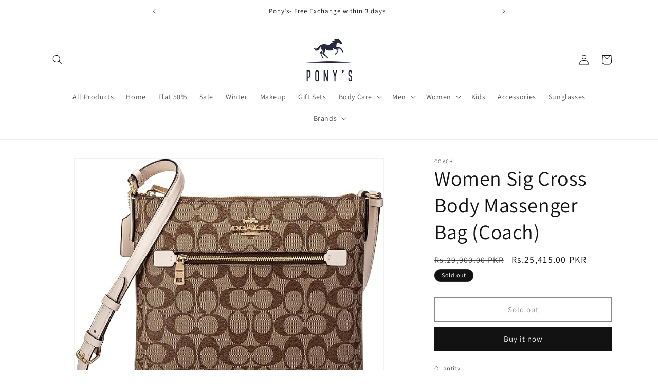

--- FILE ---
content_type: text/html; charset=utf-8
request_url: https://ponys.pk/products/women-sig-cross-body-massenger-bag-coach
body_size: 32768
content:
<!doctype html>
<html class="no-js" lang="en">
  <head>      




<meta name="facebook-domain-verification" content="nbsnuz4ku61zcrfy6q1516xzw7rp7x" />  
<!-- Tido Whatsapp Pixel start-->
<script async src='https://whatsapp.bossapps.co/js/script?shop=f206d3.myshopify.com'></script>
<!-- Tido Whatsapp Pixel ended-->

    <meta charset="utf-8">
    <meta http-equiv="X-UA-Compatible" content="IE=edge">
    <meta name="viewport" content="width=device-width,initial-scale=1">
    <meta name="theme-color" content="">
    <link rel="canonical" href="https://ponys.pk/products/women-sig-cross-body-massenger-bag-coach"><link rel="icon" type="image/png" href="//ponys.pk/cdn/shop/files/ewd_10b8eee6-b013-4bbe-bd3a-a195af5ad3a9.jpg?crop=center&height=32&v=1721909417&width=32"><link rel="preconnect" href="https://fonts.shopifycdn.com" crossorigin><title>
      Women Sig Cross Body Massenger Bag (Coach)
 &ndash; Ponys Clothing</title>

    
      <meta name="description" content="COLOUR KHAKI ARTICLE NO 10011289JAX ">
    

    

<meta property="og:site_name" content="Ponys Clothing">
<meta property="og:url" content="https://ponys.pk/products/women-sig-cross-body-massenger-bag-coach">
<meta property="og:title" content="Women Sig Cross Body Massenger Bag (Coach)">
<meta property="og:type" content="product">
<meta property="og:description" content="COLOUR KHAKI ARTICLE NO 10011289JAX "><meta property="og:image" content="http://ponys.pk/cdn/shop/files/A18_TmnIPuL._AC_SX679.jpg?v=1751967221">
  <meta property="og:image:secure_url" content="https://ponys.pk/cdn/shop/files/A18_TmnIPuL._AC_SX679.jpg?v=1751967221">
  <meta property="og:image:width" content="679">
  <meta property="og:image:height" content="620"><meta property="og:price:amount" content="25,415.00">
  <meta property="og:price:currency" content="PKR"><meta name="twitter:card" content="summary_large_image">
<meta name="twitter:title" content="Women Sig Cross Body Massenger Bag (Coach)">
<meta name="twitter:description" content="COLOUR KHAKI ARTICLE NO 10011289JAX ">


    <script src="//ponys.pk/cdn/shop/t/9/assets/constants.js?v=58251544750838685771722423164" defer="defer"></script>
    <script src="//ponys.pk/cdn/shop/t/9/assets/pubsub.js?v=158357773527763999511722423164" defer="defer"></script>
    <script src="//ponys.pk/cdn/shop/t/9/assets/global.js?v=139248116715221171191722423164" defer="defer"></script><script src="//ponys.pk/cdn/shop/t/9/assets/animations.js?v=114255849464433187621722423164" defer="defer"></script><script>window.performance && window.performance.mark && window.performance.mark('shopify.content_for_header.start');</script><meta name="facebook-domain-verification" content="0utsqivyfs1pqqlbyn9c8h16s8ldr5">
<meta id="shopify-digital-wallet" name="shopify-digital-wallet" content="/78499610931/digital_wallets/dialog">
<link rel="alternate" type="application/json+oembed" href="https://ponys.pk/products/women-sig-cross-body-massenger-bag-coach.oembed">
<script async="async" src="/checkouts/internal/preloads.js?locale=en-PK"></script>
<script id="shopify-features" type="application/json">{"accessToken":"c2af4c0cd80e801928aa471bd226a149","betas":["rich-media-storefront-analytics"],"domain":"ponys.pk","predictiveSearch":true,"shopId":78499610931,"locale":"en"}</script>
<script>var Shopify = Shopify || {};
Shopify.shop = "f206d3.myshopify.com";
Shopify.locale = "en";
Shopify.currency = {"active":"PKR","rate":"1.0"};
Shopify.country = "PK";
Shopify.theme = {"name":"Copy of Dawn","id":170709516595,"schema_name":"Dawn","schema_version":"10.0.0","theme_store_id":887,"role":"main"};
Shopify.theme.handle = "null";
Shopify.theme.style = {"id":null,"handle":null};
Shopify.cdnHost = "ponys.pk/cdn";
Shopify.routes = Shopify.routes || {};
Shopify.routes.root = "/";</script>
<script type="module">!function(o){(o.Shopify=o.Shopify||{}).modules=!0}(window);</script>
<script>!function(o){function n(){var o=[];function n(){o.push(Array.prototype.slice.apply(arguments))}return n.q=o,n}var t=o.Shopify=o.Shopify||{};t.loadFeatures=n(),t.autoloadFeatures=n()}(window);</script>
<script id="shop-js-analytics" type="application/json">{"pageType":"product"}</script>
<script defer="defer" async type="module" src="//ponys.pk/cdn/shopifycloud/shop-js/modules/v2/client.init-shop-cart-sync_C5BV16lS.en.esm.js"></script>
<script defer="defer" async type="module" src="//ponys.pk/cdn/shopifycloud/shop-js/modules/v2/chunk.common_CygWptCX.esm.js"></script>
<script type="module">
  await import("//ponys.pk/cdn/shopifycloud/shop-js/modules/v2/client.init-shop-cart-sync_C5BV16lS.en.esm.js");
await import("//ponys.pk/cdn/shopifycloud/shop-js/modules/v2/chunk.common_CygWptCX.esm.js");

  window.Shopify.SignInWithShop?.initShopCartSync?.({"fedCMEnabled":true,"windoidEnabled":true});

</script>
<script>(function() {
  var isLoaded = false;
  function asyncLoad() {
    if (isLoaded) return;
    isLoaded = true;
    var urls = ["https:\/\/cdn.shopify.com\/s\/files\/1\/0597\/3783\/3627\/files\/tptinstall.min.js?v=1718591634\u0026t=tapita-seo-script-tags\u0026shop=f206d3.myshopify.com"];
    for (var i = 0; i < urls.length; i++) {
      var s = document.createElement('script');
      s.type = 'text/javascript';
      s.async = true;
      s.src = urls[i];
      var x = document.getElementsByTagName('script')[0];
      x.parentNode.insertBefore(s, x);
    }
  };
  if(window.attachEvent) {
    window.attachEvent('onload', asyncLoad);
  } else {
    window.addEventListener('load', asyncLoad, false);
  }
})();</script>
<script id="__st">var __st={"a":78499610931,"offset":18000,"reqid":"2dc3df78-ad6f-4693-9eaa-ca04db3cbabd-1768635374","pageurl":"ponys.pk\/products\/women-sig-cross-body-massenger-bag-coach","u":"f1b395aee9c1","p":"product","rtyp":"product","rid":8443069464883};</script>
<script>window.ShopifyPaypalV4VisibilityTracking = true;</script>
<script id="captcha-bootstrap">!function(){'use strict';const t='contact',e='account',n='new_comment',o=[[t,t],['blogs',n],['comments',n],[t,'customer']],c=[[e,'customer_login'],[e,'guest_login'],[e,'recover_customer_password'],[e,'create_customer']],r=t=>t.map((([t,e])=>`form[action*='/${t}']:not([data-nocaptcha='true']) input[name='form_type'][value='${e}']`)).join(','),a=t=>()=>t?[...document.querySelectorAll(t)].map((t=>t.form)):[];function s(){const t=[...o],e=r(t);return a(e)}const i='password',u='form_key',d=['recaptcha-v3-token','g-recaptcha-response','h-captcha-response',i],f=()=>{try{return window.sessionStorage}catch{return}},m='__shopify_v',_=t=>t.elements[u];function p(t,e,n=!1){try{const o=window.sessionStorage,c=JSON.parse(o.getItem(e)),{data:r}=function(t){const{data:e,action:n}=t;return t[m]||n?{data:e,action:n}:{data:t,action:n}}(c);for(const[e,n]of Object.entries(r))t.elements[e]&&(t.elements[e].value=n);n&&o.removeItem(e)}catch(o){console.error('form repopulation failed',{error:o})}}const l='form_type',E='cptcha';function T(t){t.dataset[E]=!0}const w=window,h=w.document,L='Shopify',v='ce_forms',y='captcha';let A=!1;((t,e)=>{const n=(g='f06e6c50-85a8-45c8-87d0-21a2b65856fe',I='https://cdn.shopify.com/shopifycloud/storefront-forms-hcaptcha/ce_storefront_forms_captcha_hcaptcha.v1.5.2.iife.js',D={infoText:'Protected by hCaptcha',privacyText:'Privacy',termsText:'Terms'},(t,e,n)=>{const o=w[L][v],c=o.bindForm;if(c)return c(t,g,e,D).then(n);var r;o.q.push([[t,g,e,D],n]),r=I,A||(h.body.append(Object.assign(h.createElement('script'),{id:'captcha-provider',async:!0,src:r})),A=!0)});var g,I,D;w[L]=w[L]||{},w[L][v]=w[L][v]||{},w[L][v].q=[],w[L][y]=w[L][y]||{},w[L][y].protect=function(t,e){n(t,void 0,e),T(t)},Object.freeze(w[L][y]),function(t,e,n,w,h,L){const[v,y,A,g]=function(t,e,n){const i=e?o:[],u=t?c:[],d=[...i,...u],f=r(d),m=r(i),_=r(d.filter((([t,e])=>n.includes(e))));return[a(f),a(m),a(_),s()]}(w,h,L),I=t=>{const e=t.target;return e instanceof HTMLFormElement?e:e&&e.form},D=t=>v().includes(t);t.addEventListener('submit',(t=>{const e=I(t);if(!e)return;const n=D(e)&&!e.dataset.hcaptchaBound&&!e.dataset.recaptchaBound,o=_(e),c=g().includes(e)&&(!o||!o.value);(n||c)&&t.preventDefault(),c&&!n&&(function(t){try{if(!f())return;!function(t){const e=f();if(!e)return;const n=_(t);if(!n)return;const o=n.value;o&&e.removeItem(o)}(t);const e=Array.from(Array(32),(()=>Math.random().toString(36)[2])).join('');!function(t,e){_(t)||t.append(Object.assign(document.createElement('input'),{type:'hidden',name:u})),t.elements[u].value=e}(t,e),function(t,e){const n=f();if(!n)return;const o=[...t.querySelectorAll(`input[type='${i}']`)].map((({name:t})=>t)),c=[...d,...o],r={};for(const[a,s]of new FormData(t).entries())c.includes(a)||(r[a]=s);n.setItem(e,JSON.stringify({[m]:1,action:t.action,data:r}))}(t,e)}catch(e){console.error('failed to persist form',e)}}(e),e.submit())}));const S=(t,e)=>{t&&!t.dataset[E]&&(n(t,e.some((e=>e===t))),T(t))};for(const o of['focusin','change'])t.addEventListener(o,(t=>{const e=I(t);D(e)&&S(e,y())}));const B=e.get('form_key'),M=e.get(l),P=B&&M;t.addEventListener('DOMContentLoaded',(()=>{const t=y();if(P)for(const e of t)e.elements[l].value===M&&p(e,B);[...new Set([...A(),...v().filter((t=>'true'===t.dataset.shopifyCaptcha))])].forEach((e=>S(e,t)))}))}(h,new URLSearchParams(w.location.search),n,t,e,['guest_login'])})(!0,!0)}();</script>
<script integrity="sha256-4kQ18oKyAcykRKYeNunJcIwy7WH5gtpwJnB7kiuLZ1E=" data-source-attribution="shopify.loadfeatures" defer="defer" src="//ponys.pk/cdn/shopifycloud/storefront/assets/storefront/load_feature-a0a9edcb.js" crossorigin="anonymous"></script>
<script data-source-attribution="shopify.dynamic_checkout.dynamic.init">var Shopify=Shopify||{};Shopify.PaymentButton=Shopify.PaymentButton||{isStorefrontPortableWallets:!0,init:function(){window.Shopify.PaymentButton.init=function(){};var t=document.createElement("script");t.src="https://ponys.pk/cdn/shopifycloud/portable-wallets/latest/portable-wallets.en.js",t.type="module",document.head.appendChild(t)}};
</script>
<script data-source-attribution="shopify.dynamic_checkout.buyer_consent">
  function portableWalletsHideBuyerConsent(e){var t=document.getElementById("shopify-buyer-consent"),n=document.getElementById("shopify-subscription-policy-button");t&&n&&(t.classList.add("hidden"),t.setAttribute("aria-hidden","true"),n.removeEventListener("click",e))}function portableWalletsShowBuyerConsent(e){var t=document.getElementById("shopify-buyer-consent"),n=document.getElementById("shopify-subscription-policy-button");t&&n&&(t.classList.remove("hidden"),t.removeAttribute("aria-hidden"),n.addEventListener("click",e))}window.Shopify?.PaymentButton&&(window.Shopify.PaymentButton.hideBuyerConsent=portableWalletsHideBuyerConsent,window.Shopify.PaymentButton.showBuyerConsent=portableWalletsShowBuyerConsent);
</script>
<script>
  function portableWalletsCleanup(e){e&&e.src&&console.error("Failed to load portable wallets script "+e.src);var t=document.querySelectorAll("shopify-accelerated-checkout .shopify-payment-button__skeleton, shopify-accelerated-checkout-cart .wallet-cart-button__skeleton"),e=document.getElementById("shopify-buyer-consent");for(let e=0;e<t.length;e++)t[e].remove();e&&e.remove()}function portableWalletsNotLoadedAsModule(e){e instanceof ErrorEvent&&"string"==typeof e.message&&e.message.includes("import.meta")&&"string"==typeof e.filename&&e.filename.includes("portable-wallets")&&(window.removeEventListener("error",portableWalletsNotLoadedAsModule),window.Shopify.PaymentButton.failedToLoad=e,"loading"===document.readyState?document.addEventListener("DOMContentLoaded",window.Shopify.PaymentButton.init):window.Shopify.PaymentButton.init())}window.addEventListener("error",portableWalletsNotLoadedAsModule);
</script>

<script type="module" src="https://ponys.pk/cdn/shopifycloud/portable-wallets/latest/portable-wallets.en.js" onError="portableWalletsCleanup(this)" crossorigin="anonymous"></script>
<script nomodule>
  document.addEventListener("DOMContentLoaded", portableWalletsCleanup);
</script>

<link id="shopify-accelerated-checkout-styles" rel="stylesheet" media="screen" href="https://ponys.pk/cdn/shopifycloud/portable-wallets/latest/accelerated-checkout-backwards-compat.css" crossorigin="anonymous">
<style id="shopify-accelerated-checkout-cart">
        #shopify-buyer-consent {
  margin-top: 1em;
  display: inline-block;
  width: 100%;
}

#shopify-buyer-consent.hidden {
  display: none;
}

#shopify-subscription-policy-button {
  background: none;
  border: none;
  padding: 0;
  text-decoration: underline;
  font-size: inherit;
  cursor: pointer;
}

#shopify-subscription-policy-button::before {
  box-shadow: none;
}

      </style>
<script id="sections-script" data-sections="header" defer="defer" src="//ponys.pk/cdn/shop/t/9/compiled_assets/scripts.js?3820"></script>
<script>window.performance && window.performance.mark && window.performance.mark('shopify.content_for_header.end');</script>


    <style data-shopify>
      @font-face {
  font-family: Assistant;
  font-weight: 400;
  font-style: normal;
  font-display: swap;
  src: url("//ponys.pk/cdn/fonts/assistant/assistant_n4.9120912a469cad1cc292572851508ca49d12e768.woff2") format("woff2"),
       url("//ponys.pk/cdn/fonts/assistant/assistant_n4.6e9875ce64e0fefcd3f4446b7ec9036b3ddd2985.woff") format("woff");
}

      @font-face {
  font-family: Assistant;
  font-weight: 700;
  font-style: normal;
  font-display: swap;
  src: url("//ponys.pk/cdn/fonts/assistant/assistant_n7.bf44452348ec8b8efa3aa3068825305886b1c83c.woff2") format("woff2"),
       url("//ponys.pk/cdn/fonts/assistant/assistant_n7.0c887fee83f6b3bda822f1150b912c72da0f7b64.woff") format("woff");
}

      
      
      @font-face {
  font-family: Assistant;
  font-weight: 400;
  font-style: normal;
  font-display: swap;
  src: url("//ponys.pk/cdn/fonts/assistant/assistant_n4.9120912a469cad1cc292572851508ca49d12e768.woff2") format("woff2"),
       url("//ponys.pk/cdn/fonts/assistant/assistant_n4.6e9875ce64e0fefcd3f4446b7ec9036b3ddd2985.woff") format("woff");
}


      
        :root,
        .color-background-1 {
          --color-background: 255,255,255;
        
          --gradient-background: #ffffff;
        
        --color-foreground: 18,18,18;
        --color-shadow: 18,18,18;
        --color-button: 18,18,18;
        --color-button-text: 255,255,255;
        --color-secondary-button: 255,255,255;
        --color-secondary-button-text: 18,18,18;
        --color-link: 18,18,18;
        --color-badge-foreground: 18,18,18;
        --color-badge-background: 255,255,255;
        --color-badge-border: 18,18,18;
        --payment-terms-background-color: rgb(255 255 255);
      }
      
        
        .color-background-2 {
          --color-background: 243,243,243;
        
          --gradient-background: #f3f3f3;
        
        --color-foreground: 255,255,255;
        --color-shadow: 18,18,18;
        --color-button: 18,18,18;
        --color-button-text: 243,243,243;
        --color-secondary-button: 243,243,243;
        --color-secondary-button-text: 18,18,18;
        --color-link: 18,18,18;
        --color-badge-foreground: 255,255,255;
        --color-badge-background: 243,243,243;
        --color-badge-border: 255,255,255;
        --payment-terms-background-color: rgb(243 243 243);
      }
      
        
        .color-inverse {
          --color-background: 255,255,255;
        
          --gradient-background: #ffffff;
        
        --color-foreground: 255,255,255;
        --color-shadow: 18,18,18;
        --color-button: 255,255,255;
        --color-button-text: 0,0,0;
        --color-secondary-button: 255,255,255;
        --color-secondary-button-text: 255,255,255;
        --color-link: 255,255,255;
        --color-badge-foreground: 255,255,255;
        --color-badge-background: 255,255,255;
        --color-badge-border: 255,255,255;
        --payment-terms-background-color: rgb(255 255 255);
      }
      
        
        .color-accent-1 {
          --color-background: 18,18,18;
        
          --gradient-background: #121212;
        
        --color-foreground: 255,255,255;
        --color-shadow: 18,18,18;
        --color-button: 255,255,255;
        --color-button-text: 18,18,18;
        --color-secondary-button: 18,18,18;
        --color-secondary-button-text: 255,255,255;
        --color-link: 255,255,255;
        --color-badge-foreground: 255,255,255;
        --color-badge-background: 18,18,18;
        --color-badge-border: 255,255,255;
        --payment-terms-background-color: rgb(18 18 18);
      }
      
        
        .color-accent-2 {
          --color-background: 225,4,4;
        
          --gradient-background: #e10404;
        
        --color-foreground: 255,255,255;
        --color-shadow: 18,18,18;
        --color-button: 255,255,255;
        --color-button-text: 51,79,180;
        --color-secondary-button: 225,4,4;
        --color-secondary-button-text: 255,255,255;
        --color-link: 255,255,255;
        --color-badge-foreground: 255,255,255;
        --color-badge-background: 225,4,4;
        --color-badge-border: 255,255,255;
        --payment-terms-background-color: rgb(225 4 4);
      }
      

      body, .color-background-1, .color-background-2, .color-inverse, .color-accent-1, .color-accent-2 {
        color: rgba(var(--color-foreground), 0.75);
        background-color: rgb(var(--color-background));
      }

      :root {
        --font-body-family: Assistant, sans-serif;
        --font-body-style: normal;
        --font-body-weight: 400;
        --font-body-weight-bold: 700;

        --font-heading-family: Assistant, sans-serif;
        --font-heading-style: normal;
        --font-heading-weight: 400;

        --font-body-scale: 1.0;
        --font-heading-scale: 1.0;

        --media-padding: px;
        --media-border-opacity: 0.05;
        --media-border-width: 1px;
        --media-radius: 0px;
        --media-shadow-opacity: 0.0;
        --media-shadow-horizontal-offset: 0px;
        --media-shadow-vertical-offset: 4px;
        --media-shadow-blur-radius: 5px;
        --media-shadow-visible: 0;

        --page-width: 120rem;
        --page-width-margin: 0rem;

        --product-card-image-padding: 0.0rem;
        --product-card-corner-radius: 0.0rem;
        --product-card-text-alignment: left;
        --product-card-border-width: 0.0rem;
        --product-card-border-opacity: 0.1;
        --product-card-shadow-opacity: 0.0;
        --product-card-shadow-visible: 0;
        --product-card-shadow-horizontal-offset: 0.0rem;
        --product-card-shadow-vertical-offset: 0.4rem;
        --product-card-shadow-blur-radius: 0.5rem;

        --collection-card-image-padding: 0.0rem;
        --collection-card-corner-radius: 0.0rem;
        --collection-card-text-alignment: left;
        --collection-card-border-width: 0.0rem;
        --collection-card-border-opacity: 0.1;
        --collection-card-shadow-opacity: 0.0;
        --collection-card-shadow-visible: 0;
        --collection-card-shadow-horizontal-offset: 0.0rem;
        --collection-card-shadow-vertical-offset: 0.4rem;
        --collection-card-shadow-blur-radius: 0.5rem;

        --blog-card-image-padding: 0.0rem;
        --blog-card-corner-radius: 0.0rem;
        --blog-card-text-alignment: left;
        --blog-card-border-width: 0.0rem;
        --blog-card-border-opacity: 0.1;
        --blog-card-shadow-opacity: 0.0;
        --blog-card-shadow-visible: 0;
        --blog-card-shadow-horizontal-offset: 0.0rem;
        --blog-card-shadow-vertical-offset: 0.4rem;
        --blog-card-shadow-blur-radius: 0.5rem;

        --badge-corner-radius: 4.0rem;

        --popup-border-width: 1px;
        --popup-border-opacity: 0.1;
        --popup-corner-radius: 0px;
        --popup-shadow-opacity: 0.0;
        --popup-shadow-horizontal-offset: 0px;
        --popup-shadow-vertical-offset: 4px;
        --popup-shadow-blur-radius: 5px;

        --drawer-border-width: 1px;
        --drawer-border-opacity: 0.1;
        --drawer-shadow-opacity: 0.0;
        --drawer-shadow-horizontal-offset: 0px;
        --drawer-shadow-vertical-offset: 4px;
        --drawer-shadow-blur-radius: 5px;

        --spacing-sections-desktop: 0px;
        --spacing-sections-mobile: 0px;

        --grid-desktop-vertical-spacing: 8px;
        --grid-desktop-horizontal-spacing: 8px;
        --grid-mobile-vertical-spacing: 4px;
        --grid-mobile-horizontal-spacing: 4px;

        --text-boxes-border-opacity: 0.1;
        --text-boxes-border-width: 0px;
        --text-boxes-radius: 0px;
        --text-boxes-shadow-opacity: 0.0;
        --text-boxes-shadow-visible: 0;
        --text-boxes-shadow-horizontal-offset: 0px;
        --text-boxes-shadow-vertical-offset: 4px;
        --text-boxes-shadow-blur-radius: 5px;

        --buttons-radius: 0px;
        --buttons-radius-outset: 0px;
        --buttons-border-width: 1px;
        --buttons-border-opacity: 1.0;
        --buttons-shadow-opacity: 0.0;
        --buttons-shadow-visible: 0;
        --buttons-shadow-horizontal-offset: 0px;
        --buttons-shadow-vertical-offset: 4px;
        --buttons-shadow-blur-radius: 5px;
        --buttons-border-offset: 0px;

        --inputs-radius: 0px;
        --inputs-border-width: 1px;
        --inputs-border-opacity: 0.55;
        --inputs-shadow-opacity: 0.0;
        --inputs-shadow-horizontal-offset: 0px;
        --inputs-margin-offset: 0px;
        --inputs-shadow-vertical-offset: 4px;
        --inputs-shadow-blur-radius: 5px;
        --inputs-radius-outset: 0px;

        --variant-pills-radius: 40px;
        --variant-pills-border-width: 1px;
        --variant-pills-border-opacity: 0.55;
        --variant-pills-shadow-opacity: 0.0;
        --variant-pills-shadow-horizontal-offset: 0px;
        --variant-pills-shadow-vertical-offset: 4px;
        --variant-pills-shadow-blur-radius: 5px;
      }

      *,
      *::before,
      *::after {
        box-sizing: inherit;
      }

      html {
        box-sizing: border-box;
        font-size: calc(var(--font-body-scale) * 62.5%);
        height: 100%;
      }

      body {
        display: grid;
        grid-template-rows: auto auto 1fr auto;
        grid-template-columns: 100%;
        min-height: 100%;
        margin: 0;
        font-size: 1.5rem;
        letter-spacing: 0.06rem;
        line-height: calc(1 + 0.8 / var(--font-body-scale));
        font-family: var(--font-body-family);
        font-style: var(--font-body-style);
        font-weight: var(--font-body-weight);
      }

      @media screen and (min-width: 750px) {
        body {
          font-size: 1.6rem;
        }
      }
    </style>

    <link href="//ponys.pk/cdn/shop/t/9/assets/base.css?v=58383620773900225061722423164" rel="stylesheet" type="text/css" media="all" />
<link rel="preload" as="font" href="//ponys.pk/cdn/fonts/assistant/assistant_n4.9120912a469cad1cc292572851508ca49d12e768.woff2" type="font/woff2" crossorigin><link rel="preload" as="font" href="//ponys.pk/cdn/fonts/assistant/assistant_n4.9120912a469cad1cc292572851508ca49d12e768.woff2" type="font/woff2" crossorigin><link
        rel="stylesheet"
        href="//ponys.pk/cdn/shop/t/9/assets/component-predictive-search.css?v=118923337488134913561722423164"
        media="print"
        onload="this.media='all'"
      ><script>
      document.documentElement.className = document.documentElement.className.replace('no-js', 'js');
      if (Shopify.designMode) {
        document.documentElement.classList.add('shopify-design-mode');
      }
    </script>
  <!-- BEGIN app block: shopify://apps/tapita-seo-speed/blocks/app-embed/cd37ca7a-40ad-4fdc-afd3-768701482209 -->



<script class="tpt-seo-schema">
    var tapitaSeoVer = 1177;
    var tptAddedSchemas = [];
</script>






    <!-- BEGIN app snippet: product-schema -->

  
    
    
    
    
    
    
    
    <!-- Start - Added by Tapita SEO & Speed: Product Structured Data -->
    <script type="application/ld+json" author="tpt" tpt-p-id="8443069464883"></script>
    <script>
    (() => {
        const DEBUG = window.location.href?.includes("debug");
        const log = (...a) => DEBUG && console.log(...a);
      const productSchemaData = {"turnOn":true,"fullField":true,"shippingFee":"500","shippingCountry":["{\"code\":\"PK\",\"value\":\"Pakistan\"}"],"handlingTime":{"minValue":1,"maxValue":10},"transitTime":{"minValue":1,"maxValue":10},"productReturnPolicy":"https://schema.org/MerchantReturnFiniteReturnWindow","returnCountry":"{\"code\":\"PK\",\"value\":\"Pakistan\"}","returnPeriod":"3","returnMethod":"https://schema.org/ReturnInStore","returnFees":"https://schema.org/ReturnFeesCustomerResponsibility","returnShippingFees":0};
      if (!productSchemaData.reviewApp)
        productSchemaData.reviewApp = "None";
      const shopifyObject = window?.Shopify;
      const currencyRate = Number(shopifyObject?.currency?.rate) || 1;
      const shippingFee = productSchemaData?.shippingFee || 0;
      const shippingFeeByRate = shippingFee*currencyRate || shippingFee;
      const shippingFeeByRateRound = Math.round(shippingFeeByRate * 100) / 100;
      
      
      
      
      

      
        let productSchema = {
                  "@context": "https://schema.org",
                  "@type": "Product",
                  "name": "Women Sig Cross Body Massenger Bag  (Coach)",
                  "image": [
                    "https://ponys.pk/cdn/shop/files/A18_TmnIPuL._AC_SX679.jpg?v=1751967221",
                    "https://ponys.pk/cdn/shop/files/s-l960_15.webp?v=1751967221",
                    "https://ponys.pk/cdn/shop/files/retina.jpg?v=1751967221",
                    "https://ponys.pk/cdn/shop/files/19_acaa39eb-f7d9-4dac-adac-131a986699e9.jpg?v=1751967221",
                    "https://ponys.pk/cdn/shop/files/61AFdA-xN-L._AC_SY879.jpg?v=1751967222",
                    "https://ponys.pk/cdn/shop/files/A10Gv6R4f5L._AC_SX679.jpg?v=1751967222",
                    "https://ponys.pk/cdn/shop/files/store_grid.jpg?v=1751967222"
                  ],
                  "description": "COLOUR KHAKIARTICLE NO 10011289JAX ",
                  "brand": {
                    "@type": "Brand",
                    "name": "COACH"
                  },
                  "sku": "8443069464883",
                  "mpn": "",
                  "offers": {
                      "@type": "Offer",
                      "url":"https://ponys.pk/products/women-sig-cross-body-massenger-bag-coach",
                       
                      "priceCurrency": "PKR",
                      "price": "25415.0",
                      "priceValidUntil": "2050-12-31",
                       
                      "availability": "https://schema.org/OutOfStock",
                      "shippingDetails": {
                        "@type": "OfferShippingDetails",
                        "shippingRate": {
                          "@type": "MonetaryAmount",
                          "value": shippingFeeByRateRound || 0,
                          "currency": "PKR"
                        },
                        "shippingDestination": {
                          "@type": "DefinedRegion",
                          "addressCountry": productSchemaData?.shippingCountry?.map(shippingCountry => {
                            const valueParse = JSON.parse(shippingCountry) || {};
                            const code = valueParse?.code || '';
                            return code;
                          })
                        },
                        "deliveryTime": {
                          "@type": "ShippingDeliveryTime",
                          "handlingTime": {
                            "@type": "QuantitativeValue",
                            "minValue": productSchemaData?.handlingTime?.minValue || 0,
                            "maxValue": productSchemaData?.handlingTime?.maxValue || 0, 
                            "unitCode": "DAY"
                          },
                          "transitTime": {
                            "@type": "QuantitativeValue",
                            "minValue": productSchemaData?.transitTime?.minValue || 0,
                            "maxValue": productSchemaData?.transitTime?.maxValue || 0, 
                            "unitCode": "DAY"
                          }
                        },
                      },
                      "hasMerchantReturnPolicy": {
                        "@type": "MerchantReturnPolicy",
                        "applicableCountry": (function () {
                          const parseValue = JSON.parse(productSchemaData?.returnCountry || null) || {};
                          const returnCountry = parseValue?.code;
                          return returnCountry;
                        })() ,
                        "returnPolicyCategory": productSchemaData?.productReturnPolicy,
                        "merchantReturnDays": productSchemaData?.returnPeriod || 0,
                        "returnMethod": productSchemaData?.returnMethod,
                        "returnFees": productSchemaData?.returnFees
                      }
                  }
        }
      
      if (productSchema.offers && productSchema.offers.hasMerchantReturnPolicy) {
        if(productSchemaData?.productReturnPolicy === 'https://schema.org/MerchantReturnUnlimitedWindow'){
            delete productSchema.offers.hasMerchantReturnPolicy.merchantReturnDays;
        }
        if(productSchemaData?.returnFees === 'https://schema.org/ReturnShippingFees'){
            const returnShippingFees = productSchemaData?.returnShippingFees;
            const returnShippingFeesByRate = returnShippingFees*currencyRate || shippingFee;
            const returnShippingFeesByRateRound = Math.round(returnShippingFeesByRate * 100) / 100;
            productSchema.offers.hasMerchantReturnPolicy.returnShippingFeesAmount = {
            "@type": "MonetaryAmount",
            "currency":  "PKR",
            "value": returnShippingFeesByRateRound
            }
        }
        if (productSchemaData && productSchemaData.refundType) {
            productSchema.offers.hasMerchantReturnPolicy.refundType = productSchemaData?.refundType;
        }
      } else if (productSchema.hasVariant && productSchema.hasVariant.length) {
        productSchema.hasVariant.forEach(function(vSchema, vInd) {
            /* update for variants */
            if (vSchema.offers && vSchema.offers.hasMerchantReturnPolicy) {
                if(productSchemaData?.productReturnPolicy === 'https://schema.org/MerchantReturnUnlimitedWindow'){
                    delete vSchema.offers.hasMerchantReturnPolicy.merchantReturnDays;
                }
                if(productSchemaData?.returnFees === 'https://schema.org/ReturnShippingFees'){
                    const returnShippingFees = productSchemaData?.returnShippingFees;
                    const returnShippingFeesByRate = returnShippingFees*currencyRate || shippingFee;
                    const returnShippingFeesByRateRound = Math.round(returnShippingFeesByRate * 100) / 100;
                    vSchema.offers.hasMerchantReturnPolicy.returnShippingFeesAmount = {
                        "@type": "MonetaryAmount",
                        "currency":  "PKR",
                        "value": returnShippingFeesByRateRound
                    }
                }
                if (productSchemaData && productSchemaData.refundType) {
                    vSchema.offers.hasMerchantReturnPolicy.refundType = productSchemaData?.refundType;
                }
            }
            productSchema.hasVariant[vInd] = vSchema;
        });
      }
      try { 
        
            // Check Judgeme review
            if(["Judge.me", "None"].includes(productSchemaData.reviewApp)) {
                productSchema["@id"] = "https:\/\/ponys.pk\/products\/women-sig-cross-body-massenger-bag-coach#product";
                
            }
        
        
        
        
        
        
        

        // Check Okendo review 2
        const okendoCheck1 =  false ;
        const okendoCheck2 =  false ;
        if((okendoCheck1 || okendoCheck2) && ["Okendo" , "None"].includes(productSchemaData.reviewApp)){
            if(okendoCheck1){
                productSchema["aggregateRating"] = {
                    "@type": "AggregateRating",
                    "ratingValue": "",
                    "ratingCount": ""
                };
            } else if(okendoCheck2) {
                productSchema["aggregateRating"] = {
                    "@type": "AggregateRating",
                    "ratingValue": "",
                    "ratingCount": ""
                };
            };
        }
            
        
        
            // Check Klaviyo/Vital review
            const kvReviewCount = 0;
            const kvReviewValue = 0;
            if(kvReviewCount && kvReviewValue && ["Klaviyo", "None", "Vitals"].includes(productSchemaData.reviewApp)){
                if (!productSchema["aggregateRating"])
                    productSchema["aggregateRating"] = {
                        "@type": "AggregateRating",
                        "reviewCount": 0, 
                        "ratingValue": 0
                    };
            }
        
        
        
            // ryviu
            
const ryviuReviewCount = 0;
            const ryviuReviewValue = 0;
            if(ryviuReviewCount && ryviuReviewValue && ["Ryviu", "None"].includes(productSchemaData.reviewApp)){
                productSchema["aggregateRating"] = {
                    "@type": "AggregateRating",
                    "reviewCount": ryviuReviewCount, 
                    "ratingValue": ryviuReviewValue
                };
            }
        
        /* Add custom schema value from external functions */
        if (window.tptAlterProductSchema) {
            productSchema = window.tptAlterProductSchema(productSchema);
        }
      } catch (err) {
          console.warn('Structured Data error: ', err);
      }
        const scriptTag = document.querySelector('script[type="application/ld+json"][author="tpt"][tpt-p-id="8443069464883"]');
        if (scriptTag) {
            scriptTag.innerHTML = JSON.stringify(productSchema);
            log("Updated scriptTag: ", productSchema);
        }
        window.tptProductSchema = productSchema;
        log("TPT productSchema: ", productSchema);
    })();
    </script>
    
      <!-- End - Added by Tapita SEO & Speed: Product Structured Data  -->
    
  <!-- END app snippet -->



  




<script class="tpt-seo-schema">
  const tptPathName = "/products/women-sig-cross-body-massenger-bag-coach";
  const tptShopId = "78499610931";

  let tptPageType;
  let tpPageHandle;

  if(tptPathName == '/'){
    tptPageType = 'homepage';
    tpPageHandle = 'homepage';
  }else{
    tptPageType = tptPathName.split("/")[1];
    if(tptPageType == 'blogs'){
        tpPageHandle = tptPathName.split("/")[3];
    }else{
        tpPageHandle = tptPathName.split("/")[2];
    }
  }


    var scriptEl = document.createElement('script');
    scriptEl.type = 'application/ld+json';
    scriptEl.setAttribute('author', 'tpt'); 
    var tptSchemaConfigUrl =  'https://cdn.shopify.com/s/files/1/0784/9961/0931/t/9/assets/tapita-schema-config.json?v=1726847102';
    // ADD SCHEMA WHEN tptSchemaConfigUrl valid
  if (tptSchemaConfigUrl) {
    fetch(tptSchemaConfigUrl)
        .then(response => response.json())
        .then(data => {
            const checkPlan = data?.howTo?.turnOn || data?.recipe?.turnOn || data?.video?.turnOn;
            if(!checkPlan){
                return;
            }
            let schemaList = [];
            for (const property in data) {
                let schemaData = {};
                if(property == 'article' || property == 'siteLink' || property == 'breadcrumb' || property == 'product'){
                continue;
                }
                const configs = data[property].pageList || [];
                const configMatchList = configs.filter(config => {
                return config.pageData.handle == tpPageHandle;
                });
                const configMatch = configMatchList[0] || {};
                const turnon = configMatch?.turnOn;
                if(!turnon) {
                continue;
                };
                if(property == 'video'){
                const configType = configMatch?.videoConfig || {};
                    schemaData = {
                    "@context": "https://schema.org",
                    "@type": "VideoObject",
                    "name": configType?.title,
                        "description": configType?.description,
                        "thumbnailUrl": configType?.imageUrl,
                        "uploadDate": configType?.uploadDate,
                        "duration": configType?.duration,
                        "contentUrl": configType?.videoUrl,
                    }
                schemaList.push(schemaData || {});
                window.tptAddedSchemas.push("VideoObject");
                }
                if(property == 'howTo'){
                    const configType = configMatch?.howToConfig || {};
                        schemaData = {
                        "@context": "https://schema.org",
                        "@type": "HowTo",
                        "image": {
                            "@type": "ImageObject",
                            "url": configType?.imageUrl[0],
                        },
                        "name": configType?.title,
                        "totalTime": configType?.duration,
                        "estimatedCost": {
                            "@type": "MonetaryAmount",
                            "currency": configType?.currency?.match(/\((.*)\)/)[1],
                            "value": configType?.estimatedCost
                        },
                        "supply": configType?.supply?.map(supply => {
                            return {
                            "@type": "HowToSupply",
                            "name": supply.name
                            }
                        }),
                        "tool": configType?.tool?.map(supply => {
                            return {
                            "@type": "HowToTool",
                            "name": supply.name
                            }
                        }),
                        "step": configType?.sectionStep?.stepValue?.map(step => {
                            return {
                            "@type": "HowToStep",
                            "name": step?.name,
                            "text": step?.description,
                            "image": step?.imageUrl?.length > 0 ? step?.imageUrl[0] : '',
                            "url": step?.stepUrl
                            }
                        })
                    }
                    window.tptAddedSchemas.push("HowTo");
                    if(configType?.sectionVideo?.title && configType?.sectionVideo?.uploadDate && configType?.sectionVideo?.imageUrl[0]){
                        const videoSchema = {
                            "@type": "VideoObject",
                            "name": configType?.sectionVideo?.title,
                            "description": configType?.sectionVideo?.description,
                            "thumbnailUrl": configType?.sectionVideo?.imageUrl[0],
                            "uploadDate": configType?.sectionVideo?.uploadDate,
                            "duration": configType?.sectionVideo?.duration,
                            "contentUrl": configType?.sectionVideo?.videoUrl,
                        }
                        schemaData.video = videoSchema;
                        window.tptAddedSchemas.push("VideoObject");
                    }
                    schemaList.push(schemaData || {});
                }
                if(property == 'recipe'){
                    const configType = configMatch?.recipeConfig || {};
                    schemaData = {
                        "@context": "https://schema.org/",
                        "@type": "Recipe",
                        "name": configType?.name,
                        "image": [
                        configType?.imageUrls?.small?.length > 0 ? configType?.imageUrls?.small[0] : '',
                        configType?.imageUrls?.medium?.length > 0 ? configType?.imageUrls?.medium[0] : '',
                        configType?.imageUrls?.large?.length > 0 ? configType?.imageUrls?.large[0] : '',
                        ],
                        "author": {
                            "@type": "Person",
                            "name": configType?.author
                        },
                        "datePublished": configType?.uploadDate,
                        "description": configType?.description,
                        "recipeCuisine": configType?.cuisine,
                        "prepTime": configType?.prepTime,
                        "cookTime": configType?.cookTime,
                        "totalTime": "",
                        "keywords": configType?.keywords,
                        "recipeYield": configType?.totalServings,
                        "recipeCategory": configType?.category,
                        "nutrition": {
                            "@type": "NutritionInformation",
                            "calories": configType?.caloriesPerServing
                        },
                            "recipeIngredient": configType?.ingredients?.map(ingredient => {
                            return ingredient
                            }),
                        "recipeInstructions": configType?.sectionStep?.stepValue?.map(step => {
                            return {
                            "@type": "HowToStep",
                            "name": step?.name,
                            "text": step?.description,
                            "image": step?.imageUrl?.length > 0 ? step?.imageUrl[0] : '',
                            "url": step?.stepUrl
                            }
                        })
                    }
                    window.tptAddedSchemas.push("Recipe");
                    if(configType?.sectionVideo?.title && configType?.sectionVideo?.uploadDate && configType?.sectionVideo?.imageUrl[0]){
                        const videoSchema = {
                            "@type": "VideoObject",
                            "name": configType?.sectionVideo?.title,
                            "description": configType?.sectionVideo?.description,
                            "thumbnailUrl": configType?.sectionVideo?.imageUrl[0],
                            "uploadDate": configType?.sectionVideo?.uploadDate,
                            "duration": configType?.sectionVideo?.duration,
                            "contentUrl": configType?.sectionVideo?.videoUrl,
                        }
                        schemaData.video = videoSchema;
                        if (!ndow.tptAddedSchemas.includes("VideoObject"))
                            window.tptAddedSchemas.push("VideoObject");
                    }
                    schemaList.push(schemaData || {});
                }
            }
            return schemaList;
        })
        .then(data =>{
            if(!data) return;
            data.map(schema => {
                scriptEl.innerHTML = JSON.stringify(data);
            })
        })
        .then(() => {
            if (scriptEl.innerHTML)
                document.head.appendChild(scriptEl)
        });
    }  
</script>

<!-- BEGIN app snippet: alter-schemas -->




    
    
        
        
        
            <script>
                if (!window.tptPreventRemovingOtherPdpSchemas) {
                    window.tptAddedSchemas.push("Product");
                    window.tptAddedSchemas.push("ProductGroup");
                }
            </script>
        
    

<script>
    (function disableSchemasByType(schemaTypesToDisable = []) {
        if (!schemaTypesToDisable.length) return;
        const DEBUG = window.location.href?.includes("debug");
        const log = (...a) => DEBUG && console.log(...a);
        const removeAttrsDeep = (root, attrs) => {
            root.querySelectorAll("*").forEach((el) =>
                attrs.forEach((a) => el.removeAttribute(a))
            );
        };
        const extractTypesFromJsonLD = (json) => {
            const types = new Set();
            const walk = (v) => {
                if (!v) return;
                if (Array.isArray(v)) return v.forEach(walk);
                if (typeof v === "object") {
                    if (v["@type"]) {
                        (Array.isArray(v["@type"])
                            ? v["@type"]
                            : [v["@type"]]
                        ).forEach((t) => types.add(t));
                    }
                    if (v["@graph"]) walk(v["@graph"]);
                }
            };
            walk(json);
            return types;
        };
        const matchesSchemaType = (value) =>
            value && schemaTypesToDisable.some((t) => value.includes(t));
        const handleJsonLD = (container = document) => {
            container
                .querySelectorAll(
                    'script[type="application/ld+json"]:not([author="tpt"])'
                )
                .forEach((script) => {
                    try {
                        const json = JSON.parse(script.textContent);
                        const types = extractTypesFromJsonLD(json);
                        if (
                            [...types].some((t) => schemaTypesToDisable.includes(t))
                        ) {
                            script.type = "application/ldjson-disabled";
                            log("Disabled JSON-LD:", script);
                        }
                    } catch {}
                });
        };
        const handleMicrodata = (container = document) => {
            container
                .querySelectorAll(
                    schemaTypesToDisable
                        .map((t) => `[itemtype*="schema.org/${t}"]`)
                        .join(",")
                )
                .forEach((el) => {
                    el.removeAttribute("itemscope");
                    el.removeAttribute("itemtype");
                    el.removeAttribute("itemprop");
                    removeAttrsDeep(el, ["itemprop"]);
                });
        };
        const handleRDFa = (container = document) => {
            container
                .querySelectorAll(
                    schemaTypesToDisable
                        .map(
                            (t) =>
                                `[typeof*="${t}"],[vocab*="schema.org"][typeof*="${t}"]`
                        )
                        .join(",")
                )
                .forEach((el) => {
                    el.removeAttribute("vocab");
                    el.removeAttribute("typeof");
                    el.removeAttribute("property");
                    removeAttrsDeep(el, ["property"]);
                });
        };
        const processSchemas = (container) => {
            handleJsonLD(container);
            handleMicrodata(container);
            handleRDFa(container);
        };
        processSchemas();
        const observer = new MutationObserver((mutations) => {
            mutations.forEach((m) => {
                m.addedNodes.forEach((n) => {
                    if (n.nodeType !== 1) return;

                    if (
                        n.tagName === "SCRIPT" &&
                        n.type === "application/ld+json" &&
                        n.getAttribute("author") !== "tpt"
                    ) {
                        handleJsonLD(n.parentElement);
                        return;
                    }

                    const itemType = n.getAttribute?.("itemtype");
                    const typeOf = n.getAttribute?.("typeof");

                    if (matchesSchemaType(itemType) || matchesSchemaType(typeOf)) {
                        handleMicrodata(n.parentElement);
                        handleRDFa(n.parentElement);
                    } else {
                        processSchemas(n);
                    }
                });

                if (m.type === "attributes") {
                    const t = m.target;

                    if (
                        t.tagName === "SCRIPT" &&
                        t.type === "application/ld+json" &&
                        t.getAttribute("author") !== "tpt"
                    ) {
                        handleJsonLD(t.parentElement);
                    }

                    if (
                        m.attributeName === "itemtype" &&
                        matchesSchemaType(t.getAttribute("itemtype"))
                    ) {
                        handleMicrodata(t.parentElement);
                    }

                    if (
                        m.attributeName === "typeof" &&
                        matchesSchemaType(t.getAttribute("typeof"))
                    ) {
                        handleRDFa(t.parentElement);
                    }
                }
            });
        });

        observer.observe(document.body || document.documentElement, {
            childList: true,
            subtree: true,
            attributes: true,
            attributeFilter: ["itemtype", "typeof", "type"],
        });

        log("Schema disabler initialized with types:", schemaTypesToDisable);
    })(window.tptAddedSchemas);
</script><!-- END app snippet -->


<script class="tpt-seo-schema">
    var instantPageUrl = "https://cdn.shopify.com/extensions/019bbbb9-e942-7603-927f-93a888f220ea/tapita-seo-schema-175/assets/instantpage.js";
    var tptMetaDataConfigUrl = 'https://cdn.shopify.com/s/files/1/0784/9961/0931/t/9/assets/tapita-meta-data.json?v=1726847192';
    // ADD META TITLE / DESCRIPTION WHEN tptMetaDataConfigUrl valid
    const createMetaTag = (descriptionValue) => {
        const metaTag = document.createElement('meta');
        metaTag.setAttribute('name', 'description');
        metaTag.setAttribute('content', descriptionValue);
        const headTag = document.querySelector('head');
        headTag.appendChild(metaTag);
    }
    const replaceMetaTagContent = (titleValue, descriptionValue, needReplaceVar) => {
        const disableReplacingTitle = !!window._tpt_no_replacing_plain_title
        const disableReplacingDescription = !!window._tpt_no_replacing_plain_desc
        const config = { attributes: true, childList: true, subtree: true};
        const header = document.getElementsByTagName('head')[0];
        let i = 0;
        const callback = (mutationList, observer) => {
            i++;
            const title = document.getElementsByTagName('title')[0];
            const ogTitle = document.querySelector('meta[property="og:title"]');
            const twitterTitle = document.querySelector('meta[name="twitter:title"]');
            const newTitle = needReplaceVar ? replaceVar(titleValue) : titleValue;
            const newDescription = needReplaceVar ? replaceVar(descriptionValue) : descriptionValue;
            if(titleValue && document && document.title != newTitle && !disableReplacingTitle){
                document.title = newTitle;
            }
            if(ogTitle && (ogTitle?.content != newTitle)){
                ogTitle?.setAttribute('content', newTitle);
            }
            if(twitterTitle && (twitterTitle?.content != newTitle)){
                twitterTitle?.setAttribute('content', newTitle);
            }
            const metaDescriptionTagList = document.querySelectorAll('meta[name="description"]');
            const ogDescriptionTagList = document.querySelector('meta[property="og:description"]');
            const twitterDescriptionTagList = document.querySelector('meta[name="twitter:description"]');
            try {
                if(ogDescriptionTagList && newDescription && (ogDescriptionTagList?.content != newDescription)) {
                    ogDescriptionTagList?.setAttribute('content', newDescription);
                }
                if(twitterDescriptionTagList && newDescription && (twitterDescriptionTagList?.content != newDescription)){
                    twitterDescriptionTagList?.setAttribute('content', newDescription);
                }
            } catch (err) {

            }
            if (descriptionValue) {
                if(metaDescriptionTagList?.length == 0){
                    try {
                    createMetaTag(newDescription);
                    } catch (err) {
                    //
                    }
                }
                metaDescriptionTagList?.forEach(metaDescriptionTag=>{
                    if(metaDescriptionTag.content != newDescription && !disableReplacingDescription){
                    metaDescriptionTag.content = newDescription;
                    }
                })
            }
            if(observer && i > 1000){
                observer.disconnect();
            }
        };
        callback();
        setTimeout(callback, 100);
        const observer = new MutationObserver(callback);
        if(observer){
            observer.observe(header, config);
        }
    }
    if (tptMetaDataConfigUrl) {
        fetch(tptMetaDataConfigUrl)
        .then(response => response.json())
        .then((data) => {
            if(!data) return;
            const instantPage = data?.instantPage || false;
            const excludedPaths = [
                '/cart',
                '/checkout',
                '/account',
                '/search',
                'logout',
                'login',
                'customer'
            ];
            if (!window.FPConfig || !window.FPConfig.ignoreKeywords || !Array.isArray(window.FPConfig.ignoreKeywords)) {
                window.FPConfig = { ignoreKeywords : excludedPaths };
            } else {
                window.FPConfig.ignoreKeywords = window.FPConfig.ignoreKeywords.concat(excludedPaths);
            }
            var toEnableInstantPageByPath = true;
            if (window.location.pathname && window.location.pathname.includes) {
                excludedPaths.forEach(excludedPath => {
                    if (window.location.pathname.includes(excludedPath)) {
                        toEnableInstantPageByPath = false;
                    }
                });
            }
            const spcBar = document ? document.getElementById('shopify-pc__banner') : null;
            if (spcBar)
                toEnableInstantPageByPath = false;
            if (window.document &&
                window.document.location &&
                window.document.location.pathname &&
                window.document.location.pathname.includes) {
                excludedPaths.forEach(excludedPath => {
                    if (window.document.location.pathname.includes(excludedPath)) {
                        toEnableInstantPageByPath = false;
                    }
                });
            }
            if(instantPage && toEnableInstantPageByPath){
                const tptAddInstantPage =  setInterval(function () {
                    try {
                        if(document && document.body && (window.top === window.self)){
                            var instantScript = document.createElement('script');
                            instantScript.src = instantPageUrl;
                            document.body.appendChild(instantScript);
                            clearInterval(tptAddInstantPage);
                        }
                    } catch (err) {
                        //
                    }
                }, 500);
            }
        });
    }
    if (window.tapita_meta_page_title || window.tapita_meta_page_description) {
        replaceMetaTagContent(window.tapita_meta_page_title, window.tapita_meta_page_description, false);
    }
</script>



<!-- END app block --><link href="https://monorail-edge.shopifysvc.com" rel="dns-prefetch">
<script>(function(){if ("sendBeacon" in navigator && "performance" in window) {try {var session_token_from_headers = performance.getEntriesByType('navigation')[0].serverTiming.find(x => x.name == '_s').description;} catch {var session_token_from_headers = undefined;}var session_cookie_matches = document.cookie.match(/_shopify_s=([^;]*)/);var session_token_from_cookie = session_cookie_matches && session_cookie_matches.length === 2 ? session_cookie_matches[1] : "";var session_token = session_token_from_headers || session_token_from_cookie || "";function handle_abandonment_event(e) {var entries = performance.getEntries().filter(function(entry) {return /monorail-edge.shopifysvc.com/.test(entry.name);});if (!window.abandonment_tracked && entries.length === 0) {window.abandonment_tracked = true;var currentMs = Date.now();var navigation_start = performance.timing.navigationStart;var payload = {shop_id: 78499610931,url: window.location.href,navigation_start,duration: currentMs - navigation_start,session_token,page_type: "product"};window.navigator.sendBeacon("https://monorail-edge.shopifysvc.com/v1/produce", JSON.stringify({schema_id: "online_store_buyer_site_abandonment/1.1",payload: payload,metadata: {event_created_at_ms: currentMs,event_sent_at_ms: currentMs}}));}}window.addEventListener('pagehide', handle_abandonment_event);}}());</script>
<script id="web-pixels-manager-setup">(function e(e,d,r,n,o){if(void 0===o&&(o={}),!Boolean(null===(a=null===(i=window.Shopify)||void 0===i?void 0:i.analytics)||void 0===a?void 0:a.replayQueue)){var i,a;window.Shopify=window.Shopify||{};var t=window.Shopify;t.analytics=t.analytics||{};var s=t.analytics;s.replayQueue=[],s.publish=function(e,d,r){return s.replayQueue.push([e,d,r]),!0};try{self.performance.mark("wpm:start")}catch(e){}var l=function(){var e={modern:/Edge?\/(1{2}[4-9]|1[2-9]\d|[2-9]\d{2}|\d{4,})\.\d+(\.\d+|)|Firefox\/(1{2}[4-9]|1[2-9]\d|[2-9]\d{2}|\d{4,})\.\d+(\.\d+|)|Chrom(ium|e)\/(9{2}|\d{3,})\.\d+(\.\d+|)|(Maci|X1{2}).+ Version\/(15\.\d+|(1[6-9]|[2-9]\d|\d{3,})\.\d+)([,.]\d+|)( \(\w+\)|)( Mobile\/\w+|) Safari\/|Chrome.+OPR\/(9{2}|\d{3,})\.\d+\.\d+|(CPU[ +]OS|iPhone[ +]OS|CPU[ +]iPhone|CPU IPhone OS|CPU iPad OS)[ +]+(15[._]\d+|(1[6-9]|[2-9]\d|\d{3,})[._]\d+)([._]\d+|)|Android:?[ /-](13[3-9]|1[4-9]\d|[2-9]\d{2}|\d{4,})(\.\d+|)(\.\d+|)|Android.+Firefox\/(13[5-9]|1[4-9]\d|[2-9]\d{2}|\d{4,})\.\d+(\.\d+|)|Android.+Chrom(ium|e)\/(13[3-9]|1[4-9]\d|[2-9]\d{2}|\d{4,})\.\d+(\.\d+|)|SamsungBrowser\/([2-9]\d|\d{3,})\.\d+/,legacy:/Edge?\/(1[6-9]|[2-9]\d|\d{3,})\.\d+(\.\d+|)|Firefox\/(5[4-9]|[6-9]\d|\d{3,})\.\d+(\.\d+|)|Chrom(ium|e)\/(5[1-9]|[6-9]\d|\d{3,})\.\d+(\.\d+|)([\d.]+$|.*Safari\/(?![\d.]+ Edge\/[\d.]+$))|(Maci|X1{2}).+ Version\/(10\.\d+|(1[1-9]|[2-9]\d|\d{3,})\.\d+)([,.]\d+|)( \(\w+\)|)( Mobile\/\w+|) Safari\/|Chrome.+OPR\/(3[89]|[4-9]\d|\d{3,})\.\d+\.\d+|(CPU[ +]OS|iPhone[ +]OS|CPU[ +]iPhone|CPU IPhone OS|CPU iPad OS)[ +]+(10[._]\d+|(1[1-9]|[2-9]\d|\d{3,})[._]\d+)([._]\d+|)|Android:?[ /-](13[3-9]|1[4-9]\d|[2-9]\d{2}|\d{4,})(\.\d+|)(\.\d+|)|Mobile Safari.+OPR\/([89]\d|\d{3,})\.\d+\.\d+|Android.+Firefox\/(13[5-9]|1[4-9]\d|[2-9]\d{2}|\d{4,})\.\d+(\.\d+|)|Android.+Chrom(ium|e)\/(13[3-9]|1[4-9]\d|[2-9]\d{2}|\d{4,})\.\d+(\.\d+|)|Android.+(UC? ?Browser|UCWEB|U3)[ /]?(15\.([5-9]|\d{2,})|(1[6-9]|[2-9]\d|\d{3,})\.\d+)\.\d+|SamsungBrowser\/(5\.\d+|([6-9]|\d{2,})\.\d+)|Android.+MQ{2}Browser\/(14(\.(9|\d{2,})|)|(1[5-9]|[2-9]\d|\d{3,})(\.\d+|))(\.\d+|)|K[Aa][Ii]OS\/(3\.\d+|([4-9]|\d{2,})\.\d+)(\.\d+|)/},d=e.modern,r=e.legacy,n=navigator.userAgent;return n.match(d)?"modern":n.match(r)?"legacy":"unknown"}(),u="modern"===l?"modern":"legacy",c=(null!=n?n:{modern:"",legacy:""})[u],f=function(e){return[e.baseUrl,"/wpm","/b",e.hashVersion,"modern"===e.buildTarget?"m":"l",".js"].join("")}({baseUrl:d,hashVersion:r,buildTarget:u}),m=function(e){var d=e.version,r=e.bundleTarget,n=e.surface,o=e.pageUrl,i=e.monorailEndpoint;return{emit:function(e){var a=e.status,t=e.errorMsg,s=(new Date).getTime(),l=JSON.stringify({metadata:{event_sent_at_ms:s},events:[{schema_id:"web_pixels_manager_load/3.1",payload:{version:d,bundle_target:r,page_url:o,status:a,surface:n,error_msg:t},metadata:{event_created_at_ms:s}}]});if(!i)return console&&console.warn&&console.warn("[Web Pixels Manager] No Monorail endpoint provided, skipping logging."),!1;try{return self.navigator.sendBeacon.bind(self.navigator)(i,l)}catch(e){}var u=new XMLHttpRequest;try{return u.open("POST",i,!0),u.setRequestHeader("Content-Type","text/plain"),u.send(l),!0}catch(e){return console&&console.warn&&console.warn("[Web Pixels Manager] Got an unhandled error while logging to Monorail."),!1}}}}({version:r,bundleTarget:l,surface:e.surface,pageUrl:self.location.href,monorailEndpoint:e.monorailEndpoint});try{o.browserTarget=l,function(e){var d=e.src,r=e.async,n=void 0===r||r,o=e.onload,i=e.onerror,a=e.sri,t=e.scriptDataAttributes,s=void 0===t?{}:t,l=document.createElement("script"),u=document.querySelector("head"),c=document.querySelector("body");if(l.async=n,l.src=d,a&&(l.integrity=a,l.crossOrigin="anonymous"),s)for(var f in s)if(Object.prototype.hasOwnProperty.call(s,f))try{l.dataset[f]=s[f]}catch(e){}if(o&&l.addEventListener("load",o),i&&l.addEventListener("error",i),u)u.appendChild(l);else{if(!c)throw new Error("Did not find a head or body element to append the script");c.appendChild(l)}}({src:f,async:!0,onload:function(){if(!function(){var e,d;return Boolean(null===(d=null===(e=window.Shopify)||void 0===e?void 0:e.analytics)||void 0===d?void 0:d.initialized)}()){var d=window.webPixelsManager.init(e)||void 0;if(d){var r=window.Shopify.analytics;r.replayQueue.forEach((function(e){var r=e[0],n=e[1],o=e[2];d.publishCustomEvent(r,n,o)})),r.replayQueue=[],r.publish=d.publishCustomEvent,r.visitor=d.visitor,r.initialized=!0}}},onerror:function(){return m.emit({status:"failed",errorMsg:"".concat(f," has failed to load")})},sri:function(e){var d=/^sha384-[A-Za-z0-9+/=]+$/;return"string"==typeof e&&d.test(e)}(c)?c:"",scriptDataAttributes:o}),m.emit({status:"loading"})}catch(e){m.emit({status:"failed",errorMsg:(null==e?void 0:e.message)||"Unknown error"})}}})({shopId: 78499610931,storefrontBaseUrl: "https://ponys.pk",extensionsBaseUrl: "https://extensions.shopifycdn.com/cdn/shopifycloud/web-pixels-manager",monorailEndpoint: "https://monorail-edge.shopifysvc.com/unstable/produce_batch",surface: "storefront-renderer",enabledBetaFlags: ["2dca8a86"],webPixelsConfigList: [{"id":"351207731","configuration":"{\"pixel_id\":\"1497529847518748\",\"pixel_type\":\"facebook_pixel\",\"metaapp_system_user_token\":\"-\"}","eventPayloadVersion":"v1","runtimeContext":"OPEN","scriptVersion":"ca16bc87fe92b6042fbaa3acc2fbdaa6","type":"APP","apiClientId":2329312,"privacyPurposes":["ANALYTICS","MARKETING","SALE_OF_DATA"],"dataSharingAdjustments":{"protectedCustomerApprovalScopes":["read_customer_address","read_customer_email","read_customer_name","read_customer_personal_data","read_customer_phone"]}},{"id":"shopify-app-pixel","configuration":"{}","eventPayloadVersion":"v1","runtimeContext":"STRICT","scriptVersion":"0450","apiClientId":"shopify-pixel","type":"APP","privacyPurposes":["ANALYTICS","MARKETING"]},{"id":"shopify-custom-pixel","eventPayloadVersion":"v1","runtimeContext":"LAX","scriptVersion":"0450","apiClientId":"shopify-pixel","type":"CUSTOM","privacyPurposes":["ANALYTICS","MARKETING"]}],isMerchantRequest: false,initData: {"shop":{"name":"Ponys Clothing","paymentSettings":{"currencyCode":"PKR"},"myshopifyDomain":"f206d3.myshopify.com","countryCode":"PK","storefrontUrl":"https:\/\/ponys.pk"},"customer":null,"cart":null,"checkout":null,"productVariants":[{"price":{"amount":25415.0,"currencyCode":"PKR"},"product":{"title":"Women Sig Cross Body Massenger Bag  (Coach)","vendor":"COACH","id":"8443069464883","untranslatedTitle":"Women Sig Cross Body Massenger Bag  (Coach)","url":"\/products\/women-sig-cross-body-massenger-bag-coach","type":""},"id":"45835762139443","image":{"src":"\/\/ponys.pk\/cdn\/shop\/files\/A18_TmnIPuL._AC_SX679.jpg?v=1751967221"},"sku":null,"title":"Default Title","untranslatedTitle":"Default Title"}],"purchasingCompany":null},},"https://ponys.pk/cdn","fcfee988w5aeb613cpc8e4bc33m6693e112",{"modern":"","legacy":""},{"shopId":"78499610931","storefrontBaseUrl":"https:\/\/ponys.pk","extensionBaseUrl":"https:\/\/extensions.shopifycdn.com\/cdn\/shopifycloud\/web-pixels-manager","surface":"storefront-renderer","enabledBetaFlags":"[\"2dca8a86\"]","isMerchantRequest":"false","hashVersion":"fcfee988w5aeb613cpc8e4bc33m6693e112","publish":"custom","events":"[[\"page_viewed\",{}],[\"product_viewed\",{\"productVariant\":{\"price\":{\"amount\":25415.0,\"currencyCode\":\"PKR\"},\"product\":{\"title\":\"Women Sig Cross Body Massenger Bag  (Coach)\",\"vendor\":\"COACH\",\"id\":\"8443069464883\",\"untranslatedTitle\":\"Women Sig Cross Body Massenger Bag  (Coach)\",\"url\":\"\/products\/women-sig-cross-body-massenger-bag-coach\",\"type\":\"\"},\"id\":\"45835762139443\",\"image\":{\"src\":\"\/\/ponys.pk\/cdn\/shop\/files\/A18_TmnIPuL._AC_SX679.jpg?v=1751967221\"},\"sku\":null,\"title\":\"Default Title\",\"untranslatedTitle\":\"Default Title\"}}]]"});</script><script>
  window.ShopifyAnalytics = window.ShopifyAnalytics || {};
  window.ShopifyAnalytics.meta = window.ShopifyAnalytics.meta || {};
  window.ShopifyAnalytics.meta.currency = 'PKR';
  var meta = {"product":{"id":8443069464883,"gid":"gid:\/\/shopify\/Product\/8443069464883","vendor":"COACH","type":"","handle":"women-sig-cross-body-massenger-bag-coach","variants":[{"id":45835762139443,"price":2541500,"name":"Women Sig Cross Body Massenger Bag  (Coach)","public_title":null,"sku":null}],"remote":false},"page":{"pageType":"product","resourceType":"product","resourceId":8443069464883,"requestId":"2dc3df78-ad6f-4693-9eaa-ca04db3cbabd-1768635374"}};
  for (var attr in meta) {
    window.ShopifyAnalytics.meta[attr] = meta[attr];
  }
</script>
<script class="analytics">
  (function () {
    var customDocumentWrite = function(content) {
      var jquery = null;

      if (window.jQuery) {
        jquery = window.jQuery;
      } else if (window.Checkout && window.Checkout.$) {
        jquery = window.Checkout.$;
      }

      if (jquery) {
        jquery('body').append(content);
      }
    };

    var hasLoggedConversion = function(token) {
      if (token) {
        return document.cookie.indexOf('loggedConversion=' + token) !== -1;
      }
      return false;
    }

    var setCookieIfConversion = function(token) {
      if (token) {
        var twoMonthsFromNow = new Date(Date.now());
        twoMonthsFromNow.setMonth(twoMonthsFromNow.getMonth() + 2);

        document.cookie = 'loggedConversion=' + token + '; expires=' + twoMonthsFromNow;
      }
    }

    var trekkie = window.ShopifyAnalytics.lib = window.trekkie = window.trekkie || [];
    if (trekkie.integrations) {
      return;
    }
    trekkie.methods = [
      'identify',
      'page',
      'ready',
      'track',
      'trackForm',
      'trackLink'
    ];
    trekkie.factory = function(method) {
      return function() {
        var args = Array.prototype.slice.call(arguments);
        args.unshift(method);
        trekkie.push(args);
        return trekkie;
      };
    };
    for (var i = 0; i < trekkie.methods.length; i++) {
      var key = trekkie.methods[i];
      trekkie[key] = trekkie.factory(key);
    }
    trekkie.load = function(config) {
      trekkie.config = config || {};
      trekkie.config.initialDocumentCookie = document.cookie;
      var first = document.getElementsByTagName('script')[0];
      var script = document.createElement('script');
      script.type = 'text/javascript';
      script.onerror = function(e) {
        var scriptFallback = document.createElement('script');
        scriptFallback.type = 'text/javascript';
        scriptFallback.onerror = function(error) {
                var Monorail = {
      produce: function produce(monorailDomain, schemaId, payload) {
        var currentMs = new Date().getTime();
        var event = {
          schema_id: schemaId,
          payload: payload,
          metadata: {
            event_created_at_ms: currentMs,
            event_sent_at_ms: currentMs
          }
        };
        return Monorail.sendRequest("https://" + monorailDomain + "/v1/produce", JSON.stringify(event));
      },
      sendRequest: function sendRequest(endpointUrl, payload) {
        // Try the sendBeacon API
        if (window && window.navigator && typeof window.navigator.sendBeacon === 'function' && typeof window.Blob === 'function' && !Monorail.isIos12()) {
          var blobData = new window.Blob([payload], {
            type: 'text/plain'
          });

          if (window.navigator.sendBeacon(endpointUrl, blobData)) {
            return true;
          } // sendBeacon was not successful

        } // XHR beacon

        var xhr = new XMLHttpRequest();

        try {
          xhr.open('POST', endpointUrl);
          xhr.setRequestHeader('Content-Type', 'text/plain');
          xhr.send(payload);
        } catch (e) {
          console.log(e);
        }

        return false;
      },
      isIos12: function isIos12() {
        return window.navigator.userAgent.lastIndexOf('iPhone; CPU iPhone OS 12_') !== -1 || window.navigator.userAgent.lastIndexOf('iPad; CPU OS 12_') !== -1;
      }
    };
    Monorail.produce('monorail-edge.shopifysvc.com',
      'trekkie_storefront_load_errors/1.1',
      {shop_id: 78499610931,
      theme_id: 170709516595,
      app_name: "storefront",
      context_url: window.location.href,
      source_url: "//ponys.pk/cdn/s/trekkie.storefront.cd680fe47e6c39ca5d5df5f0a32d569bc48c0f27.min.js"});

        };
        scriptFallback.async = true;
        scriptFallback.src = '//ponys.pk/cdn/s/trekkie.storefront.cd680fe47e6c39ca5d5df5f0a32d569bc48c0f27.min.js';
        first.parentNode.insertBefore(scriptFallback, first);
      };
      script.async = true;
      script.src = '//ponys.pk/cdn/s/trekkie.storefront.cd680fe47e6c39ca5d5df5f0a32d569bc48c0f27.min.js';
      first.parentNode.insertBefore(script, first);
    };
    trekkie.load(
      {"Trekkie":{"appName":"storefront","development":false,"defaultAttributes":{"shopId":78499610931,"isMerchantRequest":null,"themeId":170709516595,"themeCityHash":"15235955149040208905","contentLanguage":"en","currency":"PKR","eventMetadataId":"9fe10e9c-e2a2-42d8-b1ea-9dc810f4f5c5"},"isServerSideCookieWritingEnabled":true,"monorailRegion":"shop_domain","enabledBetaFlags":["65f19447"]},"Session Attribution":{},"S2S":{"facebookCapiEnabled":true,"source":"trekkie-storefront-renderer","apiClientId":580111}}
    );

    var loaded = false;
    trekkie.ready(function() {
      if (loaded) return;
      loaded = true;

      window.ShopifyAnalytics.lib = window.trekkie;

      var originalDocumentWrite = document.write;
      document.write = customDocumentWrite;
      try { window.ShopifyAnalytics.merchantGoogleAnalytics.call(this); } catch(error) {};
      document.write = originalDocumentWrite;

      window.ShopifyAnalytics.lib.page(null,{"pageType":"product","resourceType":"product","resourceId":8443069464883,"requestId":"2dc3df78-ad6f-4693-9eaa-ca04db3cbabd-1768635374","shopifyEmitted":true});

      var match = window.location.pathname.match(/checkouts\/(.+)\/(thank_you|post_purchase)/)
      var token = match? match[1]: undefined;
      if (!hasLoggedConversion(token)) {
        setCookieIfConversion(token);
        window.ShopifyAnalytics.lib.track("Viewed Product",{"currency":"PKR","variantId":45835762139443,"productId":8443069464883,"productGid":"gid:\/\/shopify\/Product\/8443069464883","name":"Women Sig Cross Body Massenger Bag  (Coach)","price":"25415.00","sku":null,"brand":"COACH","variant":null,"category":"","nonInteraction":true,"remote":false},undefined,undefined,{"shopifyEmitted":true});
      window.ShopifyAnalytics.lib.track("monorail:\/\/trekkie_storefront_viewed_product\/1.1",{"currency":"PKR","variantId":45835762139443,"productId":8443069464883,"productGid":"gid:\/\/shopify\/Product\/8443069464883","name":"Women Sig Cross Body Massenger Bag  (Coach)","price":"25415.00","sku":null,"brand":"COACH","variant":null,"category":"","nonInteraction":true,"remote":false,"referer":"https:\/\/ponys.pk\/products\/women-sig-cross-body-massenger-bag-coach"});
      }
    });


        var eventsListenerScript = document.createElement('script');
        eventsListenerScript.async = true;
        eventsListenerScript.src = "//ponys.pk/cdn/shopifycloud/storefront/assets/shop_events_listener-3da45d37.js";
        document.getElementsByTagName('head')[0].appendChild(eventsListenerScript);

})();</script>
<script
  defer
  src="https://ponys.pk/cdn/shopifycloud/perf-kit/shopify-perf-kit-3.0.4.min.js"
  data-application="storefront-renderer"
  data-shop-id="78499610931"
  data-render-region="gcp-us-central1"
  data-page-type="product"
  data-theme-instance-id="170709516595"
  data-theme-name="Dawn"
  data-theme-version="10.0.0"
  data-monorail-region="shop_domain"
  data-resource-timing-sampling-rate="10"
  data-shs="true"
  data-shs-beacon="true"
  data-shs-export-with-fetch="true"
  data-shs-logs-sample-rate="1"
  data-shs-beacon-endpoint="https://ponys.pk/api/collect"
></script>
</head>

  <body class="gradient">
    <a class="skip-to-content-link button visually-hidden" href="#MainContent">
      Skip to content
    </a><!-- BEGIN sections: header-group -->
<div id="shopify-section-sections--23155403620659__announcement-bar" class="shopify-section shopify-section-group-header-group announcement-bar-section"><link href="//ponys.pk/cdn/shop/t/9/assets/component-slideshow.css?v=83743227411799112781722423164" rel="stylesheet" type="text/css" media="all" />
<link href="//ponys.pk/cdn/shop/t/9/assets/component-slider.css?v=142503135496229589681722423164" rel="stylesheet" type="text/css" media="all" />

<div
  class="utility-bar color-background-1 gradient utility-bar--bottom-border"
  
><slideshow-component
      class="announcement-bar page-width"
      role="region"
      aria-roledescription="Carousel"
      aria-label="Announcement bar"
    >
      <div class="announcement-bar-slider slider-buttons">
        <button
          type="button"
          class="slider-button slider-button--prev"
          name="previous"
          aria-label="Previous announcement"
          aria-controls="Slider-sections--23155403620659__announcement-bar"
        >
          <svg aria-hidden="true" focusable="false" class="icon icon-caret" viewBox="0 0 10 6">
  <path fill-rule="evenodd" clip-rule="evenodd" d="M9.354.646a.5.5 0 00-.708 0L5 4.293 1.354.646a.5.5 0 00-.708.708l4 4a.5.5 0 00.708 0l4-4a.5.5 0 000-.708z" fill="currentColor">
</svg>

        </button>
        <div
          class="grid grid--1-col slider slider--everywhere"
          id="Slider-sections--23155403620659__announcement-bar"
          aria-live="polite"
          aria-atomic="true"
          data-autoplay="true"
          data-speed="5"
        ><div
              class="slideshow__slide slider__slide grid__item grid--1-col"
              id="Slide-sections--23155403620659__announcement-bar-1"
              
              role="group"
              aria-roledescription="Announcement"
              aria-label="1 of 2"
              tabindex="-1"
            >
              <div class="announcement-bar__announcement" role="region" aria-label="Announcement" ><p class="announcement-bar__message h5">
                        <span>Pony’s- Free Exchange within 3 days</span></p></div>
            </div><div
              class="slideshow__slide slider__slide grid__item grid--1-col"
              id="Slide-sections--23155403620659__announcement-bar-2"
              
              role="group"
              aria-roledescription="Announcement"
              aria-label="2 of 2"
              tabindex="-1"
            >
              <div class="announcement-bar__announcement" role="region" aria-label="Announcement" ><p class="announcement-bar__message h5">
                        <span>Delivery May take 3 to 5 working days</span></p></div>
            </div></div>
        <button
          type="button"
          class="slider-button slider-button--next"
          name="next"
          aria-label="Next announcement"
          aria-controls="Slider-sections--23155403620659__announcement-bar"
        >
          <svg aria-hidden="true" focusable="false" class="icon icon-caret" viewBox="0 0 10 6">
  <path fill-rule="evenodd" clip-rule="evenodd" d="M9.354.646a.5.5 0 00-.708 0L5 4.293 1.354.646a.5.5 0 00-.708.708l4 4a.5.5 0 00.708 0l4-4a.5.5 0 000-.708z" fill="currentColor">
</svg>

        </button>
      </div>
    </slideshow-component></div>


</div><div id="shopify-section-sections--23155403620659__header" class="shopify-section shopify-section-group-header-group section-header"><link rel="stylesheet" href="//ponys.pk/cdn/shop/t/9/assets/component-list-menu.css?v=151968516119678728991722423164" media="print" onload="this.media='all'">
<link rel="stylesheet" href="//ponys.pk/cdn/shop/t/9/assets/component-search.css?v=130382253973794904871722423164" media="print" onload="this.media='all'">
<link rel="stylesheet" href="//ponys.pk/cdn/shop/t/9/assets/component-menu-drawer.css?v=160161990486659892291722423164" media="print" onload="this.media='all'">
<link rel="stylesheet" href="//ponys.pk/cdn/shop/t/9/assets/component-cart-notification.css?v=54116361853792938221722423164" media="print" onload="this.media='all'">
<link rel="stylesheet" href="//ponys.pk/cdn/shop/t/9/assets/component-cart-items.css?v=4628327769354762111722423164" media="print" onload="this.media='all'"><link rel="stylesheet" href="//ponys.pk/cdn/shop/t/9/assets/component-price.css?v=65402837579211014041722423164" media="print" onload="this.media='all'">
  <link rel="stylesheet" href="//ponys.pk/cdn/shop/t/9/assets/component-loading-overlay.css?v=43236910203777044501722423164" media="print" onload="this.media='all'"><noscript><link href="//ponys.pk/cdn/shop/t/9/assets/component-list-menu.css?v=151968516119678728991722423164" rel="stylesheet" type="text/css" media="all" /></noscript>
<noscript><link href="//ponys.pk/cdn/shop/t/9/assets/component-search.css?v=130382253973794904871722423164" rel="stylesheet" type="text/css" media="all" /></noscript>
<noscript><link href="//ponys.pk/cdn/shop/t/9/assets/component-menu-drawer.css?v=160161990486659892291722423164" rel="stylesheet" type="text/css" media="all" /></noscript>
<noscript><link href="//ponys.pk/cdn/shop/t/9/assets/component-cart-notification.css?v=54116361853792938221722423164" rel="stylesheet" type="text/css" media="all" /></noscript>
<noscript><link href="//ponys.pk/cdn/shop/t/9/assets/component-cart-items.css?v=4628327769354762111722423164" rel="stylesheet" type="text/css" media="all" /></noscript>

<style>
  header-drawer {
    justify-self: start;
    margin-left: -1.2rem;
  }@media screen and (min-width: 990px) {
      header-drawer {
        display: none;
      }
    }.menu-drawer-container {
    display: flex;
  }

  .list-menu {
    list-style: none;
    padding: 0;
    margin: 0;
  }

  .list-menu--inline {
    display: inline-flex;
    flex-wrap: wrap;
  }

  summary.list-menu__item {
    padding-right: 2.7rem;
  }

  .list-menu__item {
    display: flex;
    align-items: center;
    line-height: calc(1 + 0.3 / var(--font-body-scale));
  }

  .list-menu__item--link {
    text-decoration: none;
    padding-bottom: 1rem;
    padding-top: 1rem;
    line-height: calc(1 + 0.8 / var(--font-body-scale));
  }

  @media screen and (min-width: 750px) {
    .list-menu__item--link {
      padding-bottom: 0.5rem;
      padding-top: 0.5rem;
    }
  }
</style><style data-shopify>.header {
    padding-top: 10px;
    padding-bottom: 10px;
  }

  .section-header {
    position: sticky; /* This is for fixing a Safari z-index issue. PR #2147 */
    margin-bottom: 0px;
  }

  @media screen and (min-width: 750px) {
    .section-header {
      margin-bottom: 0px;
    }
  }

  @media screen and (min-width: 990px) {
    .header {
      padding-top: 20px;
      padding-bottom: 20px;
    }
  }</style><script src="//ponys.pk/cdn/shop/t/9/assets/details-disclosure.js?v=13653116266235556501722423164" defer="defer"></script>
<script src="//ponys.pk/cdn/shop/t/9/assets/details-modal.js?v=25581673532751508451722423164" defer="defer"></script>
<script src="//ponys.pk/cdn/shop/t/9/assets/cart-notification.js?v=133508293167896966491722423164" defer="defer"></script>
<script src="//ponys.pk/cdn/shop/t/9/assets/search-form.js?v=133129549252120666541722423164" defer="defer"></script><svg xmlns="http://www.w3.org/2000/svg" class="hidden">
  <symbol id="icon-search" viewbox="0 0 18 19" fill="none">
    <path fill-rule="evenodd" clip-rule="evenodd" d="M11.03 11.68A5.784 5.784 0 112.85 3.5a5.784 5.784 0 018.18 8.18zm.26 1.12a6.78 6.78 0 11.72-.7l5.4 5.4a.5.5 0 11-.71.7l-5.41-5.4z" fill="currentColor"/>
  </symbol>

  <symbol id="icon-reset" class="icon icon-close"  fill="none" viewBox="0 0 18 18" stroke="currentColor">
    <circle r="8.5" cy="9" cx="9" stroke-opacity="0.2"/>
    <path d="M6.82972 6.82915L1.17193 1.17097" stroke-linecap="round" stroke-linejoin="round" transform="translate(5 5)"/>
    <path d="M1.22896 6.88502L6.77288 1.11523" stroke-linecap="round" stroke-linejoin="round" transform="translate(5 5)"/>
  </symbol>

  <symbol id="icon-close" class="icon icon-close" fill="none" viewBox="0 0 18 17">
    <path d="M.865 15.978a.5.5 0 00.707.707l7.433-7.431 7.579 7.282a.501.501 0 00.846-.37.5.5 0 00-.153-.351L9.712 8.546l7.417-7.416a.5.5 0 10-.707-.708L8.991 7.853 1.413.573a.5.5 0 10-.693.72l7.563 7.268-7.418 7.417z" fill="currentColor">
  </symbol>
</svg><div class="header-wrapper color-background-1 gradient header-wrapper--border-bottom"><header class="header header--top-center header--mobile-center page-width header--has-menu header--has-social header--has-account">

<header-drawer data-breakpoint="tablet">
  <details id="Details-menu-drawer-container" class="menu-drawer-container">
    <summary
      class="header__icon header__icon--menu header__icon--summary link focus-inset"
      aria-label="Menu"
    >
      <span>
        <svg
  xmlns="http://www.w3.org/2000/svg"
  aria-hidden="true"
  focusable="false"
  class="icon icon-hamburger"
  fill="none"
  viewBox="0 0 18 16"
>
  <path d="M1 .5a.5.5 0 100 1h15.71a.5.5 0 000-1H1zM.5 8a.5.5 0 01.5-.5h15.71a.5.5 0 010 1H1A.5.5 0 01.5 8zm0 7a.5.5 0 01.5-.5h15.71a.5.5 0 010 1H1a.5.5 0 01-.5-.5z" fill="currentColor">
</svg>

        <svg
  xmlns="http://www.w3.org/2000/svg"
  aria-hidden="true"
  focusable="false"
  class="icon icon-close"
  fill="none"
  viewBox="0 0 18 17"
>
  <path d="M.865 15.978a.5.5 0 00.707.707l7.433-7.431 7.579 7.282a.501.501 0 00.846-.37.5.5 0 00-.153-.351L9.712 8.546l7.417-7.416a.5.5 0 10-.707-.708L8.991 7.853 1.413.573a.5.5 0 10-.693.72l7.563 7.268-7.418 7.417z" fill="currentColor">
</svg>

      </span>
    </summary>
    <div id="menu-drawer" class="gradient menu-drawer motion-reduce">
      <div class="menu-drawer__inner-container">
        <div class="menu-drawer__navigation-container">
          <nav class="menu-drawer__navigation">
            <ul class="menu-drawer__menu has-submenu list-menu" role="list"><li><a
                      id="HeaderDrawer-all-products"
                      href="/collections/all-products"
                      class="menu-drawer__menu-item list-menu__item link link--text focus-inset"
                      
                    >
                      All Products
                    </a></li><li><a
                      id="HeaderDrawer-home"
                      href="/"
                      class="menu-drawer__menu-item list-menu__item link link--text focus-inset"
                      
                    >
                      Home
                    </a></li><li><a
                      id="HeaderDrawer-flat-50"
                      href="/collections/50-off"
                      class="menu-drawer__menu-item list-menu__item link link--text focus-inset"
                      
                    >
                      Flat 50%
                    </a></li><li><a
                      id="HeaderDrawer-sale"
                      href="/collections/sale"
                      class="menu-drawer__menu-item list-menu__item link link--text focus-inset"
                      
                    >
                      Sale
                    </a></li><li><a
                      id="HeaderDrawer-winter"
                      href="/collections/winter"
                      class="menu-drawer__menu-item list-menu__item link link--text focus-inset"
                      
                    >
                      Winter
                    </a></li><li><a
                      id="HeaderDrawer-makeup"
                      href="/collections/makeup"
                      class="menu-drawer__menu-item list-menu__item link link--text focus-inset"
                      
                    >
                      Makeup
                    </a></li><li><a
                      id="HeaderDrawer-gift-sets"
                      href="/collections/valentine-gift-sets"
                      class="menu-drawer__menu-item list-menu__item link link--text focus-inset"
                      
                    >
                      Gift Sets
                    </a></li><li><details id="Details-menu-drawer-menu-item-8">
                      <summary
                        id="HeaderDrawer-body-care"
                        class="menu-drawer__menu-item list-menu__item link link--text focus-inset"
                      >
                        Body Care
                        <svg
  viewBox="0 0 14 10"
  fill="none"
  aria-hidden="true"
  focusable="false"
  class="icon icon-arrow"
  xmlns="http://www.w3.org/2000/svg"
>
  <path fill-rule="evenodd" clip-rule="evenodd" d="M8.537.808a.5.5 0 01.817-.162l4 4a.5.5 0 010 .708l-4 4a.5.5 0 11-.708-.708L11.793 5.5H1a.5.5 0 010-1h10.793L8.646 1.354a.5.5 0 01-.109-.546z" fill="currentColor">
</svg>

                        <svg aria-hidden="true" focusable="false" class="icon icon-caret" viewBox="0 0 10 6">
  <path fill-rule="evenodd" clip-rule="evenodd" d="M9.354.646a.5.5 0 00-.708 0L5 4.293 1.354.646a.5.5 0 00-.708.708l4 4a.5.5 0 00.708 0l4-4a.5.5 0 000-.708z" fill="currentColor">
</svg>

                      </summary>
                      <div
                        id="link-body-care"
                        class="menu-drawer__submenu has-submenu gradient motion-reduce"
                        tabindex="-1"
                      >
                        <div class="menu-drawer__inner-submenu">
                          <button class="menu-drawer__close-button link link--text focus-inset" aria-expanded="true">
                            <svg
  viewBox="0 0 14 10"
  fill="none"
  aria-hidden="true"
  focusable="false"
  class="icon icon-arrow"
  xmlns="http://www.w3.org/2000/svg"
>
  <path fill-rule="evenodd" clip-rule="evenodd" d="M8.537.808a.5.5 0 01.817-.162l4 4a.5.5 0 010 .708l-4 4a.5.5 0 11-.708-.708L11.793 5.5H1a.5.5 0 010-1h10.793L8.646 1.354a.5.5 0 01-.109-.546z" fill="currentColor">
</svg>

                            Body Care
                          </button>
                          <ul class="menu-drawer__menu list-menu" role="list" tabindex="-1"><li><a
                                    id="HeaderDrawer-body-care-body-butter"
                                    href="/collections/body-butter"
                                    class="menu-drawer__menu-item link link--text list-menu__item focus-inset"
                                    
                                  >
                                    Body Butter
                                  </a></li><li><a
                                    id="HeaderDrawer-body-care-creams"
                                    href="/collections/face-creams"
                                    class="menu-drawer__menu-item link link--text list-menu__item focus-inset"
                                    
                                  >
                                    Creams
                                  </a></li><li><a
                                    id="HeaderDrawer-body-care-face-wash"
                                    href="/collections/face-wash"
                                    class="menu-drawer__menu-item link link--text list-menu__item focus-inset"
                                    
                                  >
                                    Face Wash
                                  </a></li><li><a
                                    id="HeaderDrawer-body-care-moisturizing-body-wash"
                                    href="/collections/moistrizing"
                                    class="menu-drawer__menu-item link link--text list-menu__item focus-inset"
                                    
                                  >
                                    Moisturizing Body Wash
                                  </a></li><li><a
                                    id="HeaderDrawer-body-care-body-wash"
                                    href="/collections/body-wash"
                                    class="menu-drawer__menu-item link link--text list-menu__item focus-inset"
                                    
                                  >
                                    Body Wash
                                  </a></li><li><a
                                    id="HeaderDrawer-body-care-mist"
                                    href="/collections/mist"
                                    class="menu-drawer__menu-item link link--text list-menu__item focus-inset"
                                    
                                  >
                                    Mist
                                  </a></li><li><a
                                    id="HeaderDrawer-body-care-perfumes"
                                    href="/collections/perfumes"
                                    class="menu-drawer__menu-item link link--text list-menu__item focus-inset"
                                    
                                  >
                                    Perfumes
                                  </a></li><li><a
                                    id="HeaderDrawer-body-care-body-scrub"
                                    href="/collections/scrub"
                                    class="menu-drawer__menu-item link link--text list-menu__item focus-inset"
                                    
                                  >
                                    Body Scrub
                                  </a></li><li><a
                                    id="HeaderDrawer-body-care-lotions"
                                    href="/collections/lotions"
                                    class="menu-drawer__menu-item link link--text list-menu__item focus-inset"
                                    
                                  >
                                    Lotions
                                  </a></li><li><a
                                    id="HeaderDrawer-body-care-hand-cream"
                                    href="/collections/hand-cream"
                                    class="menu-drawer__menu-item link link--text list-menu__item focus-inset"
                                    
                                  >
                                    Hand Cream
                                  </a></li><li><a
                                    id="HeaderDrawer-body-care-hand-soap"
                                    href="/collections/hand-soap"
                                    class="menu-drawer__menu-item link link--text list-menu__item focus-inset"
                                    
                                  >
                                    Hand Soap
                                  </a></li><li><a
                                    id="HeaderDrawer-body-care-men-collection"
                                    href="/collections/mens"
                                    class="menu-drawer__menu-item link link--text list-menu__item focus-inset"
                                    
                                  >
                                    Men Collection
                                  </a></li></ul>
                        </div>
                      </div>
                    </details></li><li><details id="Details-menu-drawer-menu-item-9">
                      <summary
                        id="HeaderDrawer-men"
                        class="menu-drawer__menu-item list-menu__item link link--text focus-inset"
                      >
                        Men
                        <svg
  viewBox="0 0 14 10"
  fill="none"
  aria-hidden="true"
  focusable="false"
  class="icon icon-arrow"
  xmlns="http://www.w3.org/2000/svg"
>
  <path fill-rule="evenodd" clip-rule="evenodd" d="M8.537.808a.5.5 0 01.817-.162l4 4a.5.5 0 010 .708l-4 4a.5.5 0 11-.708-.708L11.793 5.5H1a.5.5 0 010-1h10.793L8.646 1.354a.5.5 0 01-.109-.546z" fill="currentColor">
</svg>

                        <svg aria-hidden="true" focusable="false" class="icon icon-caret" viewBox="0 0 10 6">
  <path fill-rule="evenodd" clip-rule="evenodd" d="M9.354.646a.5.5 0 00-.708 0L5 4.293 1.354.646a.5.5 0 00-.708.708l4 4a.5.5 0 00.708 0l4-4a.5.5 0 000-.708z" fill="currentColor">
</svg>

                      </summary>
                      <div
                        id="link-men"
                        class="menu-drawer__submenu has-submenu gradient motion-reduce"
                        tabindex="-1"
                      >
                        <div class="menu-drawer__inner-submenu">
                          <button class="menu-drawer__close-button link link--text focus-inset" aria-expanded="true">
                            <svg
  viewBox="0 0 14 10"
  fill="none"
  aria-hidden="true"
  focusable="false"
  class="icon icon-arrow"
  xmlns="http://www.w3.org/2000/svg"
>
  <path fill-rule="evenodd" clip-rule="evenodd" d="M8.537.808a.5.5 0 01.817-.162l4 4a.5.5 0 010 .708l-4 4a.5.5 0 11-.708-.708L11.793 5.5H1a.5.5 0 010-1h10.793L8.646 1.354a.5.5 0 01-.109-.546z" fill="currentColor">
</svg>

                            Men
                          </button>
                          <ul class="menu-drawer__menu list-menu" role="list" tabindex="-1"><li><a
                                    id="HeaderDrawer-men-button-down-shirts"
                                    href="/collections/button-down"
                                    class="menu-drawer__menu-item link link--text list-menu__item focus-inset"
                                    
                                  >
                                    Button-Down Shirts 
                                  </a></li><li><a
                                    id="HeaderDrawer-men-jackets"
                                    href="/collections/jackets"
                                    class="menu-drawer__menu-item link link--text list-menu__item focus-inset"
                                    
                                  >
                                    Jackets
                                  </a></li><li><a
                                    id="HeaderDrawer-men-sleevless-jackets"
                                    href="/collections/sleevless-jackets"
                                    class="menu-drawer__menu-item link link--text list-menu__item focus-inset"
                                    
                                  >
                                    Sleevless Jackets
                                  </a></li><li><a
                                    id="HeaderDrawer-men-sweaters"
                                    href="/collections/sweaters"
                                    class="menu-drawer__menu-item link link--text list-menu__item focus-inset"
                                    
                                  >
                                    Sweaters
                                  </a></li><li><a
                                    id="HeaderDrawer-men-half-zippers"
                                    href="/collections/half-zippers"
                                    class="menu-drawer__menu-item link link--text list-menu__item focus-inset"
                                    
                                  >
                                    Half Zippers
                                  </a></li><li><a
                                    id="HeaderDrawer-men-hoodies"
                                    href="/collections/hoodies"
                                    class="menu-drawer__menu-item link link--text list-menu__item focus-inset"
                                    
                                  >
                                    Hoodies
                                  </a></li><li><a
                                    id="HeaderDrawer-men-long-sleeves-shirts"
                                    href="/collections/long-sleeves-shirts"
                                    class="menu-drawer__menu-item link link--text list-menu__item focus-inset"
                                    
                                  >
                                    Long Sleeves Shirts
                                  </a></li><li><a
                                    id="HeaderDrawer-men-shoes"
                                    href="/collections/shoes"
                                    class="menu-drawer__menu-item link link--text list-menu__item focus-inset"
                                    
                                  >
                                    Shoes
                                  </a></li><li><a
                                    id="HeaderDrawer-men-wallets"
                                    href="/collections/wallets-1"
                                    class="menu-drawer__menu-item link link--text list-menu__item focus-inset"
                                    
                                  >
                                    Wallets 
                                  </a></li><li><a
                                    id="HeaderDrawer-men-belts"
                                    href="/collections/belts"
                                    class="menu-drawer__menu-item link link--text list-menu__item focus-inset"
                                    
                                  >
                                    Belts
                                  </a></li></ul>
                        </div>
                      </div>
                    </details></li><li><details id="Details-menu-drawer-menu-item-10">
                      <summary
                        id="HeaderDrawer-women"
                        class="menu-drawer__menu-item list-menu__item link link--text focus-inset"
                      >
                        Women
                        <svg
  viewBox="0 0 14 10"
  fill="none"
  aria-hidden="true"
  focusable="false"
  class="icon icon-arrow"
  xmlns="http://www.w3.org/2000/svg"
>
  <path fill-rule="evenodd" clip-rule="evenodd" d="M8.537.808a.5.5 0 01.817-.162l4 4a.5.5 0 010 .708l-4 4a.5.5 0 11-.708-.708L11.793 5.5H1a.5.5 0 010-1h10.793L8.646 1.354a.5.5 0 01-.109-.546z" fill="currentColor">
</svg>

                        <svg aria-hidden="true" focusable="false" class="icon icon-caret" viewBox="0 0 10 6">
  <path fill-rule="evenodd" clip-rule="evenodd" d="M9.354.646a.5.5 0 00-.708 0L5 4.293 1.354.646a.5.5 0 00-.708.708l4 4a.5.5 0 00.708 0l4-4a.5.5 0 000-.708z" fill="currentColor">
</svg>

                      </summary>
                      <div
                        id="link-women"
                        class="menu-drawer__submenu has-submenu gradient motion-reduce"
                        tabindex="-1"
                      >
                        <div class="menu-drawer__inner-submenu">
                          <button class="menu-drawer__close-button link link--text focus-inset" aria-expanded="true">
                            <svg
  viewBox="0 0 14 10"
  fill="none"
  aria-hidden="true"
  focusable="false"
  class="icon icon-arrow"
  xmlns="http://www.w3.org/2000/svg"
>
  <path fill-rule="evenodd" clip-rule="evenodd" d="M8.537.808a.5.5 0 01.817-.162l4 4a.5.5 0 010 .708l-4 4a.5.5 0 11-.708-.708L11.793 5.5H1a.5.5 0 010-1h10.793L8.646 1.354a.5.5 0 01-.109-.546z" fill="currentColor">
</svg>

                            Women
                          </button>
                          <ul class="menu-drawer__menu list-menu" role="list" tabindex="-1"><li><a
                                    id="HeaderDrawer-women-hand-bags"
                                    href="/collections/hand-bags-1"
                                    class="menu-drawer__menu-item link link--text list-menu__item focus-inset"
                                    
                                  >
                                    Hand bags
                                  </a></li><li><a
                                    id="HeaderDrawer-women-cross-body-bags"
                                    href="/collections/cross-body-bags"
                                    class="menu-drawer__menu-item link link--text list-menu__item focus-inset"
                                    
                                  >
                                    Cross Body Bags
                                  </a></li><li><a
                                    id="HeaderDrawer-women-backpacks"
                                    href="/collections/backpacks"
                                    class="menu-drawer__menu-item link link--text list-menu__item focus-inset"
                                    
                                  >
                                    Backpacks
                                  </a></li><li><a
                                    id="HeaderDrawer-women-card-holders"
                                    href="/collections/women-card-holders"
                                    class="menu-drawer__menu-item link link--text list-menu__item focus-inset"
                                    
                                  >
                                    Card Holders
                                  </a></li><li><a
                                    id="HeaderDrawer-women-wallets"
                                    href="/collections/wallets"
                                    class="menu-drawer__menu-item link link--text list-menu__item focus-inset"
                                    
                                  >
                                    Wallets
                                  </a></li><li><a
                                    id="HeaderDrawer-women-w-polo"
                                    href="/collections/w-polo"
                                    class="menu-drawer__menu-item link link--text list-menu__item focus-inset"
                                    
                                  >
                                    W-Polo
                                  </a></li><li><a
                                    id="HeaderDrawer-women-pumps-fulton"
                                    href="/collections/pumps-fulton"
                                    class="menu-drawer__menu-item link link--text list-menu__item focus-inset"
                                    
                                  >
                                    Pumps Fulton
                                  </a></li><li><a
                                    id="HeaderDrawer-women-women-shoes"
                                    href="/collections/women-shoes"
                                    class="menu-drawer__menu-item link link--text list-menu__item focus-inset"
                                    
                                  >
                                    Women Shoes
                                  </a></li></ul>
                        </div>
                      </div>
                    </details></li><li><a
                      id="HeaderDrawer-kids"
                      href="/collections/kids"
                      class="menu-drawer__menu-item list-menu__item link link--text focus-inset"
                      
                    >
                      Kids
                    </a></li><li><a
                      id="HeaderDrawer-accessories"
                      href="/collections/accessories"
                      class="menu-drawer__menu-item list-menu__item link link--text focus-inset"
                      
                    >
                      Accessories
                    </a></li><li><a
                      id="HeaderDrawer-sunglasses"
                      href="/collections/sunglasses"
                      class="menu-drawer__menu-item list-menu__item link link--text focus-inset"
                      
                    >
                      Sunglasses
                    </a></li><li><details id="Details-menu-drawer-menu-item-14">
                      <summary
                        id="HeaderDrawer-brands"
                        class="menu-drawer__menu-item list-menu__item link link--text focus-inset"
                      >
                        Brands
                        <svg
  viewBox="0 0 14 10"
  fill="none"
  aria-hidden="true"
  focusable="false"
  class="icon icon-arrow"
  xmlns="http://www.w3.org/2000/svg"
>
  <path fill-rule="evenodd" clip-rule="evenodd" d="M8.537.808a.5.5 0 01.817-.162l4 4a.5.5 0 010 .708l-4 4a.5.5 0 11-.708-.708L11.793 5.5H1a.5.5 0 010-1h10.793L8.646 1.354a.5.5 0 01-.109-.546z" fill="currentColor">
</svg>

                        <svg aria-hidden="true" focusable="false" class="icon icon-caret" viewBox="0 0 10 6">
  <path fill-rule="evenodd" clip-rule="evenodd" d="M9.354.646a.5.5 0 00-.708 0L5 4.293 1.354.646a.5.5 0 00-.708.708l4 4a.5.5 0 00.708 0l4-4a.5.5 0 000-.708z" fill="currentColor">
</svg>

                      </summary>
                      <div
                        id="link-brands"
                        class="menu-drawer__submenu has-submenu gradient motion-reduce"
                        tabindex="-1"
                      >
                        <div class="menu-drawer__inner-submenu">
                          <button class="menu-drawer__close-button link link--text focus-inset" aria-expanded="true">
                            <svg
  viewBox="0 0 14 10"
  fill="none"
  aria-hidden="true"
  focusable="false"
  class="icon icon-arrow"
  xmlns="http://www.w3.org/2000/svg"
>
  <path fill-rule="evenodd" clip-rule="evenodd" d="M8.537.808a.5.5 0 01.817-.162l4 4a.5.5 0 010 .708l-4 4a.5.5 0 11-.708-.708L11.793 5.5H1a.5.5 0 010-1h10.793L8.646 1.354a.5.5 0 01-.109-.546z" fill="currentColor">
</svg>

                            Brands
                          </button>
                          <ul class="menu-drawer__menu list-menu" role="list" tabindex="-1"><li><a
                                    id="HeaderDrawer-brands-bath-body-works"
                                    href="/collections/bath-body-works"
                                    class="menu-drawer__menu-item link link--text list-menu__item focus-inset"
                                    
                                  >
                                    Bath&amp;Body Works
                                  </a></li><li><a
                                    id="HeaderDrawer-brands-michael-kors"
                                    href="/collections/michael-kors"
                                    class="menu-drawer__menu-item link link--text list-menu__item focus-inset"
                                    
                                  >
                                    Michael Kors
                                  </a></li><li><a
                                    id="HeaderDrawer-brands-ralph-lauren"
                                    href="/collections/ralph-lauren"
                                    class="menu-drawer__menu-item link link--text list-menu__item focus-inset"
                                    
                                  >
                                    Ralph Lauren
                                  </a></li><li><a
                                    id="HeaderDrawer-brands-armani-exchange"
                                    href="/collections/armani-exchange"
                                    class="menu-drawer__menu-item link link--text list-menu__item focus-inset"
                                    
                                  >
                                    Armani Exchange
                                  </a></li><li><a
                                    id="HeaderDrawer-brands-tommy-hilfiger"
                                    href="/collections/tommy-hilfiger"
                                    class="menu-drawer__menu-item link link--text list-menu__item focus-inset"
                                    
                                  >
                                    Tommy Hilfiger
                                  </a></li><li><a
                                    id="HeaderDrawer-brands-under-armour"
                                    href="/collections/under-armour"
                                    class="menu-drawer__menu-item link link--text list-menu__item focus-inset"
                                    
                                  >
                                    Under Armour
                                  </a></li><li><a
                                    id="HeaderDrawer-brands-coach"
                                    href="/collections/coach"
                                    class="menu-drawer__menu-item link link--text list-menu__item focus-inset"
                                    
                                  >
                                    Coach
                                  </a></li><li><a
                                    id="HeaderDrawer-brands-calvin-klein"
                                    href="/collections/calvin-kalein"
                                    class="menu-drawer__menu-item link link--text list-menu__item focus-inset"
                                    
                                  >
                                    Calvin klein
                                  </a></li><li><a
                                    id="HeaderDrawer-brands-zara-man"
                                    href="/collections/zara-man"
                                    class="menu-drawer__menu-item link link--text list-menu__item focus-inset"
                                    
                                  >
                                    Zara Man
                                  </a></li><li><a
                                    id="HeaderDrawer-brands-columbia"
                                    href="/collections/columbiya"
                                    class="menu-drawer__menu-item link link--text list-menu__item focus-inset"
                                    
                                  >
                                    Columbia
                                  </a></li><li><a
                                    id="HeaderDrawer-brands-tahari"
                                    href="/collections/tahari"
                                    class="menu-drawer__menu-item link link--text list-menu__item focus-inset"
                                    
                                  >
                                    Tahari
                                  </a></li></ul>
                        </div>
                      </div>
                    </details></li></ul>
          </nav>
          <div class="menu-drawer__utility-links"><a
                href="https://shopify.com/78499610931/account?locale=en&region_country=PK"
                class="menu-drawer__account link focus-inset h5 medium-hide large-up-hide"
              >
                <svg
  xmlns="http://www.w3.org/2000/svg"
  aria-hidden="true"
  focusable="false"
  class="icon icon-account"
  fill="none"
  viewBox="0 0 18 19"
>
  <path fill-rule="evenodd" clip-rule="evenodd" d="M6 4.5a3 3 0 116 0 3 3 0 01-6 0zm3-4a4 4 0 100 8 4 4 0 000-8zm5.58 12.15c1.12.82 1.83 2.24 1.91 4.85H1.51c.08-2.6.79-4.03 1.9-4.85C4.66 11.75 6.5 11.5 9 11.5s4.35.26 5.58 1.15zM9 10.5c-2.5 0-4.65.24-6.17 1.35C1.27 12.98.5 14.93.5 18v.5h17V18c0-3.07-.77-5.02-2.33-6.15-1.52-1.1-3.67-1.35-6.17-1.35z" fill="currentColor">
</svg>

Log in</a><ul class="list list-social list-unstyled" role="list"><li class="list-social__item">
                  <a href="https://www.facebook.com/ponys.clothing" class="list-social__link link"><svg aria-hidden="true" focusable="false" class="icon icon-facebook" viewBox="0 0 18 18">
  <path fill="currentColor" d="M16.42.61c.27 0 .5.1.69.28.19.2.28.42.28.7v15.44c0 .27-.1.5-.28.69a.94.94 0 01-.7.28h-4.39v-6.7h2.25l.31-2.65h-2.56v-1.7c0-.4.1-.72.28-.93.18-.2.5-.32 1-.32h1.37V3.35c-.6-.06-1.27-.1-2.01-.1-1.01 0-1.83.3-2.45.9-.62.6-.93 1.44-.93 2.53v1.97H7.04v2.65h2.24V18H.98c-.28 0-.5-.1-.7-.28a.94.94 0 01-.28-.7V1.59c0-.27.1-.5.28-.69a.94.94 0 01.7-.28h15.44z">
</svg>
<span class="visually-hidden">Facebook</span>
                  </a>
                </li><li class="list-social__item">
                  <a href="https://www.instagram.com/ponys.clothing/" class="list-social__link link"><svg aria-hidden="true" focusable="false" class="icon icon-instagram" viewBox="0 0 18 18">
  <path fill="currentColor" d="M8.77 1.58c2.34 0 2.62.01 3.54.05.86.04 1.32.18 1.63.3.41.17.7.35 1.01.66.3.3.5.6.65 1 .12.32.27.78.3 1.64.05.92.06 1.2.06 3.54s-.01 2.62-.05 3.54a4.79 4.79 0 01-.3 1.63c-.17.41-.35.7-.66 1.01-.3.3-.6.5-1.01.66-.31.12-.77.26-1.63.3-.92.04-1.2.05-3.54.05s-2.62 0-3.55-.05a4.79 4.79 0 01-1.62-.3c-.42-.16-.7-.35-1.01-.66-.31-.3-.5-.6-.66-1a4.87 4.87 0 01-.3-1.64c-.04-.92-.05-1.2-.05-3.54s0-2.62.05-3.54c.04-.86.18-1.32.3-1.63.16-.41.35-.7.66-1.01.3-.3.6-.5 1-.65.32-.12.78-.27 1.63-.3.93-.05 1.2-.06 3.55-.06zm0-1.58C6.39 0 6.09.01 5.15.05c-.93.04-1.57.2-2.13.4-.57.23-1.06.54-1.55 1.02C1 1.96.7 2.45.46 3.02c-.22.56-.37 1.2-.4 2.13C0 6.1 0 6.4 0 8.77s.01 2.68.05 3.61c.04.94.2 1.57.4 2.13.23.58.54 1.07 1.02 1.56.49.48.98.78 1.55 1.01.56.22 1.2.37 2.13.4.94.05 1.24.06 3.62.06 2.39 0 2.68-.01 3.62-.05.93-.04 1.57-.2 2.13-.41a4.27 4.27 0 001.55-1.01c.49-.49.79-.98 1.01-1.56.22-.55.37-1.19.41-2.13.04-.93.05-1.23.05-3.61 0-2.39 0-2.68-.05-3.62a6.47 6.47 0 00-.4-2.13 4.27 4.27 0 00-1.02-1.55A4.35 4.35 0 0014.52.46a6.43 6.43 0 00-2.13-.41A69 69 0 008.77 0z"/>
  <path fill="currentColor" d="M8.8 4a4.5 4.5 0 100 9 4.5 4.5 0 000-9zm0 7.43a2.92 2.92 0 110-5.85 2.92 2.92 0 010 5.85zM13.43 5a1.05 1.05 0 100-2.1 1.05 1.05 0 000 2.1z">
</svg>
<span class="visually-hidden">Instagram</span>
                  </a>
                </li></ul>
          </div>
        </div>
      </div>
    </div>
  </details>
</header-drawer>


<details-modal class="header__search">
  <details>
    <summary class="header__icon header__icon--search header__icon--summary link focus-inset modal__toggle" aria-haspopup="dialog" aria-label="Search">
      <span>
        <svg class="modal__toggle-open icon icon-search" aria-hidden="true" focusable="false">
          <use href="#icon-search">
        </svg>
        <svg class="modal__toggle-close icon icon-close" aria-hidden="true" focusable="false">
          <use href="#icon-close">
        </svg>
      </span>
    </summary>
    <div class="search-modal modal__content gradient" role="dialog" aria-modal="true" aria-label="Search">
      <div class="modal-overlay"></div>
      <div class="search-modal__content search-modal__content-bottom" tabindex="-1"><predictive-search class="search-modal__form" data-loading-text="Loading..."><form action="/search" method="get" role="search" class="search search-modal__form">
              <div class="field">
                <input class="search__input field__input"
                  id="Search-In-Modal-1"
                  type="search"
                  name="q"
                  value=""
                  placeholder="Search"role="combobox"
                    aria-expanded="false"
                    aria-owns="predictive-search-results"
                    aria-controls="predictive-search-results"
                    aria-haspopup="listbox"
                    aria-autocomplete="list"
                    autocorrect="off"
                    autocomplete="off"
                    autocapitalize="off"
                    spellcheck="false">
                <label class="field__label" for="Search-In-Modal-1">Search</label>
                <input type="hidden" name="options[prefix]" value="last">
                <button type="reset" class="reset__button field__button hidden" aria-label="Clear search term">
                  <svg class="icon icon-close" aria-hidden="true" focusable="false">
                    <use xlink:href="#icon-reset">
                  </svg>
                </button>
                <button class="search__button field__button" aria-label="Search">
                  <svg class="icon icon-search" aria-hidden="true" focusable="false">
                    <use href="#icon-search">
                  </svg>
                </button>
              </div><div class="predictive-search predictive-search--header" tabindex="-1" data-predictive-search>
                  <div class="predictive-search__loading-state">
                    <svg aria-hidden="true" focusable="false" class="spinner" viewBox="0 0 66 66" xmlns="http://www.w3.org/2000/svg">
                      <circle class="path" fill="none" stroke-width="6" cx="33" cy="33" r="30"></circle>
                    </svg>
                  </div>
                </div>

                <span class="predictive-search-status visually-hidden" role="status" aria-hidden="true"></span></form></predictive-search><button type="button" class="search-modal__close-button modal__close-button link link--text focus-inset" aria-label="Close">
          <svg class="icon icon-close" aria-hidden="true" focusable="false">
            <use href="#icon-close">
          </svg>
        </button>
      </div>
    </div>
  </details>
</details-modal>
<a href="/" class="header__heading-link link link--text focus-inset"><div class="header__heading-logo-wrapper">
                
                <img src="//ponys.pk/cdn/shop/files/download.png?v=1687367135&amp;width=600" alt="Ponys Clothing" srcset="//ponys.pk/cdn/shop/files/download.png?v=1687367135&amp;width=90 90w, //ponys.pk/cdn/shop/files/download.png?v=1687367135&amp;width=135 135w, //ponys.pk/cdn/shop/files/download.png?v=1687367135&amp;width=180 180w" width="90" height="86.8" loading="eager" class="header__heading-logo motion-reduce" sizes="(max-width: 180px) 50vw, 90px">
              </div></a>

<nav class="header__inline-menu">
  <ul class="list-menu list-menu--inline" role="list"><li><a
            id="HeaderMenu-all-products"
            href="/collections/all-products"
            class="header__menu-item list-menu__item link link--text focus-inset"
            
          >
            <span
            >All Products</span>
          </a></li><li><a
            id="HeaderMenu-home"
            href="/"
            class="header__menu-item list-menu__item link link--text focus-inset"
            
          >
            <span
            >Home</span>
          </a></li><li><a
            id="HeaderMenu-flat-50"
            href="/collections/50-off"
            class="header__menu-item list-menu__item link link--text focus-inset"
            
          >
            <span
            >Flat 50%</span>
          </a></li><li><a
            id="HeaderMenu-sale"
            href="/collections/sale"
            class="header__menu-item list-menu__item link link--text focus-inset"
            
          >
            <span
            >Sale</span>
          </a></li><li><a
            id="HeaderMenu-winter"
            href="/collections/winter"
            class="header__menu-item list-menu__item link link--text focus-inset"
            
          >
            <span
            >Winter</span>
          </a></li><li><a
            id="HeaderMenu-makeup"
            href="/collections/makeup"
            class="header__menu-item list-menu__item link link--text focus-inset"
            
          >
            <span
            >Makeup</span>
          </a></li><li><a
            id="HeaderMenu-gift-sets"
            href="/collections/valentine-gift-sets"
            class="header__menu-item list-menu__item link link--text focus-inset"
            
          >
            <span
            >Gift Sets</span>
          </a></li><li><header-menu>
            <details id="Details-HeaderMenu-8">
              <summary
                id="HeaderMenu-body-care"
                class="header__menu-item list-menu__item link focus-inset"
              >
                <span
                >Body Care</span>
                <svg aria-hidden="true" focusable="false" class="icon icon-caret" viewBox="0 0 10 6">
  <path fill-rule="evenodd" clip-rule="evenodd" d="M9.354.646a.5.5 0 00-.708 0L5 4.293 1.354.646a.5.5 0 00-.708.708l4 4a.5.5 0 00.708 0l4-4a.5.5 0 000-.708z" fill="currentColor">
</svg>

              </summary>
              <ul
                id="HeaderMenu-MenuList-8"
                class="header__submenu list-menu list-menu--disclosure gradient caption-large motion-reduce global-settings-popup"
                role="list"
                tabindex="-1"
              ><li><a
                        id="HeaderMenu-body-care-body-butter"
                        href="/collections/body-butter"
                        class="header__menu-item list-menu__item link link--text focus-inset caption-large"
                        
                      >
                        Body Butter
                      </a></li><li><a
                        id="HeaderMenu-body-care-creams"
                        href="/collections/face-creams"
                        class="header__menu-item list-menu__item link link--text focus-inset caption-large"
                        
                      >
                        Creams
                      </a></li><li><a
                        id="HeaderMenu-body-care-face-wash"
                        href="/collections/face-wash"
                        class="header__menu-item list-menu__item link link--text focus-inset caption-large"
                        
                      >
                        Face Wash
                      </a></li><li><a
                        id="HeaderMenu-body-care-moisturizing-body-wash"
                        href="/collections/moistrizing"
                        class="header__menu-item list-menu__item link link--text focus-inset caption-large"
                        
                      >
                        Moisturizing Body Wash
                      </a></li><li><a
                        id="HeaderMenu-body-care-body-wash"
                        href="/collections/body-wash"
                        class="header__menu-item list-menu__item link link--text focus-inset caption-large"
                        
                      >
                        Body Wash
                      </a></li><li><a
                        id="HeaderMenu-body-care-mist"
                        href="/collections/mist"
                        class="header__menu-item list-menu__item link link--text focus-inset caption-large"
                        
                      >
                        Mist
                      </a></li><li><a
                        id="HeaderMenu-body-care-perfumes"
                        href="/collections/perfumes"
                        class="header__menu-item list-menu__item link link--text focus-inset caption-large"
                        
                      >
                        Perfumes
                      </a></li><li><a
                        id="HeaderMenu-body-care-body-scrub"
                        href="/collections/scrub"
                        class="header__menu-item list-menu__item link link--text focus-inset caption-large"
                        
                      >
                        Body Scrub
                      </a></li><li><a
                        id="HeaderMenu-body-care-lotions"
                        href="/collections/lotions"
                        class="header__menu-item list-menu__item link link--text focus-inset caption-large"
                        
                      >
                        Lotions
                      </a></li><li><a
                        id="HeaderMenu-body-care-hand-cream"
                        href="/collections/hand-cream"
                        class="header__menu-item list-menu__item link link--text focus-inset caption-large"
                        
                      >
                        Hand Cream
                      </a></li><li><a
                        id="HeaderMenu-body-care-hand-soap"
                        href="/collections/hand-soap"
                        class="header__menu-item list-menu__item link link--text focus-inset caption-large"
                        
                      >
                        Hand Soap
                      </a></li><li><a
                        id="HeaderMenu-body-care-men-collection"
                        href="/collections/mens"
                        class="header__menu-item list-menu__item link link--text focus-inset caption-large"
                        
                      >
                        Men Collection
                      </a></li></ul>
            </details>
          </header-menu></li><li><header-menu>
            <details id="Details-HeaderMenu-9">
              <summary
                id="HeaderMenu-men"
                class="header__menu-item list-menu__item link focus-inset"
              >
                <span
                >Men</span>
                <svg aria-hidden="true" focusable="false" class="icon icon-caret" viewBox="0 0 10 6">
  <path fill-rule="evenodd" clip-rule="evenodd" d="M9.354.646a.5.5 0 00-.708 0L5 4.293 1.354.646a.5.5 0 00-.708.708l4 4a.5.5 0 00.708 0l4-4a.5.5 0 000-.708z" fill="currentColor">
</svg>

              </summary>
              <ul
                id="HeaderMenu-MenuList-9"
                class="header__submenu list-menu list-menu--disclosure gradient caption-large motion-reduce global-settings-popup"
                role="list"
                tabindex="-1"
              ><li><a
                        id="HeaderMenu-men-button-down-shirts"
                        href="/collections/button-down"
                        class="header__menu-item list-menu__item link link--text focus-inset caption-large"
                        
                      >
                        Button-Down Shirts 
                      </a></li><li><a
                        id="HeaderMenu-men-jackets"
                        href="/collections/jackets"
                        class="header__menu-item list-menu__item link link--text focus-inset caption-large"
                        
                      >
                        Jackets
                      </a></li><li><a
                        id="HeaderMenu-men-sleevless-jackets"
                        href="/collections/sleevless-jackets"
                        class="header__menu-item list-menu__item link link--text focus-inset caption-large"
                        
                      >
                        Sleevless Jackets
                      </a></li><li><a
                        id="HeaderMenu-men-sweaters"
                        href="/collections/sweaters"
                        class="header__menu-item list-menu__item link link--text focus-inset caption-large"
                        
                      >
                        Sweaters
                      </a></li><li><a
                        id="HeaderMenu-men-half-zippers"
                        href="/collections/half-zippers"
                        class="header__menu-item list-menu__item link link--text focus-inset caption-large"
                        
                      >
                        Half Zippers
                      </a></li><li><a
                        id="HeaderMenu-men-hoodies"
                        href="/collections/hoodies"
                        class="header__menu-item list-menu__item link link--text focus-inset caption-large"
                        
                      >
                        Hoodies
                      </a></li><li><a
                        id="HeaderMenu-men-long-sleeves-shirts"
                        href="/collections/long-sleeves-shirts"
                        class="header__menu-item list-menu__item link link--text focus-inset caption-large"
                        
                      >
                        Long Sleeves Shirts
                      </a></li><li><a
                        id="HeaderMenu-men-shoes"
                        href="/collections/shoes"
                        class="header__menu-item list-menu__item link link--text focus-inset caption-large"
                        
                      >
                        Shoes
                      </a></li><li><a
                        id="HeaderMenu-men-wallets"
                        href="/collections/wallets-1"
                        class="header__menu-item list-menu__item link link--text focus-inset caption-large"
                        
                      >
                        Wallets 
                      </a></li><li><a
                        id="HeaderMenu-men-belts"
                        href="/collections/belts"
                        class="header__menu-item list-menu__item link link--text focus-inset caption-large"
                        
                      >
                        Belts
                      </a></li></ul>
            </details>
          </header-menu></li><li><header-menu>
            <details id="Details-HeaderMenu-10">
              <summary
                id="HeaderMenu-women"
                class="header__menu-item list-menu__item link focus-inset"
              >
                <span
                >Women</span>
                <svg aria-hidden="true" focusable="false" class="icon icon-caret" viewBox="0 0 10 6">
  <path fill-rule="evenodd" clip-rule="evenodd" d="M9.354.646a.5.5 0 00-.708 0L5 4.293 1.354.646a.5.5 0 00-.708.708l4 4a.5.5 0 00.708 0l4-4a.5.5 0 000-.708z" fill="currentColor">
</svg>

              </summary>
              <ul
                id="HeaderMenu-MenuList-10"
                class="header__submenu list-menu list-menu--disclosure gradient caption-large motion-reduce global-settings-popup"
                role="list"
                tabindex="-1"
              ><li><a
                        id="HeaderMenu-women-hand-bags"
                        href="/collections/hand-bags-1"
                        class="header__menu-item list-menu__item link link--text focus-inset caption-large"
                        
                      >
                        Hand bags
                      </a></li><li><a
                        id="HeaderMenu-women-cross-body-bags"
                        href="/collections/cross-body-bags"
                        class="header__menu-item list-menu__item link link--text focus-inset caption-large"
                        
                      >
                        Cross Body Bags
                      </a></li><li><a
                        id="HeaderMenu-women-backpacks"
                        href="/collections/backpacks"
                        class="header__menu-item list-menu__item link link--text focus-inset caption-large"
                        
                      >
                        Backpacks
                      </a></li><li><a
                        id="HeaderMenu-women-card-holders"
                        href="/collections/women-card-holders"
                        class="header__menu-item list-menu__item link link--text focus-inset caption-large"
                        
                      >
                        Card Holders
                      </a></li><li><a
                        id="HeaderMenu-women-wallets"
                        href="/collections/wallets"
                        class="header__menu-item list-menu__item link link--text focus-inset caption-large"
                        
                      >
                        Wallets
                      </a></li><li><a
                        id="HeaderMenu-women-w-polo"
                        href="/collections/w-polo"
                        class="header__menu-item list-menu__item link link--text focus-inset caption-large"
                        
                      >
                        W-Polo
                      </a></li><li><a
                        id="HeaderMenu-women-pumps-fulton"
                        href="/collections/pumps-fulton"
                        class="header__menu-item list-menu__item link link--text focus-inset caption-large"
                        
                      >
                        Pumps Fulton
                      </a></li><li><a
                        id="HeaderMenu-women-women-shoes"
                        href="/collections/women-shoes"
                        class="header__menu-item list-menu__item link link--text focus-inset caption-large"
                        
                      >
                        Women Shoes
                      </a></li></ul>
            </details>
          </header-menu></li><li><a
            id="HeaderMenu-kids"
            href="/collections/kids"
            class="header__menu-item list-menu__item link link--text focus-inset"
            
          >
            <span
            >Kids</span>
          </a></li><li><a
            id="HeaderMenu-accessories"
            href="/collections/accessories"
            class="header__menu-item list-menu__item link link--text focus-inset"
            
          >
            <span
            >Accessories</span>
          </a></li><li><a
            id="HeaderMenu-sunglasses"
            href="/collections/sunglasses"
            class="header__menu-item list-menu__item link link--text focus-inset"
            
          >
            <span
            >Sunglasses</span>
          </a></li><li><header-menu>
            <details id="Details-HeaderMenu-14">
              <summary
                id="HeaderMenu-brands"
                class="header__menu-item list-menu__item link focus-inset"
              >
                <span
                >Brands</span>
                <svg aria-hidden="true" focusable="false" class="icon icon-caret" viewBox="0 0 10 6">
  <path fill-rule="evenodd" clip-rule="evenodd" d="M9.354.646a.5.5 0 00-.708 0L5 4.293 1.354.646a.5.5 0 00-.708.708l4 4a.5.5 0 00.708 0l4-4a.5.5 0 000-.708z" fill="currentColor">
</svg>

              </summary>
              <ul
                id="HeaderMenu-MenuList-14"
                class="header__submenu list-menu list-menu--disclosure gradient caption-large motion-reduce global-settings-popup"
                role="list"
                tabindex="-1"
              ><li><a
                        id="HeaderMenu-brands-bath-body-works"
                        href="/collections/bath-body-works"
                        class="header__menu-item list-menu__item link link--text focus-inset caption-large"
                        
                      >
                        Bath&amp;Body Works
                      </a></li><li><a
                        id="HeaderMenu-brands-michael-kors"
                        href="/collections/michael-kors"
                        class="header__menu-item list-menu__item link link--text focus-inset caption-large"
                        
                      >
                        Michael Kors
                      </a></li><li><a
                        id="HeaderMenu-brands-ralph-lauren"
                        href="/collections/ralph-lauren"
                        class="header__menu-item list-menu__item link link--text focus-inset caption-large"
                        
                      >
                        Ralph Lauren
                      </a></li><li><a
                        id="HeaderMenu-brands-armani-exchange"
                        href="/collections/armani-exchange"
                        class="header__menu-item list-menu__item link link--text focus-inset caption-large"
                        
                      >
                        Armani Exchange
                      </a></li><li><a
                        id="HeaderMenu-brands-tommy-hilfiger"
                        href="/collections/tommy-hilfiger"
                        class="header__menu-item list-menu__item link link--text focus-inset caption-large"
                        
                      >
                        Tommy Hilfiger
                      </a></li><li><a
                        id="HeaderMenu-brands-under-armour"
                        href="/collections/under-armour"
                        class="header__menu-item list-menu__item link link--text focus-inset caption-large"
                        
                      >
                        Under Armour
                      </a></li><li><a
                        id="HeaderMenu-brands-coach"
                        href="/collections/coach"
                        class="header__menu-item list-menu__item link link--text focus-inset caption-large"
                        
                      >
                        Coach
                      </a></li><li><a
                        id="HeaderMenu-brands-calvin-klein"
                        href="/collections/calvin-kalein"
                        class="header__menu-item list-menu__item link link--text focus-inset caption-large"
                        
                      >
                        Calvin klein
                      </a></li><li><a
                        id="HeaderMenu-brands-zara-man"
                        href="/collections/zara-man"
                        class="header__menu-item list-menu__item link link--text focus-inset caption-large"
                        
                      >
                        Zara Man
                      </a></li><li><a
                        id="HeaderMenu-brands-columbia"
                        href="/collections/columbiya"
                        class="header__menu-item list-menu__item link link--text focus-inset caption-large"
                        
                      >
                        Columbia
                      </a></li><li><a
                        id="HeaderMenu-brands-tahari"
                        href="/collections/tahari"
                        class="header__menu-item list-menu__item link link--text focus-inset caption-large"
                        
                      >
                        Tahari
                      </a></li></ul>
            </details>
          </header-menu></li></ul>
</nav>

<div class="header__icons">
      <div class="desktop-localization-wrapper">
</div>
      

<details-modal class="header__search">
  <details>
    <summary class="header__icon header__icon--search header__icon--summary link focus-inset modal__toggle" aria-haspopup="dialog" aria-label="Search">
      <span>
        <svg class="modal__toggle-open icon icon-search" aria-hidden="true" focusable="false">
          <use href="#icon-search">
        </svg>
        <svg class="modal__toggle-close icon icon-close" aria-hidden="true" focusable="false">
          <use href="#icon-close">
        </svg>
      </span>
    </summary>
    <div class="search-modal modal__content gradient" role="dialog" aria-modal="true" aria-label="Search">
      <div class="modal-overlay"></div>
      <div class="search-modal__content search-modal__content-bottom" tabindex="-1"><predictive-search class="search-modal__form" data-loading-text="Loading..."><form action="/search" method="get" role="search" class="search search-modal__form">
              <div class="field">
                <input class="search__input field__input"
                  id="Search-In-Modal"
                  type="search"
                  name="q"
                  value=""
                  placeholder="Search"role="combobox"
                    aria-expanded="false"
                    aria-owns="predictive-search-results"
                    aria-controls="predictive-search-results"
                    aria-haspopup="listbox"
                    aria-autocomplete="list"
                    autocorrect="off"
                    autocomplete="off"
                    autocapitalize="off"
                    spellcheck="false">
                <label class="field__label" for="Search-In-Modal">Search</label>
                <input type="hidden" name="options[prefix]" value="last">
                <button type="reset" class="reset__button field__button hidden" aria-label="Clear search term">
                  <svg class="icon icon-close" aria-hidden="true" focusable="false">
                    <use xlink:href="#icon-reset">
                  </svg>
                </button>
                <button class="search__button field__button" aria-label="Search">
                  <svg class="icon icon-search" aria-hidden="true" focusable="false">
                    <use href="#icon-search">
                  </svg>
                </button>
              </div><div class="predictive-search predictive-search--header" tabindex="-1" data-predictive-search>
                  <div class="predictive-search__loading-state">
                    <svg aria-hidden="true" focusable="false" class="spinner" viewBox="0 0 66 66" xmlns="http://www.w3.org/2000/svg">
                      <circle class="path" fill="none" stroke-width="6" cx="33" cy="33" r="30"></circle>
                    </svg>
                  </div>
                </div>

                <span class="predictive-search-status visually-hidden" role="status" aria-hidden="true"></span></form></predictive-search><button type="button" class="search-modal__close-button modal__close-button link link--text focus-inset" aria-label="Close">
          <svg class="icon icon-close" aria-hidden="true" focusable="false">
            <use href="#icon-close">
          </svg>
        </button>
      </div>
    </div>
  </details>
</details-modal>

<a href="https://shopify.com/78499610931/account?locale=en&region_country=PK" class="header__icon header__icon--account link focus-inset small-hide">
          <svg
  xmlns="http://www.w3.org/2000/svg"
  aria-hidden="true"
  focusable="false"
  class="icon icon-account"
  fill="none"
  viewBox="0 0 18 19"
>
  <path fill-rule="evenodd" clip-rule="evenodd" d="M6 4.5a3 3 0 116 0 3 3 0 01-6 0zm3-4a4 4 0 100 8 4 4 0 000-8zm5.58 12.15c1.12.82 1.83 2.24 1.91 4.85H1.51c.08-2.6.79-4.03 1.9-4.85C4.66 11.75 6.5 11.5 9 11.5s4.35.26 5.58 1.15zM9 10.5c-2.5 0-4.65.24-6.17 1.35C1.27 12.98.5 14.93.5 18v.5h17V18c0-3.07-.77-5.02-2.33-6.15-1.52-1.1-3.67-1.35-6.17-1.35z" fill="currentColor">
</svg>

          <span class="visually-hidden">Log in</span>
        </a><a href="/cart" class="header__icon header__icon--cart link focus-inset" id="cart-icon-bubble"><svg
  class="icon icon-cart-empty"
  aria-hidden="true"
  focusable="false"
  xmlns="http://www.w3.org/2000/svg"
  viewBox="0 0 40 40"
  fill="none"
>
  <path d="m15.75 11.8h-3.16l-.77 11.6a5 5 0 0 0 4.99 5.34h7.38a5 5 0 0 0 4.99-5.33l-.78-11.61zm0 1h-2.22l-.71 10.67a4 4 0 0 0 3.99 4.27h7.38a4 4 0 0 0 4-4.27l-.72-10.67h-2.22v.63a4.75 4.75 0 1 1 -9.5 0zm8.5 0h-7.5v.63a3.75 3.75 0 1 0 7.5 0z" fill="currentColor" fill-rule="evenodd"/>
</svg>
<span class="visually-hidden">Cart</span></a>
    </div>
  </header>
</div>

<cart-notification>
  <div class="cart-notification-wrapper page-width">
    <div
      id="cart-notification"
      class="cart-notification focus-inset color-background-1 gradient"
      aria-modal="true"
      aria-label="Item added to your cart"
      role="dialog"
      tabindex="-1"
    >
      <div class="cart-notification__header">
        <h2 class="cart-notification__heading caption-large text-body"><svg
  class="icon icon-checkmark"
  aria-hidden="true"
  focusable="false"
  xmlns="http://www.w3.org/2000/svg"
  viewBox="0 0 12 9"
  fill="none"
>
  <path fill-rule="evenodd" clip-rule="evenodd" d="M11.35.643a.5.5 0 01.006.707l-6.77 6.886a.5.5 0 01-.719-.006L.638 4.845a.5.5 0 11.724-.69l2.872 3.011 6.41-6.517a.5.5 0 01.707-.006h-.001z" fill="currentColor"/>
</svg>
Item added to your cart
        </h2>
        <button
          type="button"
          class="cart-notification__close modal__close-button link link--text focus-inset"
          aria-label="Close"
        >
          <svg class="icon icon-close" aria-hidden="true" focusable="false">
            <use href="#icon-close">
          </svg>
        </button>
      </div>
      <div id="cart-notification-product" class="cart-notification-product"></div>
      <div class="cart-notification__links">
        <a
          href="/cart"
          id="cart-notification-button"
          class="button button--secondary button--full-width"
        >View cart</a>
        <form action="/cart" method="post" id="cart-notification-form">
          <button class="button button--primary button--full-width" name="checkout">
            Check out
          </button>
        </form>
        <button type="button" class="link button-label">Continue shopping</button>
      </div>
    </div>
  </div>
</cart-notification>
<style data-shopify>
  .cart-notification {
    display: none;
  }
</style>


<script type="application/ld+json">
  {
    "@context": "http://schema.org",
    "@type": "Organization",
    "name": "Ponys Clothing",
    
      "logo": "https:\/\/ponys.pk\/cdn\/shop\/files\/download.png?v=1687367135\u0026width=500",
    
    "sameAs": [
      "",
      "https:\/\/www.facebook.com\/ponys.clothing",
      "",
      "https:\/\/www.instagram.com\/ponys.clothing\/",
      "",
      "",
      "",
      "",
      ""
    ],
    "url": "https:\/\/ponys.pk"
  }
</script>
</div>
<!-- END sections: header-group -->

    <main id="MainContent" class="content-for-layout focus-none" role="main" tabindex="-1">
      <section id="shopify-section-template--23155407487283__main" class="shopify-section section"><section
  id="MainProduct-template--23155407487283__main"
  class="page-width section-template--23155407487283__main-padding"
  data-section="template--23155407487283__main"
>
  <link href="//ponys.pk/cdn/shop/t/9/assets/section-main-product.css?v=103454145930311913411722423164" rel="stylesheet" type="text/css" media="all" />
  <link href="//ponys.pk/cdn/shop/t/9/assets/component-accordion.css?v=180964204318874863811722423164" rel="stylesheet" type="text/css" media="all" />
  <link href="//ponys.pk/cdn/shop/t/9/assets/component-price.css?v=65402837579211014041722423164" rel="stylesheet" type="text/css" media="all" />
  <link href="//ponys.pk/cdn/shop/t/9/assets/component-slider.css?v=142503135496229589681722423164" rel="stylesheet" type="text/css" media="all" />
  <link href="//ponys.pk/cdn/shop/t/9/assets/component-rating.css?v=157771854592137137841722423164" rel="stylesheet" type="text/css" media="all" />
  <link href="//ponys.pk/cdn/shop/t/9/assets/component-loading-overlay.css?v=43236910203777044501722423164" rel="stylesheet" type="text/css" media="all" />
  <link href="//ponys.pk/cdn/shop/t/9/assets/component-deferred-media.css?v=14096082462203297471722423164" rel="stylesheet" type="text/css" media="all" />
<style data-shopify>.section-template--23155407487283__main-padding {
      padding-top: 27px;
      padding-bottom: 9px;
    }

    @media screen and (min-width: 750px) {
      .section-template--23155407487283__main-padding {
        padding-top: 36px;
        padding-bottom: 12px;
      }
    }</style><script src="//ponys.pk/cdn/shop/t/9/assets/product-info.js?v=68469288658591082901722423164" defer="defer"></script>
  <script src="//ponys.pk/cdn/shop/t/9/assets/product-form.js?v=138816392078825582251722423164" defer="defer"></script>
  


  <div class="product product--large product--left product--thumbnail product--mobile-hide grid grid--1-col grid--2-col-tablet">
    <div class="grid__item product__media-wrapper">
      
<media-gallery
  id="MediaGallery-template--23155407487283__main"
  role="region"
  
    class="product__column-sticky"
  
  aria-label="Gallery Viewer"
  data-desktop-layout="thumbnail"
>
  <div id="GalleryStatus-template--23155407487283__main" class="visually-hidden" role="status"></div>
  <slider-component id="GalleryViewer-template--23155407487283__main" class="slider-mobile-gutter"><a class="skip-to-content-link button visually-hidden quick-add-hidden" href="#ProductInfo-template--23155407487283__main">
        Skip to product information
      </a><ul
      id="Slider-Gallery-template--23155407487283__main"
      class="product__media-list contains-media grid grid--peek list-unstyled slider slider--mobile"
      role="list"
    ><li
            id="Slide-template--23155407487283__main-38295956619571"
            class="product__media-item grid__item slider__slide is-active scroll-trigger animate--fade-in"
            data-media-id="template--23155407487283__main-38295956619571"
          >

<div
  class="product-media-container media-type-image media-fit-contain global-media-settings gradient constrain-height"
  style="--ratio: 1.0951612903225807; --preview-ratio: 1.0951612903225807;"
>
  <noscript><div class="product__media media">
        <img src="//ponys.pk/cdn/shop/files/A18_TmnIPuL._AC_SX679.jpg?v=1751967221&amp;width=1946" alt="" srcset="//ponys.pk/cdn/shop/files/A18_TmnIPuL._AC_SX679.jpg?v=1751967221&amp;width=246 246w, //ponys.pk/cdn/shop/files/A18_TmnIPuL._AC_SX679.jpg?v=1751967221&amp;width=493 493w, //ponys.pk/cdn/shop/files/A18_TmnIPuL._AC_SX679.jpg?v=1751967221&amp;width=600 600w, //ponys.pk/cdn/shop/files/A18_TmnIPuL._AC_SX679.jpg?v=1751967221&amp;width=713 713w, //ponys.pk/cdn/shop/files/A18_TmnIPuL._AC_SX679.jpg?v=1751967221&amp;width=823 823w, //ponys.pk/cdn/shop/files/A18_TmnIPuL._AC_SX679.jpg?v=1751967221&amp;width=990 990w, //ponys.pk/cdn/shop/files/A18_TmnIPuL._AC_SX679.jpg?v=1751967221&amp;width=1100 1100w, //ponys.pk/cdn/shop/files/A18_TmnIPuL._AC_SX679.jpg?v=1751967221&amp;width=1206 1206w, //ponys.pk/cdn/shop/files/A18_TmnIPuL._AC_SX679.jpg?v=1751967221&amp;width=1346 1346w, //ponys.pk/cdn/shop/files/A18_TmnIPuL._AC_SX679.jpg?v=1751967221&amp;width=1426 1426w, //ponys.pk/cdn/shop/files/A18_TmnIPuL._AC_SX679.jpg?v=1751967221&amp;width=1646 1646w, //ponys.pk/cdn/shop/files/A18_TmnIPuL._AC_SX679.jpg?v=1751967221&amp;width=1946 1946w" width="1946" height="1777" sizes="(min-width: 1200px) 715px, (min-width: 990px) calc(65.0vw - 10rem), (min-width: 750px) calc((100vw - 11.5rem) / 2), calc(100vw / 1 - 4rem)">
      </div></noscript>

  <modal-opener class="product__modal-opener product__modal-opener--image no-js-hidden" data-modal="#ProductModal-template--23155407487283__main">
    <span class="product__media-icon motion-reduce quick-add-hidden product__media-icon--lightbox" aria-hidden="true"><svg
  aria-hidden="true"
  focusable="false"
  class="icon icon-plus"
  width="19"
  height="19"
  viewBox="0 0 19 19"
  fill="none"
  xmlns="http://www.w3.org/2000/svg"
>
  <path fill-rule="evenodd" clip-rule="evenodd" d="M4.66724 7.93978C4.66655 7.66364 4.88984 7.43922 5.16598 7.43853L10.6996 7.42464C10.9758 7.42395 11.2002 7.64724 11.2009 7.92339C11.2016 8.19953 10.9783 8.42395 10.7021 8.42464L5.16849 8.43852C4.89235 8.43922 4.66793 8.21592 4.66724 7.93978Z" fill="currentColor"/>
  <path fill-rule="evenodd" clip-rule="evenodd" d="M7.92576 4.66463C8.2019 4.66394 8.42632 4.88723 8.42702 5.16337L8.4409 10.697C8.44159 10.9732 8.2183 11.1976 7.94215 11.1983C7.66601 11.199 7.44159 10.9757 7.4409 10.6995L7.42702 5.16588C7.42633 4.88974 7.64962 4.66532 7.92576 4.66463Z" fill="currentColor"/>
  <path fill-rule="evenodd" clip-rule="evenodd" d="M12.8324 3.03011C10.1255 0.323296 5.73693 0.323296 3.03011 3.03011C0.323296 5.73693 0.323296 10.1256 3.03011 12.8324C5.73693 15.5392 10.1255 15.5392 12.8324 12.8324C15.5392 10.1256 15.5392 5.73693 12.8324 3.03011ZM2.32301 2.32301C5.42035 -0.774336 10.4421 -0.774336 13.5395 2.32301C16.6101 5.39361 16.6366 10.3556 13.619 13.4588L18.2473 18.0871C18.4426 18.2824 18.4426 18.599 18.2473 18.7943C18.0521 18.9895 17.7355 18.9895 17.5402 18.7943L12.8778 14.1318C9.76383 16.6223 5.20839 16.4249 2.32301 13.5395C-0.774335 10.4421 -0.774335 5.42035 2.32301 2.32301Z" fill="currentColor"/>
</svg>
</span>
    <div class="loading-overlay__spinner hidden">
      <svg
        aria-hidden="true"
        focusable="false"
        class="spinner"
        viewBox="0 0 66 66"
        xmlns="http://www.w3.org/2000/svg"
      >
        <circle class="path" fill="none" stroke-width="4" cx="33" cy="33" r="30"></circle>
      </svg>
    </div>
    <div class="product__media media media--transparent">
      <img src="//ponys.pk/cdn/shop/files/A18_TmnIPuL._AC_SX679.jpg?v=1751967221&amp;width=1946" alt="" srcset="//ponys.pk/cdn/shop/files/A18_TmnIPuL._AC_SX679.jpg?v=1751967221&amp;width=246 246w, //ponys.pk/cdn/shop/files/A18_TmnIPuL._AC_SX679.jpg?v=1751967221&amp;width=493 493w, //ponys.pk/cdn/shop/files/A18_TmnIPuL._AC_SX679.jpg?v=1751967221&amp;width=600 600w, //ponys.pk/cdn/shop/files/A18_TmnIPuL._AC_SX679.jpg?v=1751967221&amp;width=713 713w, //ponys.pk/cdn/shop/files/A18_TmnIPuL._AC_SX679.jpg?v=1751967221&amp;width=823 823w, //ponys.pk/cdn/shop/files/A18_TmnIPuL._AC_SX679.jpg?v=1751967221&amp;width=990 990w, //ponys.pk/cdn/shop/files/A18_TmnIPuL._AC_SX679.jpg?v=1751967221&amp;width=1100 1100w, //ponys.pk/cdn/shop/files/A18_TmnIPuL._AC_SX679.jpg?v=1751967221&amp;width=1206 1206w, //ponys.pk/cdn/shop/files/A18_TmnIPuL._AC_SX679.jpg?v=1751967221&amp;width=1346 1346w, //ponys.pk/cdn/shop/files/A18_TmnIPuL._AC_SX679.jpg?v=1751967221&amp;width=1426 1426w, //ponys.pk/cdn/shop/files/A18_TmnIPuL._AC_SX679.jpg?v=1751967221&amp;width=1646 1646w, //ponys.pk/cdn/shop/files/A18_TmnIPuL._AC_SX679.jpg?v=1751967221&amp;width=1946 1946w" width="1946" height="1777" class="image-magnify-lightbox" sizes="(min-width: 1200px) 715px, (min-width: 990px) calc(65.0vw - 10rem), (min-width: 750px) calc((100vw - 11.5rem) / 2), calc(100vw / 1 - 4rem)">
    </div>
    <button class="product__media-toggle quick-add-hidden product__media-zoom-lightbox" type="button" aria-haspopup="dialog" data-media-id="38295956619571">
      <span class="visually-hidden">
        Open media 1 in modal
      </span>
    </button>
  </modal-opener></div>

          </li><li
            id="Slide-template--23155407487283__main-38265961808179"
            class="product__media-item grid__item slider__slide scroll-trigger animate--fade-in"
            data-media-id="template--23155407487283__main-38265961808179"
          >

<div
  class="product-media-container media-type-image media-fit-contain global-media-settings gradient constrain-height"
  style="--ratio: 1.0; --preview-ratio: 1.0;"
>
  <noscript><div class="product__media media">
        <img src="//ponys.pk/cdn/shop/files/s-l960_15.webp?v=1751967221&amp;width=1946" alt="" srcset="//ponys.pk/cdn/shop/files/s-l960_15.webp?v=1751967221&amp;width=246 246w, //ponys.pk/cdn/shop/files/s-l960_15.webp?v=1751967221&amp;width=493 493w, //ponys.pk/cdn/shop/files/s-l960_15.webp?v=1751967221&amp;width=600 600w, //ponys.pk/cdn/shop/files/s-l960_15.webp?v=1751967221&amp;width=713 713w, //ponys.pk/cdn/shop/files/s-l960_15.webp?v=1751967221&amp;width=823 823w, //ponys.pk/cdn/shop/files/s-l960_15.webp?v=1751967221&amp;width=990 990w, //ponys.pk/cdn/shop/files/s-l960_15.webp?v=1751967221&amp;width=1100 1100w, //ponys.pk/cdn/shop/files/s-l960_15.webp?v=1751967221&amp;width=1206 1206w, //ponys.pk/cdn/shop/files/s-l960_15.webp?v=1751967221&amp;width=1346 1346w, //ponys.pk/cdn/shop/files/s-l960_15.webp?v=1751967221&amp;width=1426 1426w, //ponys.pk/cdn/shop/files/s-l960_15.webp?v=1751967221&amp;width=1646 1646w, //ponys.pk/cdn/shop/files/s-l960_15.webp?v=1751967221&amp;width=1946 1946w" width="1946" height="1946" loading="lazy" sizes="(min-width: 1200px) 715px, (min-width: 990px) calc(65.0vw - 10rem), (min-width: 750px) calc((100vw - 11.5rem) / 2), calc(100vw / 1 - 4rem)">
      </div></noscript>

  <modal-opener class="product__modal-opener product__modal-opener--image no-js-hidden" data-modal="#ProductModal-template--23155407487283__main">
    <span class="product__media-icon motion-reduce quick-add-hidden product__media-icon--lightbox" aria-hidden="true"><svg
  aria-hidden="true"
  focusable="false"
  class="icon icon-plus"
  width="19"
  height="19"
  viewBox="0 0 19 19"
  fill="none"
  xmlns="http://www.w3.org/2000/svg"
>
  <path fill-rule="evenodd" clip-rule="evenodd" d="M4.66724 7.93978C4.66655 7.66364 4.88984 7.43922 5.16598 7.43853L10.6996 7.42464C10.9758 7.42395 11.2002 7.64724 11.2009 7.92339C11.2016 8.19953 10.9783 8.42395 10.7021 8.42464L5.16849 8.43852C4.89235 8.43922 4.66793 8.21592 4.66724 7.93978Z" fill="currentColor"/>
  <path fill-rule="evenodd" clip-rule="evenodd" d="M7.92576 4.66463C8.2019 4.66394 8.42632 4.88723 8.42702 5.16337L8.4409 10.697C8.44159 10.9732 8.2183 11.1976 7.94215 11.1983C7.66601 11.199 7.44159 10.9757 7.4409 10.6995L7.42702 5.16588C7.42633 4.88974 7.64962 4.66532 7.92576 4.66463Z" fill="currentColor"/>
  <path fill-rule="evenodd" clip-rule="evenodd" d="M12.8324 3.03011C10.1255 0.323296 5.73693 0.323296 3.03011 3.03011C0.323296 5.73693 0.323296 10.1256 3.03011 12.8324C5.73693 15.5392 10.1255 15.5392 12.8324 12.8324C15.5392 10.1256 15.5392 5.73693 12.8324 3.03011ZM2.32301 2.32301C5.42035 -0.774336 10.4421 -0.774336 13.5395 2.32301C16.6101 5.39361 16.6366 10.3556 13.619 13.4588L18.2473 18.0871C18.4426 18.2824 18.4426 18.599 18.2473 18.7943C18.0521 18.9895 17.7355 18.9895 17.5402 18.7943L12.8778 14.1318C9.76383 16.6223 5.20839 16.4249 2.32301 13.5395C-0.774335 10.4421 -0.774335 5.42035 2.32301 2.32301Z" fill="currentColor"/>
</svg>
</span>
    <div class="loading-overlay__spinner hidden">
      <svg
        aria-hidden="true"
        focusable="false"
        class="spinner"
        viewBox="0 0 66 66"
        xmlns="http://www.w3.org/2000/svg"
      >
        <circle class="path" fill="none" stroke-width="4" cx="33" cy="33" r="30"></circle>
      </svg>
    </div>
    <div class="product__media media media--transparent">
      <img src="//ponys.pk/cdn/shop/files/s-l960_15.webp?v=1751967221&amp;width=1946" alt="" srcset="//ponys.pk/cdn/shop/files/s-l960_15.webp?v=1751967221&amp;width=246 246w, //ponys.pk/cdn/shop/files/s-l960_15.webp?v=1751967221&amp;width=493 493w, //ponys.pk/cdn/shop/files/s-l960_15.webp?v=1751967221&amp;width=600 600w, //ponys.pk/cdn/shop/files/s-l960_15.webp?v=1751967221&amp;width=713 713w, //ponys.pk/cdn/shop/files/s-l960_15.webp?v=1751967221&amp;width=823 823w, //ponys.pk/cdn/shop/files/s-l960_15.webp?v=1751967221&amp;width=990 990w, //ponys.pk/cdn/shop/files/s-l960_15.webp?v=1751967221&amp;width=1100 1100w, //ponys.pk/cdn/shop/files/s-l960_15.webp?v=1751967221&amp;width=1206 1206w, //ponys.pk/cdn/shop/files/s-l960_15.webp?v=1751967221&amp;width=1346 1346w, //ponys.pk/cdn/shop/files/s-l960_15.webp?v=1751967221&amp;width=1426 1426w, //ponys.pk/cdn/shop/files/s-l960_15.webp?v=1751967221&amp;width=1646 1646w, //ponys.pk/cdn/shop/files/s-l960_15.webp?v=1751967221&amp;width=1946 1946w" width="1946" height="1946" loading="lazy" class="image-magnify-lightbox" sizes="(min-width: 1200px) 715px, (min-width: 990px) calc(65.0vw - 10rem), (min-width: 750px) calc((100vw - 11.5rem) / 2), calc(100vw / 1 - 4rem)">
    </div>
    <button class="product__media-toggle quick-add-hidden product__media-zoom-lightbox" type="button" aria-haspopup="dialog" data-media-id="38265961808179">
      <span class="visually-hidden">
        Open media 2 in modal
      </span>
    </button>
  </modal-opener></div>

          </li><li
            id="Slide-template--23155407487283__main-38295956685107"
            class="product__media-item grid__item slider__slide scroll-trigger animate--fade-in"
            data-media-id="template--23155407487283__main-38295956685107"
          >

<div
  class="product-media-container media-type-image media-fit-contain global-media-settings gradient constrain-height"
  style="--ratio: 0.75; --preview-ratio: 0.75;"
>
  <noscript><div class="product__media media">
        <img src="//ponys.pk/cdn/shop/files/retina.jpg?v=1751967221&amp;width=1946" alt="" srcset="//ponys.pk/cdn/shop/files/retina.jpg?v=1751967221&amp;width=246 246w, //ponys.pk/cdn/shop/files/retina.jpg?v=1751967221&amp;width=493 493w, //ponys.pk/cdn/shop/files/retina.jpg?v=1751967221&amp;width=600 600w, //ponys.pk/cdn/shop/files/retina.jpg?v=1751967221&amp;width=713 713w, //ponys.pk/cdn/shop/files/retina.jpg?v=1751967221&amp;width=823 823w, //ponys.pk/cdn/shop/files/retina.jpg?v=1751967221&amp;width=990 990w, //ponys.pk/cdn/shop/files/retina.jpg?v=1751967221&amp;width=1100 1100w, //ponys.pk/cdn/shop/files/retina.jpg?v=1751967221&amp;width=1206 1206w, //ponys.pk/cdn/shop/files/retina.jpg?v=1751967221&amp;width=1346 1346w, //ponys.pk/cdn/shop/files/retina.jpg?v=1751967221&amp;width=1426 1426w, //ponys.pk/cdn/shop/files/retina.jpg?v=1751967221&amp;width=1646 1646w, //ponys.pk/cdn/shop/files/retina.jpg?v=1751967221&amp;width=1946 1946w" width="1946" height="2595" loading="lazy" sizes="(min-width: 1200px) 715px, (min-width: 990px) calc(65.0vw - 10rem), (min-width: 750px) calc((100vw - 11.5rem) / 2), calc(100vw / 1 - 4rem)">
      </div></noscript>

  <modal-opener class="product__modal-opener product__modal-opener--image no-js-hidden" data-modal="#ProductModal-template--23155407487283__main">
    <span class="product__media-icon motion-reduce quick-add-hidden product__media-icon--lightbox" aria-hidden="true"><svg
  aria-hidden="true"
  focusable="false"
  class="icon icon-plus"
  width="19"
  height="19"
  viewBox="0 0 19 19"
  fill="none"
  xmlns="http://www.w3.org/2000/svg"
>
  <path fill-rule="evenodd" clip-rule="evenodd" d="M4.66724 7.93978C4.66655 7.66364 4.88984 7.43922 5.16598 7.43853L10.6996 7.42464C10.9758 7.42395 11.2002 7.64724 11.2009 7.92339C11.2016 8.19953 10.9783 8.42395 10.7021 8.42464L5.16849 8.43852C4.89235 8.43922 4.66793 8.21592 4.66724 7.93978Z" fill="currentColor"/>
  <path fill-rule="evenodd" clip-rule="evenodd" d="M7.92576 4.66463C8.2019 4.66394 8.42632 4.88723 8.42702 5.16337L8.4409 10.697C8.44159 10.9732 8.2183 11.1976 7.94215 11.1983C7.66601 11.199 7.44159 10.9757 7.4409 10.6995L7.42702 5.16588C7.42633 4.88974 7.64962 4.66532 7.92576 4.66463Z" fill="currentColor"/>
  <path fill-rule="evenodd" clip-rule="evenodd" d="M12.8324 3.03011C10.1255 0.323296 5.73693 0.323296 3.03011 3.03011C0.323296 5.73693 0.323296 10.1256 3.03011 12.8324C5.73693 15.5392 10.1255 15.5392 12.8324 12.8324C15.5392 10.1256 15.5392 5.73693 12.8324 3.03011ZM2.32301 2.32301C5.42035 -0.774336 10.4421 -0.774336 13.5395 2.32301C16.6101 5.39361 16.6366 10.3556 13.619 13.4588L18.2473 18.0871C18.4426 18.2824 18.4426 18.599 18.2473 18.7943C18.0521 18.9895 17.7355 18.9895 17.5402 18.7943L12.8778 14.1318C9.76383 16.6223 5.20839 16.4249 2.32301 13.5395C-0.774335 10.4421 -0.774335 5.42035 2.32301 2.32301Z" fill="currentColor"/>
</svg>
</span>
    <div class="loading-overlay__spinner hidden">
      <svg
        aria-hidden="true"
        focusable="false"
        class="spinner"
        viewBox="0 0 66 66"
        xmlns="http://www.w3.org/2000/svg"
      >
        <circle class="path" fill="none" stroke-width="4" cx="33" cy="33" r="30"></circle>
      </svg>
    </div>
    <div class="product__media media media--transparent">
      <img src="//ponys.pk/cdn/shop/files/retina.jpg?v=1751967221&amp;width=1946" alt="" srcset="//ponys.pk/cdn/shop/files/retina.jpg?v=1751967221&amp;width=246 246w, //ponys.pk/cdn/shop/files/retina.jpg?v=1751967221&amp;width=493 493w, //ponys.pk/cdn/shop/files/retina.jpg?v=1751967221&amp;width=600 600w, //ponys.pk/cdn/shop/files/retina.jpg?v=1751967221&amp;width=713 713w, //ponys.pk/cdn/shop/files/retina.jpg?v=1751967221&amp;width=823 823w, //ponys.pk/cdn/shop/files/retina.jpg?v=1751967221&amp;width=990 990w, //ponys.pk/cdn/shop/files/retina.jpg?v=1751967221&amp;width=1100 1100w, //ponys.pk/cdn/shop/files/retina.jpg?v=1751967221&amp;width=1206 1206w, //ponys.pk/cdn/shop/files/retina.jpg?v=1751967221&amp;width=1346 1346w, //ponys.pk/cdn/shop/files/retina.jpg?v=1751967221&amp;width=1426 1426w, //ponys.pk/cdn/shop/files/retina.jpg?v=1751967221&amp;width=1646 1646w, //ponys.pk/cdn/shop/files/retina.jpg?v=1751967221&amp;width=1946 1946w" width="1946" height="2595" loading="lazy" class="image-magnify-lightbox" sizes="(min-width: 1200px) 715px, (min-width: 990px) calc(65.0vw - 10rem), (min-width: 750px) calc((100vw - 11.5rem) / 2), calc(100vw / 1 - 4rem)">
    </div>
    <button class="product__media-toggle quick-add-hidden product__media-zoom-lightbox" type="button" aria-haspopup="dialog" data-media-id="38295956685107">
      <span class="visually-hidden">
        Open media 3 in modal
      </span>
    </button>
  </modal-opener></div>

          </li><li
            id="Slide-template--23155407487283__main-34259867042099"
            class="product__media-item grid__item slider__slide scroll-trigger animate--fade-in"
            data-media-id="template--23155407487283__main-34259867042099"
          >

<div
  class="product-media-container media-type-image media-fit-contain global-media-settings gradient constrain-height"
  style="--ratio: 1.0; --preview-ratio: 1.0;"
>
  <noscript><div class="product__media media">
        <img src="//ponys.pk/cdn/shop/files/19_acaa39eb-f7d9-4dac-adac-131a986699e9.jpg?v=1751967221&amp;width=1946" alt="" srcset="//ponys.pk/cdn/shop/files/19_acaa39eb-f7d9-4dac-adac-131a986699e9.jpg?v=1751967221&amp;width=246 246w, //ponys.pk/cdn/shop/files/19_acaa39eb-f7d9-4dac-adac-131a986699e9.jpg?v=1751967221&amp;width=493 493w, //ponys.pk/cdn/shop/files/19_acaa39eb-f7d9-4dac-adac-131a986699e9.jpg?v=1751967221&amp;width=600 600w, //ponys.pk/cdn/shop/files/19_acaa39eb-f7d9-4dac-adac-131a986699e9.jpg?v=1751967221&amp;width=713 713w, //ponys.pk/cdn/shop/files/19_acaa39eb-f7d9-4dac-adac-131a986699e9.jpg?v=1751967221&amp;width=823 823w, //ponys.pk/cdn/shop/files/19_acaa39eb-f7d9-4dac-adac-131a986699e9.jpg?v=1751967221&amp;width=990 990w, //ponys.pk/cdn/shop/files/19_acaa39eb-f7d9-4dac-adac-131a986699e9.jpg?v=1751967221&amp;width=1100 1100w, //ponys.pk/cdn/shop/files/19_acaa39eb-f7d9-4dac-adac-131a986699e9.jpg?v=1751967221&amp;width=1206 1206w, //ponys.pk/cdn/shop/files/19_acaa39eb-f7d9-4dac-adac-131a986699e9.jpg?v=1751967221&amp;width=1346 1346w, //ponys.pk/cdn/shop/files/19_acaa39eb-f7d9-4dac-adac-131a986699e9.jpg?v=1751967221&amp;width=1426 1426w, //ponys.pk/cdn/shop/files/19_acaa39eb-f7d9-4dac-adac-131a986699e9.jpg?v=1751967221&amp;width=1646 1646w, //ponys.pk/cdn/shop/files/19_acaa39eb-f7d9-4dac-adac-131a986699e9.jpg?v=1751967221&amp;width=1946 1946w" width="1946" height="1946" loading="lazy" sizes="(min-width: 1200px) 715px, (min-width: 990px) calc(65.0vw - 10rem), (min-width: 750px) calc((100vw - 11.5rem) / 2), calc(100vw / 1 - 4rem)">
      </div></noscript>

  <modal-opener class="product__modal-opener product__modal-opener--image no-js-hidden" data-modal="#ProductModal-template--23155407487283__main">
    <span class="product__media-icon motion-reduce quick-add-hidden product__media-icon--lightbox" aria-hidden="true"><svg
  aria-hidden="true"
  focusable="false"
  class="icon icon-plus"
  width="19"
  height="19"
  viewBox="0 0 19 19"
  fill="none"
  xmlns="http://www.w3.org/2000/svg"
>
  <path fill-rule="evenodd" clip-rule="evenodd" d="M4.66724 7.93978C4.66655 7.66364 4.88984 7.43922 5.16598 7.43853L10.6996 7.42464C10.9758 7.42395 11.2002 7.64724 11.2009 7.92339C11.2016 8.19953 10.9783 8.42395 10.7021 8.42464L5.16849 8.43852C4.89235 8.43922 4.66793 8.21592 4.66724 7.93978Z" fill="currentColor"/>
  <path fill-rule="evenodd" clip-rule="evenodd" d="M7.92576 4.66463C8.2019 4.66394 8.42632 4.88723 8.42702 5.16337L8.4409 10.697C8.44159 10.9732 8.2183 11.1976 7.94215 11.1983C7.66601 11.199 7.44159 10.9757 7.4409 10.6995L7.42702 5.16588C7.42633 4.88974 7.64962 4.66532 7.92576 4.66463Z" fill="currentColor"/>
  <path fill-rule="evenodd" clip-rule="evenodd" d="M12.8324 3.03011C10.1255 0.323296 5.73693 0.323296 3.03011 3.03011C0.323296 5.73693 0.323296 10.1256 3.03011 12.8324C5.73693 15.5392 10.1255 15.5392 12.8324 12.8324C15.5392 10.1256 15.5392 5.73693 12.8324 3.03011ZM2.32301 2.32301C5.42035 -0.774336 10.4421 -0.774336 13.5395 2.32301C16.6101 5.39361 16.6366 10.3556 13.619 13.4588L18.2473 18.0871C18.4426 18.2824 18.4426 18.599 18.2473 18.7943C18.0521 18.9895 17.7355 18.9895 17.5402 18.7943L12.8778 14.1318C9.76383 16.6223 5.20839 16.4249 2.32301 13.5395C-0.774335 10.4421 -0.774335 5.42035 2.32301 2.32301Z" fill="currentColor"/>
</svg>
</span>
    <div class="loading-overlay__spinner hidden">
      <svg
        aria-hidden="true"
        focusable="false"
        class="spinner"
        viewBox="0 0 66 66"
        xmlns="http://www.w3.org/2000/svg"
      >
        <circle class="path" fill="none" stroke-width="4" cx="33" cy="33" r="30"></circle>
      </svg>
    </div>
    <div class="product__media media media--transparent">
      <img src="//ponys.pk/cdn/shop/files/19_acaa39eb-f7d9-4dac-adac-131a986699e9.jpg?v=1751967221&amp;width=1946" alt="" srcset="//ponys.pk/cdn/shop/files/19_acaa39eb-f7d9-4dac-adac-131a986699e9.jpg?v=1751967221&amp;width=246 246w, //ponys.pk/cdn/shop/files/19_acaa39eb-f7d9-4dac-adac-131a986699e9.jpg?v=1751967221&amp;width=493 493w, //ponys.pk/cdn/shop/files/19_acaa39eb-f7d9-4dac-adac-131a986699e9.jpg?v=1751967221&amp;width=600 600w, //ponys.pk/cdn/shop/files/19_acaa39eb-f7d9-4dac-adac-131a986699e9.jpg?v=1751967221&amp;width=713 713w, //ponys.pk/cdn/shop/files/19_acaa39eb-f7d9-4dac-adac-131a986699e9.jpg?v=1751967221&amp;width=823 823w, //ponys.pk/cdn/shop/files/19_acaa39eb-f7d9-4dac-adac-131a986699e9.jpg?v=1751967221&amp;width=990 990w, //ponys.pk/cdn/shop/files/19_acaa39eb-f7d9-4dac-adac-131a986699e9.jpg?v=1751967221&amp;width=1100 1100w, //ponys.pk/cdn/shop/files/19_acaa39eb-f7d9-4dac-adac-131a986699e9.jpg?v=1751967221&amp;width=1206 1206w, //ponys.pk/cdn/shop/files/19_acaa39eb-f7d9-4dac-adac-131a986699e9.jpg?v=1751967221&amp;width=1346 1346w, //ponys.pk/cdn/shop/files/19_acaa39eb-f7d9-4dac-adac-131a986699e9.jpg?v=1751967221&amp;width=1426 1426w, //ponys.pk/cdn/shop/files/19_acaa39eb-f7d9-4dac-adac-131a986699e9.jpg?v=1751967221&amp;width=1646 1646w, //ponys.pk/cdn/shop/files/19_acaa39eb-f7d9-4dac-adac-131a986699e9.jpg?v=1751967221&amp;width=1946 1946w" width="1946" height="1946" loading="lazy" class="image-magnify-lightbox" sizes="(min-width: 1200px) 715px, (min-width: 990px) calc(65.0vw - 10rem), (min-width: 750px) calc((100vw - 11.5rem) / 2), calc(100vw / 1 - 4rem)">
    </div>
    <button class="product__media-toggle quick-add-hidden product__media-zoom-lightbox" type="button" aria-haspopup="dialog" data-media-id="34259867042099">
      <span class="visually-hidden">
        Open media 4 in modal
      </span>
    </button>
  </modal-opener></div>

          </li><li
            id="Slide-template--23155407487283__main-38295956521267"
            class="product__media-item grid__item slider__slide scroll-trigger animate--fade-in"
            data-media-id="template--23155407487283__main-38295956521267"
          >

<div
  class="product-media-container media-type-image media-fit-contain global-media-settings gradient constrain-height"
  style="--ratio: 0.40955631399317405; --preview-ratio: 0.40955631399317405;"
>
  <noscript><div class="product__media media">
        <img src="//ponys.pk/cdn/shop/files/61AFdA-xN-L._AC_SY879.jpg?v=1751967222&amp;width=1946" alt="" srcset="//ponys.pk/cdn/shop/files/61AFdA-xN-L._AC_SY879.jpg?v=1751967222&amp;width=246 246w, //ponys.pk/cdn/shop/files/61AFdA-xN-L._AC_SY879.jpg?v=1751967222&amp;width=493 493w, //ponys.pk/cdn/shop/files/61AFdA-xN-L._AC_SY879.jpg?v=1751967222&amp;width=600 600w, //ponys.pk/cdn/shop/files/61AFdA-xN-L._AC_SY879.jpg?v=1751967222&amp;width=713 713w, //ponys.pk/cdn/shop/files/61AFdA-xN-L._AC_SY879.jpg?v=1751967222&amp;width=823 823w, //ponys.pk/cdn/shop/files/61AFdA-xN-L._AC_SY879.jpg?v=1751967222&amp;width=990 990w, //ponys.pk/cdn/shop/files/61AFdA-xN-L._AC_SY879.jpg?v=1751967222&amp;width=1100 1100w, //ponys.pk/cdn/shop/files/61AFdA-xN-L._AC_SY879.jpg?v=1751967222&amp;width=1206 1206w, //ponys.pk/cdn/shop/files/61AFdA-xN-L._AC_SY879.jpg?v=1751967222&amp;width=1346 1346w, //ponys.pk/cdn/shop/files/61AFdA-xN-L._AC_SY879.jpg?v=1751967222&amp;width=1426 1426w, //ponys.pk/cdn/shop/files/61AFdA-xN-L._AC_SY879.jpg?v=1751967222&amp;width=1646 1646w, //ponys.pk/cdn/shop/files/61AFdA-xN-L._AC_SY879.jpg?v=1751967222&amp;width=1946 1946w" width="1946" height="4751" loading="lazy" sizes="(min-width: 1200px) 715px, (min-width: 990px) calc(65.0vw - 10rem), (min-width: 750px) calc((100vw - 11.5rem) / 2), calc(100vw / 1 - 4rem)">
      </div></noscript>

  <modal-opener class="product__modal-opener product__modal-opener--image no-js-hidden" data-modal="#ProductModal-template--23155407487283__main">
    <span class="product__media-icon motion-reduce quick-add-hidden product__media-icon--lightbox" aria-hidden="true"><svg
  aria-hidden="true"
  focusable="false"
  class="icon icon-plus"
  width="19"
  height="19"
  viewBox="0 0 19 19"
  fill="none"
  xmlns="http://www.w3.org/2000/svg"
>
  <path fill-rule="evenodd" clip-rule="evenodd" d="M4.66724 7.93978C4.66655 7.66364 4.88984 7.43922 5.16598 7.43853L10.6996 7.42464C10.9758 7.42395 11.2002 7.64724 11.2009 7.92339C11.2016 8.19953 10.9783 8.42395 10.7021 8.42464L5.16849 8.43852C4.89235 8.43922 4.66793 8.21592 4.66724 7.93978Z" fill="currentColor"/>
  <path fill-rule="evenodd" clip-rule="evenodd" d="M7.92576 4.66463C8.2019 4.66394 8.42632 4.88723 8.42702 5.16337L8.4409 10.697C8.44159 10.9732 8.2183 11.1976 7.94215 11.1983C7.66601 11.199 7.44159 10.9757 7.4409 10.6995L7.42702 5.16588C7.42633 4.88974 7.64962 4.66532 7.92576 4.66463Z" fill="currentColor"/>
  <path fill-rule="evenodd" clip-rule="evenodd" d="M12.8324 3.03011C10.1255 0.323296 5.73693 0.323296 3.03011 3.03011C0.323296 5.73693 0.323296 10.1256 3.03011 12.8324C5.73693 15.5392 10.1255 15.5392 12.8324 12.8324C15.5392 10.1256 15.5392 5.73693 12.8324 3.03011ZM2.32301 2.32301C5.42035 -0.774336 10.4421 -0.774336 13.5395 2.32301C16.6101 5.39361 16.6366 10.3556 13.619 13.4588L18.2473 18.0871C18.4426 18.2824 18.4426 18.599 18.2473 18.7943C18.0521 18.9895 17.7355 18.9895 17.5402 18.7943L12.8778 14.1318C9.76383 16.6223 5.20839 16.4249 2.32301 13.5395C-0.774335 10.4421 -0.774335 5.42035 2.32301 2.32301Z" fill="currentColor"/>
</svg>
</span>
    <div class="loading-overlay__spinner hidden">
      <svg
        aria-hidden="true"
        focusable="false"
        class="spinner"
        viewBox="0 0 66 66"
        xmlns="http://www.w3.org/2000/svg"
      >
        <circle class="path" fill="none" stroke-width="4" cx="33" cy="33" r="30"></circle>
      </svg>
    </div>
    <div class="product__media media media--transparent">
      <img src="//ponys.pk/cdn/shop/files/61AFdA-xN-L._AC_SY879.jpg?v=1751967222&amp;width=1946" alt="" srcset="//ponys.pk/cdn/shop/files/61AFdA-xN-L._AC_SY879.jpg?v=1751967222&amp;width=246 246w, //ponys.pk/cdn/shop/files/61AFdA-xN-L._AC_SY879.jpg?v=1751967222&amp;width=493 493w, //ponys.pk/cdn/shop/files/61AFdA-xN-L._AC_SY879.jpg?v=1751967222&amp;width=600 600w, //ponys.pk/cdn/shop/files/61AFdA-xN-L._AC_SY879.jpg?v=1751967222&amp;width=713 713w, //ponys.pk/cdn/shop/files/61AFdA-xN-L._AC_SY879.jpg?v=1751967222&amp;width=823 823w, //ponys.pk/cdn/shop/files/61AFdA-xN-L._AC_SY879.jpg?v=1751967222&amp;width=990 990w, //ponys.pk/cdn/shop/files/61AFdA-xN-L._AC_SY879.jpg?v=1751967222&amp;width=1100 1100w, //ponys.pk/cdn/shop/files/61AFdA-xN-L._AC_SY879.jpg?v=1751967222&amp;width=1206 1206w, //ponys.pk/cdn/shop/files/61AFdA-xN-L._AC_SY879.jpg?v=1751967222&amp;width=1346 1346w, //ponys.pk/cdn/shop/files/61AFdA-xN-L._AC_SY879.jpg?v=1751967222&amp;width=1426 1426w, //ponys.pk/cdn/shop/files/61AFdA-xN-L._AC_SY879.jpg?v=1751967222&amp;width=1646 1646w, //ponys.pk/cdn/shop/files/61AFdA-xN-L._AC_SY879.jpg?v=1751967222&amp;width=1946 1946w" width="1946" height="4751" loading="lazy" class="image-magnify-lightbox" sizes="(min-width: 1200px) 715px, (min-width: 990px) calc(65.0vw - 10rem), (min-width: 750px) calc((100vw - 11.5rem) / 2), calc(100vw / 1 - 4rem)">
    </div>
    <button class="product__media-toggle quick-add-hidden product__media-zoom-lightbox" type="button" aria-haspopup="dialog" data-media-id="38295956521267">
      <span class="visually-hidden">
        Open media 5 in modal
      </span>
    </button>
  </modal-opener></div>

          </li><li
            id="Slide-template--23155407487283__main-38295956652339"
            class="product__media-item grid__item slider__slide scroll-trigger animate--fade-in"
            data-media-id="template--23155407487283__main-38295956652339"
          >

<div
  class="product-media-container media-type-image media-fit-contain global-media-settings gradient constrain-height"
  style="--ratio: 0.8887434554973822; --preview-ratio: 0.8887434554973822;"
>
  <noscript><div class="product__media media">
        <img src="//ponys.pk/cdn/shop/files/A10Gv6R4f5L._AC_SX679.jpg?v=1751967222&amp;width=1946" alt="" srcset="//ponys.pk/cdn/shop/files/A10Gv6R4f5L._AC_SX679.jpg?v=1751967222&amp;width=246 246w, //ponys.pk/cdn/shop/files/A10Gv6R4f5L._AC_SX679.jpg?v=1751967222&amp;width=493 493w, //ponys.pk/cdn/shop/files/A10Gv6R4f5L._AC_SX679.jpg?v=1751967222&amp;width=600 600w, //ponys.pk/cdn/shop/files/A10Gv6R4f5L._AC_SX679.jpg?v=1751967222&amp;width=713 713w, //ponys.pk/cdn/shop/files/A10Gv6R4f5L._AC_SX679.jpg?v=1751967222&amp;width=823 823w, //ponys.pk/cdn/shop/files/A10Gv6R4f5L._AC_SX679.jpg?v=1751967222&amp;width=990 990w, //ponys.pk/cdn/shop/files/A10Gv6R4f5L._AC_SX679.jpg?v=1751967222&amp;width=1100 1100w, //ponys.pk/cdn/shop/files/A10Gv6R4f5L._AC_SX679.jpg?v=1751967222&amp;width=1206 1206w, //ponys.pk/cdn/shop/files/A10Gv6R4f5L._AC_SX679.jpg?v=1751967222&amp;width=1346 1346w, //ponys.pk/cdn/shop/files/A10Gv6R4f5L._AC_SX679.jpg?v=1751967222&amp;width=1426 1426w, //ponys.pk/cdn/shop/files/A10Gv6R4f5L._AC_SX679.jpg?v=1751967222&amp;width=1646 1646w, //ponys.pk/cdn/shop/files/A10Gv6R4f5L._AC_SX679.jpg?v=1751967222&amp;width=1946 1946w" width="1946" height="2190" loading="lazy" sizes="(min-width: 1200px) 715px, (min-width: 990px) calc(65.0vw - 10rem), (min-width: 750px) calc((100vw - 11.5rem) / 2), calc(100vw / 1 - 4rem)">
      </div></noscript>

  <modal-opener class="product__modal-opener product__modal-opener--image no-js-hidden" data-modal="#ProductModal-template--23155407487283__main">
    <span class="product__media-icon motion-reduce quick-add-hidden product__media-icon--lightbox" aria-hidden="true"><svg
  aria-hidden="true"
  focusable="false"
  class="icon icon-plus"
  width="19"
  height="19"
  viewBox="0 0 19 19"
  fill="none"
  xmlns="http://www.w3.org/2000/svg"
>
  <path fill-rule="evenodd" clip-rule="evenodd" d="M4.66724 7.93978C4.66655 7.66364 4.88984 7.43922 5.16598 7.43853L10.6996 7.42464C10.9758 7.42395 11.2002 7.64724 11.2009 7.92339C11.2016 8.19953 10.9783 8.42395 10.7021 8.42464L5.16849 8.43852C4.89235 8.43922 4.66793 8.21592 4.66724 7.93978Z" fill="currentColor"/>
  <path fill-rule="evenodd" clip-rule="evenodd" d="M7.92576 4.66463C8.2019 4.66394 8.42632 4.88723 8.42702 5.16337L8.4409 10.697C8.44159 10.9732 8.2183 11.1976 7.94215 11.1983C7.66601 11.199 7.44159 10.9757 7.4409 10.6995L7.42702 5.16588C7.42633 4.88974 7.64962 4.66532 7.92576 4.66463Z" fill="currentColor"/>
  <path fill-rule="evenodd" clip-rule="evenodd" d="M12.8324 3.03011C10.1255 0.323296 5.73693 0.323296 3.03011 3.03011C0.323296 5.73693 0.323296 10.1256 3.03011 12.8324C5.73693 15.5392 10.1255 15.5392 12.8324 12.8324C15.5392 10.1256 15.5392 5.73693 12.8324 3.03011ZM2.32301 2.32301C5.42035 -0.774336 10.4421 -0.774336 13.5395 2.32301C16.6101 5.39361 16.6366 10.3556 13.619 13.4588L18.2473 18.0871C18.4426 18.2824 18.4426 18.599 18.2473 18.7943C18.0521 18.9895 17.7355 18.9895 17.5402 18.7943L12.8778 14.1318C9.76383 16.6223 5.20839 16.4249 2.32301 13.5395C-0.774335 10.4421 -0.774335 5.42035 2.32301 2.32301Z" fill="currentColor"/>
</svg>
</span>
    <div class="loading-overlay__spinner hidden">
      <svg
        aria-hidden="true"
        focusable="false"
        class="spinner"
        viewBox="0 0 66 66"
        xmlns="http://www.w3.org/2000/svg"
      >
        <circle class="path" fill="none" stroke-width="4" cx="33" cy="33" r="30"></circle>
      </svg>
    </div>
    <div class="product__media media media--transparent">
      <img src="//ponys.pk/cdn/shop/files/A10Gv6R4f5L._AC_SX679.jpg?v=1751967222&amp;width=1946" alt="" srcset="//ponys.pk/cdn/shop/files/A10Gv6R4f5L._AC_SX679.jpg?v=1751967222&amp;width=246 246w, //ponys.pk/cdn/shop/files/A10Gv6R4f5L._AC_SX679.jpg?v=1751967222&amp;width=493 493w, //ponys.pk/cdn/shop/files/A10Gv6R4f5L._AC_SX679.jpg?v=1751967222&amp;width=600 600w, //ponys.pk/cdn/shop/files/A10Gv6R4f5L._AC_SX679.jpg?v=1751967222&amp;width=713 713w, //ponys.pk/cdn/shop/files/A10Gv6R4f5L._AC_SX679.jpg?v=1751967222&amp;width=823 823w, //ponys.pk/cdn/shop/files/A10Gv6R4f5L._AC_SX679.jpg?v=1751967222&amp;width=990 990w, //ponys.pk/cdn/shop/files/A10Gv6R4f5L._AC_SX679.jpg?v=1751967222&amp;width=1100 1100w, //ponys.pk/cdn/shop/files/A10Gv6R4f5L._AC_SX679.jpg?v=1751967222&amp;width=1206 1206w, //ponys.pk/cdn/shop/files/A10Gv6R4f5L._AC_SX679.jpg?v=1751967222&amp;width=1346 1346w, //ponys.pk/cdn/shop/files/A10Gv6R4f5L._AC_SX679.jpg?v=1751967222&amp;width=1426 1426w, //ponys.pk/cdn/shop/files/A10Gv6R4f5L._AC_SX679.jpg?v=1751967222&amp;width=1646 1646w, //ponys.pk/cdn/shop/files/A10Gv6R4f5L._AC_SX679.jpg?v=1751967222&amp;width=1946 1946w" width="1946" height="2190" loading="lazy" class="image-magnify-lightbox" sizes="(min-width: 1200px) 715px, (min-width: 990px) calc(65.0vw - 10rem), (min-width: 750px) calc((100vw - 11.5rem) / 2), calc(100vw / 1 - 4rem)">
    </div>
    <button class="product__media-toggle quick-add-hidden product__media-zoom-lightbox" type="button" aria-haspopup="dialog" data-media-id="38295956652339">
      <span class="visually-hidden">
        Open media 6 in modal
      </span>
    </button>
  </modal-opener></div>

          </li><li
            id="Slide-template--23155407487283__main-38295956488499"
            class="product__media-item grid__item slider__slide scroll-trigger animate--fade-in"
            data-media-id="template--23155407487283__main-38295956488499"
          >

<div
  class="product-media-container media-type-image media-fit-contain global-media-settings gradient constrain-height"
  style="--ratio: 0.748792270531401; --preview-ratio: 0.748792270531401;"
>
  <noscript><div class="product__media media">
        <img src="//ponys.pk/cdn/shop/files/store_grid.jpg?v=1751967222&amp;width=1946" alt="" srcset="//ponys.pk/cdn/shop/files/store_grid.jpg?v=1751967222&amp;width=246 246w, //ponys.pk/cdn/shop/files/store_grid.jpg?v=1751967222&amp;width=493 493w, //ponys.pk/cdn/shop/files/store_grid.jpg?v=1751967222&amp;width=600 600w, //ponys.pk/cdn/shop/files/store_grid.jpg?v=1751967222&amp;width=713 713w, //ponys.pk/cdn/shop/files/store_grid.jpg?v=1751967222&amp;width=823 823w, //ponys.pk/cdn/shop/files/store_grid.jpg?v=1751967222&amp;width=990 990w, //ponys.pk/cdn/shop/files/store_grid.jpg?v=1751967222&amp;width=1100 1100w, //ponys.pk/cdn/shop/files/store_grid.jpg?v=1751967222&amp;width=1206 1206w, //ponys.pk/cdn/shop/files/store_grid.jpg?v=1751967222&amp;width=1346 1346w, //ponys.pk/cdn/shop/files/store_grid.jpg?v=1751967222&amp;width=1426 1426w, //ponys.pk/cdn/shop/files/store_grid.jpg?v=1751967222&amp;width=1646 1646w, //ponys.pk/cdn/shop/files/store_grid.jpg?v=1751967222&amp;width=1946 1946w" width="1946" height="2599" loading="lazy" sizes="(min-width: 1200px) 715px, (min-width: 990px) calc(65.0vw - 10rem), (min-width: 750px) calc((100vw - 11.5rem) / 2), calc(100vw / 1 - 4rem)">
      </div></noscript>

  <modal-opener class="product__modal-opener product__modal-opener--image no-js-hidden" data-modal="#ProductModal-template--23155407487283__main">
    <span class="product__media-icon motion-reduce quick-add-hidden product__media-icon--lightbox" aria-hidden="true"><svg
  aria-hidden="true"
  focusable="false"
  class="icon icon-plus"
  width="19"
  height="19"
  viewBox="0 0 19 19"
  fill="none"
  xmlns="http://www.w3.org/2000/svg"
>
  <path fill-rule="evenodd" clip-rule="evenodd" d="M4.66724 7.93978C4.66655 7.66364 4.88984 7.43922 5.16598 7.43853L10.6996 7.42464C10.9758 7.42395 11.2002 7.64724 11.2009 7.92339C11.2016 8.19953 10.9783 8.42395 10.7021 8.42464L5.16849 8.43852C4.89235 8.43922 4.66793 8.21592 4.66724 7.93978Z" fill="currentColor"/>
  <path fill-rule="evenodd" clip-rule="evenodd" d="M7.92576 4.66463C8.2019 4.66394 8.42632 4.88723 8.42702 5.16337L8.4409 10.697C8.44159 10.9732 8.2183 11.1976 7.94215 11.1983C7.66601 11.199 7.44159 10.9757 7.4409 10.6995L7.42702 5.16588C7.42633 4.88974 7.64962 4.66532 7.92576 4.66463Z" fill="currentColor"/>
  <path fill-rule="evenodd" clip-rule="evenodd" d="M12.8324 3.03011C10.1255 0.323296 5.73693 0.323296 3.03011 3.03011C0.323296 5.73693 0.323296 10.1256 3.03011 12.8324C5.73693 15.5392 10.1255 15.5392 12.8324 12.8324C15.5392 10.1256 15.5392 5.73693 12.8324 3.03011ZM2.32301 2.32301C5.42035 -0.774336 10.4421 -0.774336 13.5395 2.32301C16.6101 5.39361 16.6366 10.3556 13.619 13.4588L18.2473 18.0871C18.4426 18.2824 18.4426 18.599 18.2473 18.7943C18.0521 18.9895 17.7355 18.9895 17.5402 18.7943L12.8778 14.1318C9.76383 16.6223 5.20839 16.4249 2.32301 13.5395C-0.774335 10.4421 -0.774335 5.42035 2.32301 2.32301Z" fill="currentColor"/>
</svg>
</span>
    <div class="loading-overlay__spinner hidden">
      <svg
        aria-hidden="true"
        focusable="false"
        class="spinner"
        viewBox="0 0 66 66"
        xmlns="http://www.w3.org/2000/svg"
      >
        <circle class="path" fill="none" stroke-width="4" cx="33" cy="33" r="30"></circle>
      </svg>
    </div>
    <div class="product__media media media--transparent">
      <img src="//ponys.pk/cdn/shop/files/store_grid.jpg?v=1751967222&amp;width=1946" alt="" srcset="//ponys.pk/cdn/shop/files/store_grid.jpg?v=1751967222&amp;width=246 246w, //ponys.pk/cdn/shop/files/store_grid.jpg?v=1751967222&amp;width=493 493w, //ponys.pk/cdn/shop/files/store_grid.jpg?v=1751967222&amp;width=600 600w, //ponys.pk/cdn/shop/files/store_grid.jpg?v=1751967222&amp;width=713 713w, //ponys.pk/cdn/shop/files/store_grid.jpg?v=1751967222&amp;width=823 823w, //ponys.pk/cdn/shop/files/store_grid.jpg?v=1751967222&amp;width=990 990w, //ponys.pk/cdn/shop/files/store_grid.jpg?v=1751967222&amp;width=1100 1100w, //ponys.pk/cdn/shop/files/store_grid.jpg?v=1751967222&amp;width=1206 1206w, //ponys.pk/cdn/shop/files/store_grid.jpg?v=1751967222&amp;width=1346 1346w, //ponys.pk/cdn/shop/files/store_grid.jpg?v=1751967222&amp;width=1426 1426w, //ponys.pk/cdn/shop/files/store_grid.jpg?v=1751967222&amp;width=1646 1646w, //ponys.pk/cdn/shop/files/store_grid.jpg?v=1751967222&amp;width=1946 1946w" width="1946" height="2599" loading="lazy" class="image-magnify-lightbox" sizes="(min-width: 1200px) 715px, (min-width: 990px) calc(65.0vw - 10rem), (min-width: 750px) calc((100vw - 11.5rem) / 2), calc(100vw / 1 - 4rem)">
    </div>
    <button class="product__media-toggle quick-add-hidden product__media-zoom-lightbox" type="button" aria-haspopup="dialog" data-media-id="38295956488499">
      <span class="visually-hidden">
        Open media 7 in modal
      </span>
    </button>
  </modal-opener></div>

          </li></ul><div class="slider-buttons no-js-hidden quick-add-hidden">
        <button
          type="button"
          class="slider-button slider-button--prev"
          name="previous"
          aria-label="Slide left"
        >
          <svg aria-hidden="true" focusable="false" class="icon icon-caret" viewBox="0 0 10 6">
  <path fill-rule="evenodd" clip-rule="evenodd" d="M9.354.646a.5.5 0 00-.708 0L5 4.293 1.354.646a.5.5 0 00-.708.708l4 4a.5.5 0 00.708 0l4-4a.5.5 0 000-.708z" fill="currentColor">
</svg>

        </button>
        <div class="slider-counter caption">
          <span class="slider-counter--current">1</span>
          <span aria-hidden="true"> / </span>
          <span class="visually-hidden">of</span>
          <span class="slider-counter--total">7</span>
        </div>
        <button
          type="button"
          class="slider-button slider-button--next"
          name="next"
          aria-label="Slide right"
        >
          <svg aria-hidden="true" focusable="false" class="icon icon-caret" viewBox="0 0 10 6">
  <path fill-rule="evenodd" clip-rule="evenodd" d="M9.354.646a.5.5 0 00-.708 0L5 4.293 1.354.646a.5.5 0 00-.708.708l4 4a.5.5 0 00.708 0l4-4a.5.5 0 000-.708z" fill="currentColor">
</svg>

        </button>
      </div></slider-component><slider-component
      id="GalleryThumbnails-template--23155407487283__main"
      class="thumbnail-slider slider-mobile-gutter quick-add-hidden small-hide"
    >
      <button
        type="button"
        class="slider-button slider-button--prev"
        name="previous"
        aria-label="Slide left"
        aria-controls="GalleryThumbnails-template--23155407487283__main"
        data-step="3"
      >
        <svg aria-hidden="true" focusable="false" class="icon icon-caret" viewBox="0 0 10 6">
  <path fill-rule="evenodd" clip-rule="evenodd" d="M9.354.646a.5.5 0 00-.708 0L5 4.293 1.354.646a.5.5 0 00-.708.708l4 4a.5.5 0 00.708 0l4-4a.5.5 0 000-.708z" fill="currentColor">
</svg>

      </button>
      <ul
        id="Slider-Thumbnails-template--23155407487283__main"
        class="thumbnail-list list-unstyled slider slider--mobile"
      ><li
              id="Slide-Thumbnails-template--23155407487283__main-1"
              class="thumbnail-list__item slider__slide"
              data-target="template--23155407487283__main-38295956619571"
              data-media-position="1"
            ><button
                class="thumbnail global-media-settings global-media-settings--no-shadow"
                aria-label="Load image 1 in gallery view"
                
                  aria-current="true"
                
                aria-controls="GalleryViewer-template--23155407487283__main"
                aria-describedby="Thumbnail-template--23155407487283__main-1
"
              >
                <img src="//ponys.pk/cdn/shop/files/A18_TmnIPuL._AC_SX679.jpg?v=1751967221&amp;width=416" alt="Women Sig Cross Body Massenger Bag  (Coach)" srcset="//ponys.pk/cdn/shop/files/A18_TmnIPuL._AC_SX679.jpg?v=1751967221&amp;width=54 54w, //ponys.pk/cdn/shop/files/A18_TmnIPuL._AC_SX679.jpg?v=1751967221&amp;width=74 74w, //ponys.pk/cdn/shop/files/A18_TmnIPuL._AC_SX679.jpg?v=1751967221&amp;width=104 104w, //ponys.pk/cdn/shop/files/A18_TmnIPuL._AC_SX679.jpg?v=1751967221&amp;width=162 162w, //ponys.pk/cdn/shop/files/A18_TmnIPuL._AC_SX679.jpg?v=1751967221&amp;width=208 208w, //ponys.pk/cdn/shop/files/A18_TmnIPuL._AC_SX679.jpg?v=1751967221&amp;width=324 324w, //ponys.pk/cdn/shop/files/A18_TmnIPuL._AC_SX679.jpg?v=1751967221&amp;width=416 416w" width="416" height="380" loading="lazy" sizes="(min-width: 1200px) calc((715 - 4rem) / 4),
          (min-width: 990px) calc((65.0vw - 4rem) / 4),
          (min-width: 750px) calc((100vw - 15rem) / 8),
          calc((100vw - 8rem) / 3)" id="Thumbnail-template--23155407487283__main-1
">
              </button>
            </li><li
              id="Slide-Thumbnails-template--23155407487283__main-2"
              class="thumbnail-list__item slider__slide"
              data-target="template--23155407487283__main-38265961808179"
              data-media-position="2"
            ><button
                class="thumbnail global-media-settings global-media-settings--no-shadow"
                aria-label="Load image 2 in gallery view"
                
                aria-controls="GalleryViewer-template--23155407487283__main"
                aria-describedby="Thumbnail-template--23155407487283__main-2
"
              >
                <img src="//ponys.pk/cdn/shop/files/s-l960_15.webp?v=1751967221&amp;width=416" alt="Women Sig Cross Body Massenger Bag  (Coach)" srcset="//ponys.pk/cdn/shop/files/s-l960_15.webp?v=1751967221&amp;width=54 54w, //ponys.pk/cdn/shop/files/s-l960_15.webp?v=1751967221&amp;width=74 74w, //ponys.pk/cdn/shop/files/s-l960_15.webp?v=1751967221&amp;width=104 104w, //ponys.pk/cdn/shop/files/s-l960_15.webp?v=1751967221&amp;width=162 162w, //ponys.pk/cdn/shop/files/s-l960_15.webp?v=1751967221&amp;width=208 208w, //ponys.pk/cdn/shop/files/s-l960_15.webp?v=1751967221&amp;width=324 324w, //ponys.pk/cdn/shop/files/s-l960_15.webp?v=1751967221&amp;width=416 416w" width="416" height="416" loading="lazy" sizes="(min-width: 1200px) calc((715 - 4rem) / 4),
          (min-width: 990px) calc((65.0vw - 4rem) / 4),
          (min-width: 750px) calc((100vw - 15rem) / 8),
          calc((100vw - 8rem) / 3)" id="Thumbnail-template--23155407487283__main-2
">
              </button>
            </li><li
              id="Slide-Thumbnails-template--23155407487283__main-3"
              class="thumbnail-list__item slider__slide"
              data-target="template--23155407487283__main-38295956685107"
              data-media-position="3"
            ><button
                class="thumbnail global-media-settings global-media-settings--no-shadow"
                aria-label="Load image 3 in gallery view"
                
                aria-controls="GalleryViewer-template--23155407487283__main"
                aria-describedby="Thumbnail-template--23155407487283__main-3
"
              >
                <img src="//ponys.pk/cdn/shop/files/retina.jpg?v=1751967221&amp;width=416" alt="Women Sig Cross Body Massenger Bag  (Coach)" srcset="//ponys.pk/cdn/shop/files/retina.jpg?v=1751967221&amp;width=54 54w, //ponys.pk/cdn/shop/files/retina.jpg?v=1751967221&amp;width=74 74w, //ponys.pk/cdn/shop/files/retina.jpg?v=1751967221&amp;width=104 104w, //ponys.pk/cdn/shop/files/retina.jpg?v=1751967221&amp;width=162 162w, //ponys.pk/cdn/shop/files/retina.jpg?v=1751967221&amp;width=208 208w, //ponys.pk/cdn/shop/files/retina.jpg?v=1751967221&amp;width=324 324w, //ponys.pk/cdn/shop/files/retina.jpg?v=1751967221&amp;width=416 416w" width="416" height="555" loading="lazy" sizes="(min-width: 1200px) calc((715 - 4rem) / 4),
          (min-width: 990px) calc((65.0vw - 4rem) / 4),
          (min-width: 750px) calc((100vw - 15rem) / 8),
          calc((100vw - 8rem) / 3)" id="Thumbnail-template--23155407487283__main-3
">
              </button>
            </li><li
              id="Slide-Thumbnails-template--23155407487283__main-4"
              class="thumbnail-list__item slider__slide"
              data-target="template--23155407487283__main-34259867042099"
              data-media-position="4"
            ><button
                class="thumbnail global-media-settings global-media-settings--no-shadow"
                aria-label="Load image 4 in gallery view"
                
                aria-controls="GalleryViewer-template--23155407487283__main"
                aria-describedby="Thumbnail-template--23155407487283__main-4
"
              >
                <img src="//ponys.pk/cdn/shop/files/19_acaa39eb-f7d9-4dac-adac-131a986699e9.jpg?v=1751967221&amp;width=416" alt="Women Sig Cross Body Massenger Bag  (Coach)" srcset="//ponys.pk/cdn/shop/files/19_acaa39eb-f7d9-4dac-adac-131a986699e9.jpg?v=1751967221&amp;width=54 54w, //ponys.pk/cdn/shop/files/19_acaa39eb-f7d9-4dac-adac-131a986699e9.jpg?v=1751967221&amp;width=74 74w, //ponys.pk/cdn/shop/files/19_acaa39eb-f7d9-4dac-adac-131a986699e9.jpg?v=1751967221&amp;width=104 104w, //ponys.pk/cdn/shop/files/19_acaa39eb-f7d9-4dac-adac-131a986699e9.jpg?v=1751967221&amp;width=162 162w, //ponys.pk/cdn/shop/files/19_acaa39eb-f7d9-4dac-adac-131a986699e9.jpg?v=1751967221&amp;width=208 208w, //ponys.pk/cdn/shop/files/19_acaa39eb-f7d9-4dac-adac-131a986699e9.jpg?v=1751967221&amp;width=324 324w, //ponys.pk/cdn/shop/files/19_acaa39eb-f7d9-4dac-adac-131a986699e9.jpg?v=1751967221&amp;width=416 416w" width="416" height="416" loading="lazy" sizes="(min-width: 1200px) calc((715 - 4rem) / 4),
          (min-width: 990px) calc((65.0vw - 4rem) / 4),
          (min-width: 750px) calc((100vw - 15rem) / 8),
          calc((100vw - 8rem) / 3)" id="Thumbnail-template--23155407487283__main-4
">
              </button>
            </li><li
              id="Slide-Thumbnails-template--23155407487283__main-5"
              class="thumbnail-list__item slider__slide"
              data-target="template--23155407487283__main-38295956521267"
              data-media-position="5"
            ><button
                class="thumbnail global-media-settings global-media-settings--no-shadow"
                aria-label="Load image 5 in gallery view"
                
                aria-controls="GalleryViewer-template--23155407487283__main"
                aria-describedby="Thumbnail-template--23155407487283__main-5
"
              >
                <img src="//ponys.pk/cdn/shop/files/61AFdA-xN-L._AC_SY879.jpg?v=1751967222&amp;width=416" alt="Women Sig Cross Body Massenger Bag  (Coach)" srcset="//ponys.pk/cdn/shop/files/61AFdA-xN-L._AC_SY879.jpg?v=1751967222&amp;width=54 54w, //ponys.pk/cdn/shop/files/61AFdA-xN-L._AC_SY879.jpg?v=1751967222&amp;width=74 74w, //ponys.pk/cdn/shop/files/61AFdA-xN-L._AC_SY879.jpg?v=1751967222&amp;width=104 104w, //ponys.pk/cdn/shop/files/61AFdA-xN-L._AC_SY879.jpg?v=1751967222&amp;width=162 162w, //ponys.pk/cdn/shop/files/61AFdA-xN-L._AC_SY879.jpg?v=1751967222&amp;width=208 208w, //ponys.pk/cdn/shop/files/61AFdA-xN-L._AC_SY879.jpg?v=1751967222&amp;width=324 324w, //ponys.pk/cdn/shop/files/61AFdA-xN-L._AC_SY879.jpg?v=1751967222&amp;width=416 416w" width="416" height="1016" loading="lazy" sizes="(min-width: 1200px) calc((715 - 4rem) / 4),
          (min-width: 990px) calc((65.0vw - 4rem) / 4),
          (min-width: 750px) calc((100vw - 15rem) / 8),
          calc((100vw - 8rem) / 3)" id="Thumbnail-template--23155407487283__main-5
">
              </button>
            </li><li
              id="Slide-Thumbnails-template--23155407487283__main-6"
              class="thumbnail-list__item slider__slide"
              data-target="template--23155407487283__main-38295956652339"
              data-media-position="6"
            ><button
                class="thumbnail global-media-settings global-media-settings--no-shadow"
                aria-label="Load image 6 in gallery view"
                
                aria-controls="GalleryViewer-template--23155407487283__main"
                aria-describedby="Thumbnail-template--23155407487283__main-6
"
              >
                <img src="//ponys.pk/cdn/shop/files/A10Gv6R4f5L._AC_SX679.jpg?v=1751967222&amp;width=416" alt="Women Sig Cross Body Massenger Bag  (Coach)" srcset="//ponys.pk/cdn/shop/files/A10Gv6R4f5L._AC_SX679.jpg?v=1751967222&amp;width=54 54w, //ponys.pk/cdn/shop/files/A10Gv6R4f5L._AC_SX679.jpg?v=1751967222&amp;width=74 74w, //ponys.pk/cdn/shop/files/A10Gv6R4f5L._AC_SX679.jpg?v=1751967222&amp;width=104 104w, //ponys.pk/cdn/shop/files/A10Gv6R4f5L._AC_SX679.jpg?v=1751967222&amp;width=162 162w, //ponys.pk/cdn/shop/files/A10Gv6R4f5L._AC_SX679.jpg?v=1751967222&amp;width=208 208w, //ponys.pk/cdn/shop/files/A10Gv6R4f5L._AC_SX679.jpg?v=1751967222&amp;width=324 324w, //ponys.pk/cdn/shop/files/A10Gv6R4f5L._AC_SX679.jpg?v=1751967222&amp;width=416 416w" width="416" height="468" loading="lazy" sizes="(min-width: 1200px) calc((715 - 4rem) / 4),
          (min-width: 990px) calc((65.0vw - 4rem) / 4),
          (min-width: 750px) calc((100vw - 15rem) / 8),
          calc((100vw - 8rem) / 3)" id="Thumbnail-template--23155407487283__main-6
">
              </button>
            </li><li
              id="Slide-Thumbnails-template--23155407487283__main-7"
              class="thumbnail-list__item slider__slide"
              data-target="template--23155407487283__main-38295956488499"
              data-media-position="7"
            ><button
                class="thumbnail global-media-settings global-media-settings--no-shadow"
                aria-label="Load image 7 in gallery view"
                
                aria-controls="GalleryViewer-template--23155407487283__main"
                aria-describedby="Thumbnail-template--23155407487283__main-7
"
              >
                <img src="//ponys.pk/cdn/shop/files/store_grid.jpg?v=1751967222&amp;width=416" alt="Women Sig Cross Body Massenger Bag  (Coach)" srcset="//ponys.pk/cdn/shop/files/store_grid.jpg?v=1751967222&amp;width=54 54w, //ponys.pk/cdn/shop/files/store_grid.jpg?v=1751967222&amp;width=74 74w, //ponys.pk/cdn/shop/files/store_grid.jpg?v=1751967222&amp;width=104 104w, //ponys.pk/cdn/shop/files/store_grid.jpg?v=1751967222&amp;width=162 162w, //ponys.pk/cdn/shop/files/store_grid.jpg?v=1751967222&amp;width=208 208w, //ponys.pk/cdn/shop/files/store_grid.jpg?v=1751967222&amp;width=324 324w, //ponys.pk/cdn/shop/files/store_grid.jpg?v=1751967222&amp;width=416 416w" width="416" height="556" loading="lazy" sizes="(min-width: 1200px) calc((715 - 4rem) / 4),
          (min-width: 990px) calc((65.0vw - 4rem) / 4),
          (min-width: 750px) calc((100vw - 15rem) / 8),
          calc((100vw - 8rem) / 3)" id="Thumbnail-template--23155407487283__main-7
">
              </button>
            </li></ul>
      <button
        type="button"
        class="slider-button slider-button--next"
        name="next"
        aria-label="Slide right"
        aria-controls="GalleryThumbnails-template--23155407487283__main"
        data-step="3"
      >
        <svg aria-hidden="true" focusable="false" class="icon icon-caret" viewBox="0 0 10 6">
  <path fill-rule="evenodd" clip-rule="evenodd" d="M9.354.646a.5.5 0 00-.708 0L5 4.293 1.354.646a.5.5 0 00-.708.708l4 4a.5.5 0 00.708 0l4-4a.5.5 0 000-.708z" fill="currentColor">
</svg>

      </button>
    </slider-component></media-gallery>

    </div>
    <div class="product__info-wrapper grid__item scroll-trigger animate--slide-in">
      <product-info
        id="ProductInfo-template--23155407487283__main"
        data-section="template--23155407487283__main"
        data-url="/products/women-sig-cross-body-massenger-bag-coach"
        class="product__info-container product__column-sticky"
      ><p
                class="product__text inline-richtext caption-with-letter-spacing"
                
              >COACH</p><div class="product__title" >
                <h1>Women Sig Cross Body Massenger Bag  (Coach)</h1>
                <a href="/products/women-sig-cross-body-massenger-bag-coach" class="product__title">
                  <h2 class="h1">
                    Women Sig Cross Body Massenger Bag  (Coach)
                  </h2>
                </a>
              </div><div class="no-js-hidden" id="price-template--23155407487283__main" role="status" >
<div
  class="
    price price--large price--sold-out  price--on-sale  price--show-badge"
>
  <div class="price__container"><div class="price__regular">
      <span class="visually-hidden visually-hidden--inline">Regular price</span>
      <span class="price-item price-item--regular">
        Rs.25,415.00 PKR
      </span>
    </div>
    <div class="price__sale">
        <span class="visually-hidden visually-hidden--inline">Regular price</span>
        <span>
          <s class="price-item price-item--regular">
            
              Rs.29,900.00 PKR
            
          </s>
        </span><span class="visually-hidden visually-hidden--inline">Sale price</span>
      <span class="price-item price-item--sale price-item--last">
        Rs.25,415.00 PKR
      </span>
    </div>
    <small class="unit-price caption hidden">
      <span class="visually-hidden">Unit price</span>
      <span class="price-item price-item--last">
        <span></span>
        <span aria-hidden="true">/</span>
        <span class="visually-hidden">&nbsp;per&nbsp;</span>
        <span>
        </span>
      </span>
    </small>
  </div><span class="badge price__badge-sale color-accent-2">
      Sale
    </span>

    <span class="badge price__badge-sold-out color-accent-1">
      Sold out
    </span></div>
</div><div ><form method="post" action="/cart/add" id="product-form-installment-template--23155407487283__main" accept-charset="UTF-8" class="installment caption-large" enctype="multipart/form-data"><input type="hidden" name="form_type" value="product" /><input type="hidden" name="utf8" value="✓" /><input type="hidden" name="id" value="45835762139443">
                  
<input type="hidden" name="product-id" value="8443069464883" /><input type="hidden" name="section-id" value="template--23155407487283__main" /></form></div>
<div ><product-form class="product-form" data-hide-errors="false">
      <div class="product-form__error-message-wrapper" role="alert" hidden>
        <svg
          aria-hidden="true"
          focusable="false"
          class="icon icon-error"
          viewBox="0 0 13 13"
        >
          <circle cx="6.5" cy="6.50049" r="5.5" stroke="white" stroke-width="2"/>
          <circle cx="6.5" cy="6.5" r="5.5" fill="#EB001B" stroke="#EB001B" stroke-width="0.7"/>
          <path d="M5.87413 3.52832L5.97439 7.57216H7.02713L7.12739 3.52832H5.87413ZM6.50076 9.66091C6.88091 9.66091 7.18169 9.37267 7.18169 9.00504C7.18169 8.63742 6.88091 8.34917 6.50076 8.34917C6.12061 8.34917 5.81982 8.63742 5.81982 9.00504C5.81982 9.37267 6.12061 9.66091 6.50076 9.66091Z" fill="white"/>
          <path d="M5.87413 3.17832H5.51535L5.52424 3.537L5.6245 7.58083L5.63296 7.92216H5.97439H7.02713H7.36856L7.37702 7.58083L7.47728 3.537L7.48617 3.17832H7.12739H5.87413ZM6.50076 10.0109C7.06121 10.0109 7.5317 9.57872 7.5317 9.00504C7.5317 8.43137 7.06121 7.99918 6.50076 7.99918C5.94031 7.99918 5.46982 8.43137 5.46982 9.00504C5.46982 9.57872 5.94031 10.0109 6.50076 10.0109Z" fill="white" stroke="#EB001B" stroke-width="0.7">
        </svg>
        <span class="product-form__error-message"></span>
      </div><form method="post" action="/cart/add" id="product-form-template--23155407487283__main" accept-charset="UTF-8" class="form" enctype="multipart/form-data" novalidate="novalidate" data-type="add-to-cart-form"><input type="hidden" name="form_type" value="product" /><input type="hidden" name="utf8" value="✓" /><input
          type="hidden"
          name="id"
          value="45835762139443"
          disabled
          class="product-variant-id"
        ><div class="product-form__buttons"><button
            id = "ProductSubmitButton-template--23155407487283__main"
            type="submit"
            name="add"
            class="product-form__submit button button--full-width button--secondary"
            
              disabled
            
          >
            <span>Sold out
</span>
            <div class="loading-overlay__spinner hidden">
              <svg
                aria-hidden="true"
                focusable="false"
                class="spinner"
                viewBox="0 0 66 66"
                xmlns="http://www.w3.org/2000/svg"
              >
                <circle class="path" fill="none" stroke-width="6" cx="33" cy="33" r="30"></circle>
              </svg>
            </div>
          </button><div data-shopify="payment-button" class="shopify-payment-button"> <shopify-accelerated-checkout recommended="null" fallback="{&quot;supports_subs&quot;:true,&quot;supports_def_opts&quot;:true,&quot;name&quot;:&quot;buy_it_now&quot;,&quot;wallet_params&quot;:{}}" access-token="c2af4c0cd80e801928aa471bd226a149" buyer-country="PK" buyer-locale="en" buyer-currency="PKR" variant-params="[{&quot;id&quot;:45835762139443,&quot;requiresShipping&quot;:true}]" shop-id="78499610931" enabled-flags="[&quot;ae0f5bf6&quot;]" disabled > <div class="shopify-payment-button__button" role="button" disabled aria-hidden="true" style="background-color: transparent; border: none"> <div class="shopify-payment-button__skeleton">&nbsp;</div> </div> </shopify-accelerated-checkout> <small id="shopify-buyer-consent" class="hidden" aria-hidden="true" data-consent-type="subscription"> This item is a recurring or deferred purchase. By continuing, I agree to the <span id="shopify-subscription-policy-button">cancellation policy</span> and authorize you to charge my payment method at the prices, frequency and dates listed on this page until my order is fulfilled or I cancel, if permitted. </small> </div>
</div><input type="hidden" name="product-id" value="8443069464883" /><input type="hidden" name="section-id" value="template--23155407487283__main" /></form></product-form><link href="//ponys.pk/cdn/shop/t/9/assets/component-pickup-availability.css?v=34645222959864780961722423164" rel="stylesheet" type="text/css" media="all" />
<pickup-availability
      class="product__pickup-availabilities no-js-hidden quick-add-hidden"
      
      data-root-url="/"
      data-variant-id="45835762139443"
      data-has-only-default-variant="true"
    >
      <template>
        <pickup-availability-preview class="pickup-availability-preview">
          <svg
  xmlns="http://www.w3.org/2000/svg"
  fill="none"
  aria-hidden="true"
  focusable="false"
  class="icon icon-unavailable"
  fill="none"
  viewBox="0 0 20 20"
>
  <path fill="#DE3618" stroke="#fff" d="M13.94 3.94L10 7.878l-3.94-3.94A1.499 1.499 0 103.94 6.06L7.88 10l-3.94 3.94a1.499 1.499 0 102.12 2.12L10 12.12l3.94 3.94a1.497 1.497 0 002.12 0 1.499 1.499 0 000-2.12L12.122 10l3.94-3.94a1.499 1.499 0 10-2.121-2.12z"/>
</svg>

          <div class="pickup-availability-info">
            <p class="caption-large">Couldn&#39;t load pickup availability</p>
            <button class="pickup-availability-button link link--text underlined-link">
              Refresh
            </button>
          </div>
        </pickup-availability-preview>
      </template>
    </pickup-availability>

    <script src="//ponys.pk/cdn/shop/t/9/assets/pickup-availability.js?v=7543877057949731971722423164" defer="defer"></script></div>

<noscript class="product-form__noscript-wrapper-template--23155407487283__main">
  <div class="product-form__input hidden">
    <label class="form__label" for="Variants-template--23155407487283__main">Product variants</label>
    <div class="select">
      <select
        name="id"
        id="Variants-template--23155407487283__main"
        class="select__select"
        form="product-form-template--23155407487283__main"
      ><option
            
              selected="selected"
            
            
              disabled
            
            value="45835762139443"
          >Default Title - Rs.25,415.00 - Sold out</option></select>
      <svg aria-hidden="true" focusable="false" class="icon icon-caret" viewBox="0 0 10 6">
  <path fill-rule="evenodd" clip-rule="evenodd" d="M9.354.646a.5.5 0 00-.708 0L5 4.293 1.354.646a.5.5 0 00-.708.708l4 4a.5.5 0 00.708 0l4-4a.5.5 0 000-.708z" fill="currentColor">
</svg>

    </div>
  </div>
</noscript>

<div
                id="Quantity-Form-template--23155407487283__main"
                class="product-form__input product-form__quantity"
                
              >
                
                

                <label class="quantity__label form__label" for="Quantity-template--23155407487283__main">
                  Quantity
                  <span class="quantity__rules-cart no-js-hidden hidden">
                    <span class="loading-overlay hidden">
                      <span class="loading-overlay__spinner">
                        <svg
                          aria-hidden="true"
                          focusable="false"
                          class="spinner"
                          viewBox="0 0 66 66"
                          xmlns="http://www.w3.org/2000/svg"
                        >
                          <circle class="path" fill="none" stroke-width="6" cx="33" cy="33" r="30"></circle>
                        </svg>
                      </span>
                    </span>
                    <span>(<span class="quantity-cart">0</span> in cart)</span>
                  </span>
                </label>
                <quantity-input class="quantity">
                  <button class="quantity__button no-js-hidden" name="minus" type="button">
                    <span class="visually-hidden">Decrease quantity for Women Sig Cross Body Massenger Bag  (Coach)</span>
                    <svg
  xmlns="http://www.w3.org/2000/svg"
  aria-hidden="true"
  focusable="false"
  class="icon icon-minus"
  fill="none"
  viewBox="0 0 10 2"
>
  <path fill-rule="evenodd" clip-rule="evenodd" d="M.5 1C.5.7.7.5 1 .5h8a.5.5 0 110 1H1A.5.5 0 01.5 1z" fill="currentColor">
</svg>

                  </button>
                  <input
                    class="quantity__input"
                    type="number"
                    name="quantity"
                    id="Quantity-template--23155407487283__main"
                    data-cart-quantity="0"
                    data-min="1"
                    min="1"
                    
                    step="1"
                    value="1"
                    form="product-form-template--23155407487283__main"
                  />
                  <button class="quantity__button no-js-hidden" name="plus" type="button">
                    <span class="visually-hidden">Increase quantity for Women Sig Cross Body Massenger Bag  (Coach)</span>
                    <svg
  xmlns="http://www.w3.org/2000/svg"
  aria-hidden="true"
  focusable="false"
  class="icon icon-plus"
  fill="none"
  viewBox="0 0 10 10"
>
  <path fill-rule="evenodd" clip-rule="evenodd" d="M1 4.51a.5.5 0 000 1h3.5l.01 3.5a.5.5 0 001-.01V5.5l3.5-.01a.5.5 0 00-.01-1H5.5L5.49.99a.5.5 0 00-1 .01v3.5l-3.5.01H1z" fill="currentColor">
</svg>

                  </button>
                </quantity-input>
                <div class="quantity__rules caption no-js-hidden"></div>
              </div><div class="product__description rte quick-add-hidden" >
                  <ul>
<li><span data-mce-fragment="1">COLOUR KHAKI<br data-mce-fragment="1"></span></li>
<li><span data-mce-fragment="1">ARTICLE NO 10011289JAX <br data-mce-fragment="1"><br data-mce-fragment="1"><br data-mce-fragment="1"></span></li>
</ul>
                </div>
              
<script src="//ponys.pk/cdn/shop/t/9/assets/share.js?v=13024540447964430191722423164" defer="defer"></script>

<share-button id="Share-template--23155407487283__main" class="share-button quick-add-hidden" >
  <button class="share-button__button hidden">
    <svg
  width="13"
  height="12"
  viewBox="0 0 13 12"
  class="icon icon-share"
  fill="none"
  xmlns="http://www.w3.org/2000/svg"
  aria-hidden="true"
  focusable="false"
>
  <path d="M1.625 8.125V10.2917C1.625 10.579 1.73914 10.8545 1.9423 11.0577C2.14547 11.2609 2.42102 11.375 2.70833 11.375H10.2917C10.579 11.375 10.8545 11.2609 11.0577 11.0577C11.2609 10.8545 11.375 10.579 11.375 10.2917V8.125" stroke="currentColor" stroke-linecap="round" stroke-linejoin="round"/>
  <path fill-rule="evenodd" clip-rule="evenodd" d="M6.14775 1.27137C6.34301 1.0761 6.65959 1.0761 6.85485 1.27137L9.56319 3.9797C9.75845 4.17496 9.75845 4.49154 9.56319 4.6868C9.36793 4.88207 9.05135 4.88207 8.85609 4.6868L6.5013 2.33203L4.14652 4.6868C3.95126 4.88207 3.63468 4.88207 3.43942 4.6868C3.24415 4.49154 3.24415 4.17496 3.43942 3.9797L6.14775 1.27137Z" fill="currentColor"/>
  <path fill-rule="evenodd" clip-rule="evenodd" d="M6.5 1.125C6.77614 1.125 7 1.34886 7 1.625V8.125C7 8.40114 6.77614 8.625 6.5 8.625C6.22386 8.625 6 8.40114 6 8.125V1.625C6 1.34886 6.22386 1.125 6.5 1.125Z" fill="currentColor"/>
</svg>

    Share
  </button>
  <details id="Details-share-template--23155407487283__main">
    <summary class="share-button__button">
      <svg
  width="13"
  height="12"
  viewBox="0 0 13 12"
  class="icon icon-share"
  fill="none"
  xmlns="http://www.w3.org/2000/svg"
  aria-hidden="true"
  focusable="false"
>
  <path d="M1.625 8.125V10.2917C1.625 10.579 1.73914 10.8545 1.9423 11.0577C2.14547 11.2609 2.42102 11.375 2.70833 11.375H10.2917C10.579 11.375 10.8545 11.2609 11.0577 11.0577C11.2609 10.8545 11.375 10.579 11.375 10.2917V8.125" stroke="currentColor" stroke-linecap="round" stroke-linejoin="round"/>
  <path fill-rule="evenodd" clip-rule="evenodd" d="M6.14775 1.27137C6.34301 1.0761 6.65959 1.0761 6.85485 1.27137L9.56319 3.9797C9.75845 4.17496 9.75845 4.49154 9.56319 4.6868C9.36793 4.88207 9.05135 4.88207 8.85609 4.6868L6.5013 2.33203L4.14652 4.6868C3.95126 4.88207 3.63468 4.88207 3.43942 4.6868C3.24415 4.49154 3.24415 4.17496 3.43942 3.9797L6.14775 1.27137Z" fill="currentColor"/>
  <path fill-rule="evenodd" clip-rule="evenodd" d="M6.5 1.125C6.77614 1.125 7 1.34886 7 1.625V8.125C7 8.40114 6.77614 8.625 6.5 8.625C6.22386 8.625 6 8.40114 6 8.125V1.625C6 1.34886 6.22386 1.125 6.5 1.125Z" fill="currentColor"/>
</svg>

      Share
    </summary>
    <div class="share-button__fallback motion-reduce">
      <div class="field">
        <span id="ShareMessage-template--23155407487283__main" class="share-button__message hidden" role="status"> </span>
        <input
          type="text"
          class="field__input"
          id="ShareUrl-template--23155407487283__main"
          value="https://ponys.pk/products/women-sig-cross-body-massenger-bag-coach"
          placeholder="Link"
          onclick="this.select();"
          readonly
        >
        <label class="field__label" for="ShareUrl-template--23155407487283__main">Link</label>
      </div>
      <button class="share-button__close hidden no-js-hidden">
        <svg
  xmlns="http://www.w3.org/2000/svg"
  aria-hidden="true"
  focusable="false"
  class="icon icon-close"
  fill="none"
  viewBox="0 0 18 17"
>
  <path d="M.865 15.978a.5.5 0 00.707.707l7.433-7.431 7.579 7.282a.501.501 0 00.846-.37.5.5 0 00-.153-.351L9.712 8.546l7.417-7.416a.5.5 0 10-.707-.708L8.991 7.853 1.413.573a.5.5 0 10-.693.72l7.563 7.268-7.418 7.417z" fill="currentColor">
</svg>

        <span class="visually-hidden">Close share</span>
      </button>
      <button class="share-button__copy no-js-hidden">
        <svg
  class="icon icon-clipboard"
  width="11"
  height="13"
  fill="none"
  xmlns="http://www.w3.org/2000/svg"
  aria-hidden="true"
  focusable="false"
  viewBox="0 0 11 13"
>
  <path fill-rule="evenodd" clip-rule="evenodd" d="M2 1a1 1 0 011-1h7a1 1 0 011 1v9a1 1 0 01-1 1V1H2zM1 2a1 1 0 00-1 1v9a1 1 0 001 1h7a1 1 0 001-1V3a1 1 0 00-1-1H1zm0 10V3h7v9H1z" fill="currentColor"/>
</svg>

        <span class="visually-hidden">Copy link</span>
      </button>
    </div>
  </details>
</share-button>

<a href="/products/women-sig-cross-body-massenger-bag-coach" class="link product__view-details animate-arrow">
          View full details
          <svg
  viewBox="0 0 14 10"
  fill="none"
  aria-hidden="true"
  focusable="false"
  class="icon icon-arrow"
  xmlns="http://www.w3.org/2000/svg"
>
  <path fill-rule="evenodd" clip-rule="evenodd" d="M8.537.808a.5.5 0 01.817-.162l4 4a.5.5 0 010 .708l-4 4a.5.5 0 11-.708-.708L11.793 5.5H1a.5.5 0 010-1h10.793L8.646 1.354a.5.5 0 01-.109-.546z" fill="currentColor">
</svg>

        </a>
      </product-info>
    </div></div>

  

<product-modal id="ProductModal-template--23155407487283__main" class="product-media-modal media-modal">
  <div
    class="product-media-modal__dialog"
    role="dialog"
    aria-label="Media gallery"
    aria-modal="true"
    tabindex="-1"
  >
    <button
      id="ModalClose-template--23155407487283__main"
      type="button"
      class="product-media-modal__toggle"
      aria-label="Close"
    >
      <svg
  xmlns="http://www.w3.org/2000/svg"
  aria-hidden="true"
  focusable="false"
  class="icon icon-close"
  fill="none"
  viewBox="0 0 18 17"
>
  <path d="M.865 15.978a.5.5 0 00.707.707l7.433-7.431 7.579 7.282a.501.501 0 00.846-.37.5.5 0 00-.153-.351L9.712 8.546l7.417-7.416a.5.5 0 10-.707-.708L8.991 7.853 1.413.573a.5.5 0 10-.693.72l7.563 7.268-7.418 7.417z" fill="currentColor">
</svg>

    </button>

    <div
      class="product-media-modal__content color-background-1 gradient"
      role="document"
      aria-label="Media gallery"
      tabindex="0"
    >
<img
    class="global-media-settings global-media-settings--no-shadow"
    srcset="//ponys.pk/cdn/shop/files/A18_TmnIPuL._AC_SX679.jpg?v=1751967221&width=550 550w,//ponys.pk/cdn/shop/files/A18_TmnIPuL._AC_SX679.jpg?v=1751967221 679w"
    sizes="(min-width: 750px) calc(100vw - 22rem), 1100px"
    src="//ponys.pk/cdn/shop/files/A18_TmnIPuL._AC_SX679.jpg?v=1751967221&width=1445"
    alt="Women Sig Cross Body Massenger Bag  (Coach)"
    loading="lazy"
    width="1100"
    height="1005"
    data-media-id="38295956619571"
  >
<img
    class="global-media-settings global-media-settings--no-shadow"
    srcset="//ponys.pk/cdn/shop/files/s-l960_15.webp?v=1751967221&width=550 550w,//ponys.pk/cdn/shop/files/s-l960_15.webp?v=1751967221 600w"
    sizes="(min-width: 750px) calc(100vw - 22rem), 1100px"
    src="//ponys.pk/cdn/shop/files/s-l960_15.webp?v=1751967221&width=1445"
    alt="Women Sig Cross Body Massenger Bag  (Coach)"
    loading="lazy"
    width="1100"
    height="1100"
    data-media-id="38265961808179"
  >
<img
    class="global-media-settings global-media-settings--no-shadow"
    srcset="//ponys.pk/cdn/shop/files/retina.jpg?v=1751967221&width=550 550w,//ponys.pk/cdn/shop/files/retina.jpg?v=1751967221&width=1100 1100w,//ponys.pk/cdn/shop/files/retina.jpg?v=1751967221&width=1445 1445w,//ponys.pk/cdn/shop/files/retina.jpg?v=1751967221 1536w"
    sizes="(min-width: 750px) calc(100vw - 22rem), 1100px"
    src="//ponys.pk/cdn/shop/files/retina.jpg?v=1751967221&width=1445"
    alt="Women Sig Cross Body Massenger Bag  (Coach)"
    loading="lazy"
    width="1100"
    height="1467"
    data-media-id="38295956685107"
  >
<img
    class="global-media-settings global-media-settings--no-shadow"
    srcset="//ponys.pk/cdn/shop/files/19_acaa39eb-f7d9-4dac-adac-131a986699e9.jpg?v=1751967221&width=550 550w,//ponys.pk/cdn/shop/files/19_acaa39eb-f7d9-4dac-adac-131a986699e9.jpg?v=1751967221 600w"
    sizes="(min-width: 750px) calc(100vw - 22rem), 1100px"
    src="//ponys.pk/cdn/shop/files/19_acaa39eb-f7d9-4dac-adac-131a986699e9.jpg?v=1751967221&width=1445"
    alt="Women Sig Cross Body Massenger Bag  (Coach)"
    loading="lazy"
    width="1100"
    height="1100"
    data-media-id="34259867042099"
  >
<img
    class="global-media-settings global-media-settings--no-shadow"
    srcset="//ponys.pk/cdn/shop/files/61AFdA-xN-L._AC_SY879.jpg?v=1751967222 360w"
    sizes="(min-width: 750px) calc(100vw - 22rem), 1100px"
    src="//ponys.pk/cdn/shop/files/61AFdA-xN-L._AC_SY879.jpg?v=1751967222&width=1445"
    alt="Women Sig Cross Body Massenger Bag  (Coach)"
    loading="lazy"
    width="1100"
    height="2686"
    data-media-id="38295956521267"
  >
<img
    class="global-media-settings global-media-settings--no-shadow"
    srcset="//ponys.pk/cdn/shop/files/A10Gv6R4f5L._AC_SX679.jpg?v=1751967222&width=550 550w,//ponys.pk/cdn/shop/files/A10Gv6R4f5L._AC_SX679.jpg?v=1751967222 679w"
    sizes="(min-width: 750px) calc(100vw - 22rem), 1100px"
    src="//ponys.pk/cdn/shop/files/A10Gv6R4f5L._AC_SX679.jpg?v=1751967222&width=1445"
    alt="Women Sig Cross Body Massenger Bag  (Coach)"
    loading="lazy"
    width="1100"
    height="1238"
    data-media-id="38295956652339"
  >
<img
    class="global-media-settings global-media-settings--no-shadow"
    srcset="//ponys.pk/cdn/shop/files/store_grid.jpg?v=1751967222 155w"
    sizes="(min-width: 750px) calc(100vw - 22rem), 1100px"
    src="//ponys.pk/cdn/shop/files/store_grid.jpg?v=1751967222&width=1445"
    alt="Women Sig Cross Body Massenger Bag  (Coach)"
    loading="lazy"
    width="1100"
    height="1470"
    data-media-id="38295956488499"
  ></div>
  </div>
</product-modal>


  
<script src="//ponys.pk/cdn/shop/t/9/assets/product-modal.js?v=116616134454508949461722423164" defer="defer"></script>
    <script src="//ponys.pk/cdn/shop/t/9/assets/media-gallery.js?v=96661908581229995091722423164" defer="defer"></script><script>
    document.addEventListener('DOMContentLoaded', function () {
      function isIE() {
        const ua = window.navigator.userAgent;
        const msie = ua.indexOf('MSIE ');
        const trident = ua.indexOf('Trident/');

        return msie > 0 || trident > 0;
      }

      if (!isIE()) return;
      const hiddenInput = document.querySelector('#product-form-template--23155407487283__main input[name="id"]');
      const noScriptInputWrapper = document.createElement('div');
      const variantSwitcher =
        document.querySelector('variant-radios[data-section="template--23155407487283__main"]') ||
        document.querySelector('variant-selects[data-section="template--23155407487283__main"]');
      noScriptInputWrapper.innerHTML = document.querySelector(
        '.product-form__noscript-wrapper-template--23155407487283__main'
      ).textContent;
      variantSwitcher.outerHTML = noScriptInputWrapper.outerHTML;

      document.querySelector('#Variants-template--23155407487283__main').addEventListener('change', function (event) {
        hiddenInput.value = event.currentTarget.value;
      });
    });
  </script><script type="application/ld+json">
    {
      "@context": "http://schema.org/",
      "@type": "Product",
      "name": "Women Sig Cross Body Massenger Bag  (Coach)",
      "url": "https:\/\/ponys.pk\/products\/women-sig-cross-body-massenger-bag-coach",
      "image": [
          "https:\/\/ponys.pk\/cdn\/shop\/files\/A18_TmnIPuL._AC_SX679.jpg?v=1751967221\u0026width=1920"
        ],
      "description": "\nCOLOUR KHAKI\nARTICLE NO 10011289JAX \n",
      
      "brand": {
        "@type": "Brand",
        "name": "COACH"
      },
      "offers": [{
            "@type" : "Offer","availability" : "http://schema.org/OutOfStock",
            "price" : 25415.0,
            "priceCurrency" : "PKR",
            "url" : "https:\/\/ponys.pk\/products\/women-sig-cross-body-massenger-bag-coach?variant=45835762139443"
          }
]
    }
  </script>
</section>


</section><section id="shopify-section-template--23155407487283__related-products" class="shopify-section section"><link href="//ponys.pk/cdn/shop/t/9/assets/component-card.css?v=153897544549437130131722423164" rel="stylesheet" type="text/css" media="all" />
<link href="//ponys.pk/cdn/shop/t/9/assets/component-price.css?v=65402837579211014041722423164" rel="stylesheet" type="text/css" media="all" />
<link href="//ponys.pk/cdn/shop/t/9/assets/section-related-products.css?v=80324771040738084201722423164" rel="stylesheet" type="text/css" media="all" />

<style data-shopify>.section-template--23155407487283__related-products-padding {
    padding-top: 27px;
    padding-bottom: 21px;
  }

  @media screen and (min-width: 750px) {
    .section-template--23155407487283__related-products-padding {
      padding-top: 36px;
      padding-bottom: 28px;
    }
  }</style><div class="color-background-1 gradient no-js-hidden">
  <product-recommendations
    class="related-products page-width section-template--23155407487283__related-products-padding isolate scroll-trigger animate--slide-in"
    data-url="/recommendations/products?section_id=template--23155407487283__related-products&product_id=8443069464883&limit=4"
  >
    
  </product-recommendations>
  </div>


</section>
    </main>

    <!-- BEGIN sections: footer-group -->
<section id="shopify-section-sections--23155403555123__1727262711924a5000" class="shopify-section shopify-section-group-footer-group section"><div class="page-width scroll-trigger animate--slide-in"></div>


</section><div id="shopify-section-sections--23155403555123__footer" class="shopify-section shopify-section-group-footer-group">
<link href="//ponys.pk/cdn/shop/t/9/assets/section-footer.css?v=125160298726032154631722423164" rel="stylesheet" type="text/css" media="all" />
<link href="//ponys.pk/cdn/shop/t/9/assets/component-newsletter.css?v=4727253280200485261722423164" rel="stylesheet" type="text/css" media="all" />
<link href="//ponys.pk/cdn/shop/t/9/assets/component-list-menu.css?v=151968516119678728991722423164" rel="stylesheet" type="text/css" media="all" />
<link href="//ponys.pk/cdn/shop/t/9/assets/component-list-payment.css?v=69253961410771838501722423164" rel="stylesheet" type="text/css" media="all" />
<link href="//ponys.pk/cdn/shop/t/9/assets/component-list-social.css?v=52211663153726659061722423164" rel="stylesheet" type="text/css" media="all" />
<link href="//ponys.pk/cdn/shop/t/9/assets/component-localization-form.css?v=14162097032368378391722423164" rel="stylesheet" type="text/css" media="all" />
<style data-shopify>.footer {
    margin-top: 27px;
  }

  .section-sections--23155403555123__footer-padding {
    padding-top: 27px;
    padding-bottom: 27px;
  }

  @media screen and (min-width: 750px) {
    .footer {
      margin-top: 36px;
    }

    .section-sections--23155403555123__footer-padding {
      padding-top: 36px;
      padding-bottom: 36px;
    }
  }</style><footer class="footer color-background-1 gradient section-sections--23155403555123__footer-padding"><div class="footer__content-top page-width"><div
            class="footer__blocks-wrapper grid grid--1-col grid--2-col grid--4-col-tablet  scroll-trigger animate--slide-in"
            
              data-cascade
            
          ><div
                class="footer-block grid__item footer-block--menu scroll-trigger animate--slide-in"
                
                
                  data-cascade
                  style="--animation-order: 1;"
                
              ><h2 class="footer-block__heading inline-richtext">EXPLORE PRODUCTS</h2><ul class="footer-block__details-content list-unstyled"><li>
                            <a
                              href="/collections/men"
                              class="link link--text list-menu__item list-menu__item--link"
                            >
                              Men
                            </a>
                          </li><li>
                            <a
                              href="/collections/women"
                              class="link link--text list-menu__item list-menu__item--link"
                            >
                              Women
                            </a>
                          </li><li>
                            <a
                              href="/collections/kids"
                              class="link link--text list-menu__item list-menu__item--link"
                            >
                              Kids
                            </a>
                          </li></ul></div><div
                class="footer-block grid__item scroll-trigger animate--slide-in"
                
                
                  data-cascade
                  style="--animation-order: 2;"
                
              ><h2 class="footer-block__heading inline-richtext">CONTACT US</h2><div class="footer-block__details-content rte">
                      <p>0322- 4020000</p><p>Mall 94 Next To HaagenDazs Gulberg Lahore.</p><p>DHA phase 6 Raya Markaz Plaza 84, Lahore.</p>
                    </div></div><div
                class="footer-block grid__item scroll-trigger animate--slide-in"
                
                
                  data-cascade
                  style="--animation-order: 3;"
                
              ><h2 class="footer-block__heading inline-richtext">Bank Details For Online Payments</h2><div class="footer-block__details-content rte">
                      <p>Bank: Meezan Bank<br/>Account Name:  AMJAD KHAN<br/>Account Number : 02010112488481<br/>Account IBAN : PK36MEZN0002010112488481</p>
                    </div></div></div><div
          class="footer-block--newsletter scroll-trigger animate--slide-in"
          
            data-cascade
          
        ><div class="footer-block__newsletter"><h2 class="footer-block__heading inline-richtext">Subscribe to our emails</h2><form method="post" action="/contact#ContactFooter" id="ContactFooter" accept-charset="UTF-8" class="footer__newsletter newsletter-form"><input type="hidden" name="form_type" value="customer" /><input type="hidden" name="utf8" value="✓" /><input type="hidden" name="contact[tags]" value="newsletter">
                <div class="newsletter-form__field-wrapper">
                  <div class="field">
                    <input
                      id="NewsletterForm--sections--23155403555123__footer"
                      type="email"
                      name="contact[email]"
                      class="field__input"
                      value=""
                      aria-required="true"
                      autocorrect="off"
                      autocapitalize="off"
                      autocomplete="email"
                      
                      placeholder="Email"
                      required
                    >
                    <label class="field__label" for="NewsletterForm--sections--23155403555123__footer">
                      Email
                    </label>
                    <button
                      type="submit"
                      class="newsletter-form__button field__button"
                      name="commit"
                      id="Subscribe"
                      aria-label="Subscribe"
                    >
                      <svg
  viewBox="0 0 14 10"
  fill="none"
  aria-hidden="true"
  focusable="false"
  class="icon icon-arrow"
  xmlns="http://www.w3.org/2000/svg"
>
  <path fill-rule="evenodd" clip-rule="evenodd" d="M8.537.808a.5.5 0 01.817-.162l4 4a.5.5 0 010 .708l-4 4a.5.5 0 11-.708-.708L11.793 5.5H1a.5.5 0 010-1h10.793L8.646 1.354a.5.5 0 01-.109-.546z" fill="currentColor">
</svg>

                    </button>
                  </div></div></form></div><ul class="footer__list-social list-unstyled list-social"><li class="list-social__item">
      <a href="https://www.facebook.com/ponys.clothing" class="link list-social__link" ><svg aria-hidden="true" focusable="false" class="icon icon-facebook" viewBox="0 0 18 18">
  <path fill="currentColor" d="M16.42.61c.27 0 .5.1.69.28.19.2.28.42.28.7v15.44c0 .27-.1.5-.28.69a.94.94 0 01-.7.28h-4.39v-6.7h2.25l.31-2.65h-2.56v-1.7c0-.4.1-.72.28-.93.18-.2.5-.32 1-.32h1.37V3.35c-.6-.06-1.27-.1-2.01-.1-1.01 0-1.83.3-2.45.9-.62.6-.93 1.44-.93 2.53v1.97H7.04v2.65h2.24V18H.98c-.28 0-.5-.1-.7-.28a.94.94 0 01-.28-.7V1.59c0-.27.1-.5.28-.69a.94.94 0 01.7-.28h15.44z">
</svg>
<span class="visually-hidden">Facebook</span>
      </a>
    </li><li class="list-social__item">
      <a href="https://www.instagram.com/ponys.clothing/" class="link list-social__link" ><svg aria-hidden="true" focusable="false" class="icon icon-instagram" viewBox="0 0 18 18">
  <path fill="currentColor" d="M8.77 1.58c2.34 0 2.62.01 3.54.05.86.04 1.32.18 1.63.3.41.17.7.35 1.01.66.3.3.5.6.65 1 .12.32.27.78.3 1.64.05.92.06 1.2.06 3.54s-.01 2.62-.05 3.54a4.79 4.79 0 01-.3 1.63c-.17.41-.35.7-.66 1.01-.3.3-.6.5-1.01.66-.31.12-.77.26-1.63.3-.92.04-1.2.05-3.54.05s-2.62 0-3.55-.05a4.79 4.79 0 01-1.62-.3c-.42-.16-.7-.35-1.01-.66-.31-.3-.5-.6-.66-1a4.87 4.87 0 01-.3-1.64c-.04-.92-.05-1.2-.05-3.54s0-2.62.05-3.54c.04-.86.18-1.32.3-1.63.16-.41.35-.7.66-1.01.3-.3.6-.5 1-.65.32-.12.78-.27 1.63-.3.93-.05 1.2-.06 3.55-.06zm0-1.58C6.39 0 6.09.01 5.15.05c-.93.04-1.57.2-2.13.4-.57.23-1.06.54-1.55 1.02C1 1.96.7 2.45.46 3.02c-.22.56-.37 1.2-.4 2.13C0 6.1 0 6.4 0 8.77s.01 2.68.05 3.61c.04.94.2 1.57.4 2.13.23.58.54 1.07 1.02 1.56.49.48.98.78 1.55 1.01.56.22 1.2.37 2.13.4.94.05 1.24.06 3.62.06 2.39 0 2.68-.01 3.62-.05.93-.04 1.57-.2 2.13-.41a4.27 4.27 0 001.55-1.01c.49-.49.79-.98 1.01-1.56.22-.55.37-1.19.41-2.13.04-.93.05-1.23.05-3.61 0-2.39 0-2.68-.05-3.62a6.47 6.47 0 00-.4-2.13 4.27 4.27 0 00-1.02-1.55A4.35 4.35 0 0014.52.46a6.43 6.43 0 00-2.13-.41A69 69 0 008.77 0z"/>
  <path fill="currentColor" d="M8.8 4a4.5 4.5 0 100 9 4.5 4.5 0 000-9zm0 7.43a2.92 2.92 0 110-5.85 2.92 2.92 0 010 5.85zM13.43 5a1.05 1.05 0 100-2.1 1.05 1.05 0 000 2.1z">
</svg>
<span class="visually-hidden">Instagram</span>
      </a>
    </li></ul></div>
      </div><div
    class="footer__content-bottom scroll-trigger animate--slide-in"
    
      data-cascade
    
  >
    <div class="footer__content-bottom-wrapper page-width">
      <div class="footer__column footer__localization isolate"></div>
      <div class="footer__column footer__column--info"><div class="footer__payment">
            <span class="visually-hidden">Payment methods</span>
            <ul class="list list-payment" role="list"></ul>
          </div></div>
    </div>
    <div class="footer__content-bottom-wrapper page-width">
      <div class="footer__copyright caption">
        <small class="copyright__content"
          >&copy; 2026, <a href="/" title="">Ponys Clothing</a></small>
        <small class="copyright__content"><a target="_blank" rel="nofollow" href="https://www.shopify.com?utm_campaign=poweredby&amp;utm_medium=shopify&amp;utm_source=onlinestore">Powered by Shopify</a></small></div>
    </div>
  </div>
</footer><script src="//ponys.pk/cdn/shop/t/9/assets/localization-form.js?v=98683197766447567971722423164" defer="defer"></script>
</div>
<!-- END sections: footer-group -->

    <ul hidden>
      <li id="a11y-refresh-page-message">Choosing a selection results in a full page refresh.</li>
      <li id="a11y-new-window-message">Opens in a new window.</li>
    </ul>

    <script>
      window.shopUrl = 'https://ponys.pk';
      window.routes = {
        cart_add_url: '/cart/add',
        cart_change_url: '/cart/change',
        cart_update_url: '/cart/update',
        cart_url: '/cart',
        predictive_search_url: '/search/suggest',
      };

      window.cartStrings = {
        error: `There was an error while updating your cart. Please try again.`,
        quantityError: `You can only add [quantity] of this item to your cart.`,
      };

      window.variantStrings = {
        addToCart: `Add to cart`,
        soldOut: `Sold out`,
        unavailable: `Unavailable`,
        unavailable_with_option: `[value] - Unavailable`,
      };

      window.accessibilityStrings = {
        imageAvailable: `Image [index] is now available in gallery view`,
        shareSuccess: `Link copied to clipboard`,
        pauseSlideshow: `Pause slideshow`,
        playSlideshow: `Play slideshow`,
      };
    </script><script src="//ponys.pk/cdn/shop/t/9/assets/predictive-search.js?v=162273246065392412141722423164" defer="defer"></script></body>
</html>
 